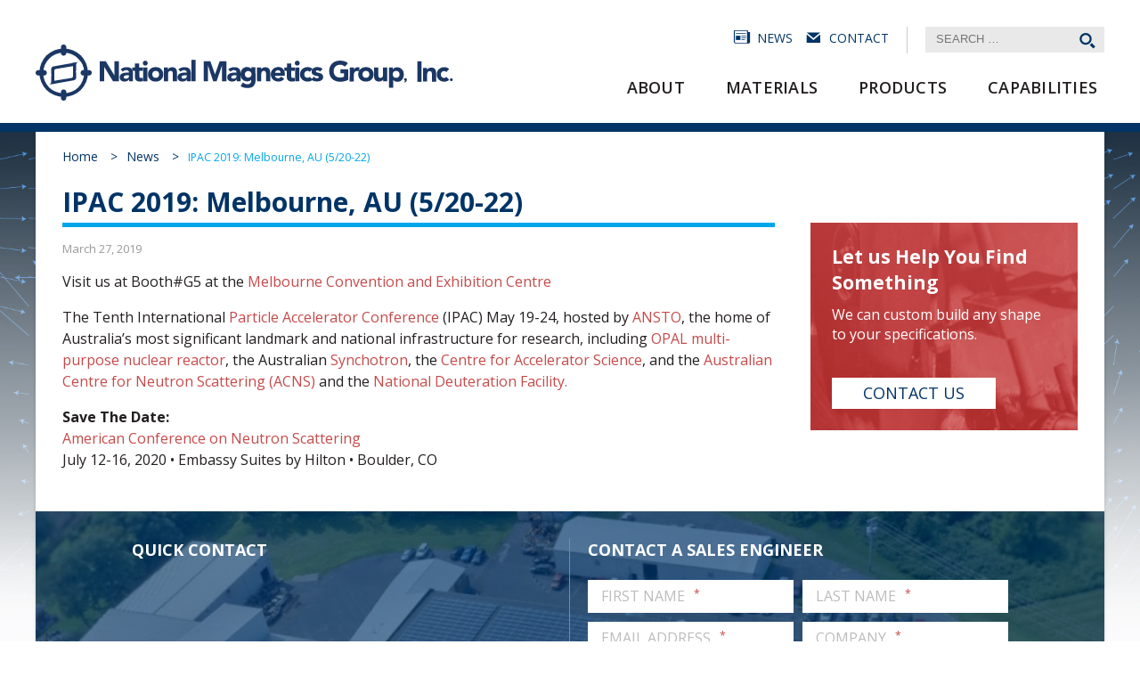

--- FILE ---
content_type: text/html; charset=UTF-8
request_url: https://www.magneticsgroup.com/ipac-2019-melbourne-au-520-22/
body_size: 14147
content:
<!DOCTYPE html>
<!--[if IE 7 ]>     <html lang="en-US" class="no-js ie ie7"> <![endif]-->
<!--[if IE 8 ]>     <html lang="en-US" class="no-js ie ie8"> <![endif]-->
<!--[if gte IE 9 ]> <html lang="en-US" class="no-js ie ie9"> <![endif]-->
<!--[if !IE]><!-->  <html lang="en-US" class="no-js"><!--<![endif]-->
<head>
<meta charset="UTF-8" />
<script type="text/javascript">
/* <![CDATA[ */
var gform;gform||(document.addEventListener("gform_main_scripts_loaded",function(){gform.scriptsLoaded=!0}),document.addEventListener("gform/theme/scripts_loaded",function(){gform.themeScriptsLoaded=!0}),window.addEventListener("DOMContentLoaded",function(){gform.domLoaded=!0}),gform={domLoaded:!1,scriptsLoaded:!1,themeScriptsLoaded:!1,isFormEditor:()=>"function"==typeof InitializeEditor,callIfLoaded:function(o){return!(!gform.domLoaded||!gform.scriptsLoaded||!gform.themeScriptsLoaded&&!gform.isFormEditor()||(gform.isFormEditor()&&console.warn("The use of gform.initializeOnLoaded() is deprecated in the form editor context and will be removed in Gravity Forms 3.1."),o(),0))},initializeOnLoaded:function(o){gform.callIfLoaded(o)||(document.addEventListener("gform_main_scripts_loaded",()=>{gform.scriptsLoaded=!0,gform.callIfLoaded(o)}),document.addEventListener("gform/theme/scripts_loaded",()=>{gform.themeScriptsLoaded=!0,gform.callIfLoaded(o)}),window.addEventListener("DOMContentLoaded",()=>{gform.domLoaded=!0,gform.callIfLoaded(o)}))},hooks:{action:{},filter:{}},addAction:function(o,r,e,t){gform.addHook("action",o,r,e,t)},addFilter:function(o,r,e,t){gform.addHook("filter",o,r,e,t)},doAction:function(o){gform.doHook("action",o,arguments)},applyFilters:function(o){return gform.doHook("filter",o,arguments)},removeAction:function(o,r){gform.removeHook("action",o,r)},removeFilter:function(o,r,e){gform.removeHook("filter",o,r,e)},addHook:function(o,r,e,t,n){null==gform.hooks[o][r]&&(gform.hooks[o][r]=[]);var d=gform.hooks[o][r];null==n&&(n=r+"_"+d.length),gform.hooks[o][r].push({tag:n,callable:e,priority:t=null==t?10:t})},doHook:function(r,o,e){var t;if(e=Array.prototype.slice.call(e,1),null!=gform.hooks[r][o]&&((o=gform.hooks[r][o]).sort(function(o,r){return o.priority-r.priority}),o.forEach(function(o){"function"!=typeof(t=o.callable)&&(t=window[t]),"action"==r?t.apply(null,e):e[0]=t.apply(null,e)})),"filter"==r)return e[0]},removeHook:function(o,r,t,n){var e;null!=gform.hooks[o][r]&&(e=(e=gform.hooks[o][r]).filter(function(o,r,e){return!!(null!=n&&n!=o.tag||null!=t&&t!=o.priority)}),gform.hooks[o][r]=e)}});
/* ]]> */
</script>

<meta name="viewport" content="width=device-width, initial-scale=1, maximum-scale=1">
<title>IPAC 2019: Melbourne, AU (5/20-22) - National Magnetics Group, Inc. - National Magnetics Group, Inc.</title>
<meta http-equiv="X-UA-Compatible" content="IE=edge" />

<link rel="stylesheet" type="text/css" media="all" href="https://www.magneticsgroup.com/wp-content/themes/nmg2015/style.css?401cb=1588956906" />
<link href='https://fonts.googleapis.com/css?family=Open+Sans:400,600,700' rel='stylesheet' type='text/css'>

            <!-- Google Tag Manager -->
            <script>(function(w,d,s,l,i){w[l]=w[l]||[];w[l].push({'gtm.start':
            new Date().getTime(),event:'gtm.js'});var f=d.getElementsByTagName(s)[0],
            j=d.createElement(s),dl=l!='dataLayer'?'&l='+l:'';j.async=true;j.src=
            'https://www.googletagmanager.com/gtm.js?id='+i+dl;f.parentNode.insertBefore(j,f);
            })(window,document,'script','dataLayer','GTM-5XCDBG2');</script>
            <!-- End Google Tag Manager -->
            

<meta name='robots' content='index, follow, max-image-preview:large, max-snippet:-1, max-video-preview:-1' />
	<style>img:is([sizes="auto" i], [sizes^="auto," i]) { contain-intrinsic-size: 3000px 1500px }</style>
	
	<!-- This site is optimized with the Yoast SEO plugin v26.2 - https://yoast.com/wordpress/plugins/seo/ -->
	<meta name="description" content="IPAC 2019 - The Tenth International Particle Accelerator Conference, hosted by ANSTO." />
	<link rel="canonical" href="https://www.magneticsgroup.com/ipac-2019-melbourne-au-520-22/" />
	<meta property="og:locale" content="en_US" />
	<meta property="og:type" content="article" />
	<meta property="og:title" content="IPAC 2019: Melbourne, AU (5/20-22) - National Magnetics Group, Inc." />
	<meta property="og:description" content="IPAC 2019 - The Tenth International Particle Accelerator Conference, hosted by ANSTO." />
	<meta property="og:url" content="https://www.magneticsgroup.com/ipac-2019-melbourne-au-520-22/" />
	<meta property="og:site_name" content="National Magnetics Group, Inc." />
	<meta property="article:published_time" content="2019-03-27T22:49:20+00:00" />
	<meta property="article:modified_time" content="2019-10-15T19:14:23+00:00" />
	<meta name="author" content="4our0h1neNmG" />
	<meta name="twitter:card" content="summary_large_image" />
	<meta name="twitter:label1" content="Written by" />
	<meta name="twitter:data1" content="4our0h1neNmG" />
	<script type="application/ld+json" class="yoast-schema-graph">{"@context":"https://schema.org","@graph":[{"@type":"Article","@id":"https://www.magneticsgroup.com/ipac-2019-melbourne-au-520-22/#article","isPartOf":{"@id":"https://www.magneticsgroup.com/ipac-2019-melbourne-au-520-22/"},"author":{"name":"4our0h1neNmG","@id":"https://www.magneticsgroup.com/#/schema/person/23569a2a0846b4c111dea63c46fa1f94"},"headline":"IPAC 2019: Melbourne, AU (5/20-22)","datePublished":"2019-03-27T22:49:20+00:00","dateModified":"2019-10-15T19:14:23+00:00","mainEntityOfPage":{"@id":"https://www.magneticsgroup.com/ipac-2019-melbourne-au-520-22/"},"wordCount":82,"commentCount":0,"publisher":{"@id":"https://www.magneticsgroup.com/#organization"},"articleSection":["News"],"inLanguage":"en-US","potentialAction":[{"@type":"CommentAction","name":"Comment","target":["https://www.magneticsgroup.com/ipac-2019-melbourne-au-520-22/#respond"]}]},{"@type":"WebPage","@id":"https://www.magneticsgroup.com/ipac-2019-melbourne-au-520-22/","url":"https://www.magneticsgroup.com/ipac-2019-melbourne-au-520-22/","name":"IPAC 2019: Melbourne, AU (5/20-22) - National Magnetics Group, Inc.","isPartOf":{"@id":"https://www.magneticsgroup.com/#website"},"datePublished":"2019-03-27T22:49:20+00:00","dateModified":"2019-10-15T19:14:23+00:00","description":"IPAC 2019 - The Tenth International Particle Accelerator Conference, hosted by ANSTO.","breadcrumb":{"@id":"https://www.magneticsgroup.com/ipac-2019-melbourne-au-520-22/#breadcrumb"},"inLanguage":"en-US","potentialAction":[{"@type":"ReadAction","target":["https://www.magneticsgroup.com/ipac-2019-melbourne-au-520-22/"]}]},{"@type":"BreadcrumbList","@id":"https://www.magneticsgroup.com/ipac-2019-melbourne-au-520-22/#breadcrumb","itemListElement":[{"@type":"ListItem","position":1,"name":"Home","item":"https://www.magneticsgroup.com/"},{"@type":"ListItem","position":2,"name":"IPAC 2019: Melbourne, AU (5/20-22)"}]},{"@type":"WebSite","@id":"https://www.magneticsgroup.com/#website","url":"https://www.magneticsgroup.com/","name":"National Magnetics Group, Inc.","description":"","publisher":{"@id":"https://www.magneticsgroup.com/#organization"},"potentialAction":[{"@type":"SearchAction","target":{"@type":"EntryPoint","urlTemplate":"https://www.magneticsgroup.com/?s={search_term_string}"},"query-input":{"@type":"PropertyValueSpecification","valueRequired":true,"valueName":"search_term_string"}}],"inLanguage":"en-US"},{"@type":"Organization","@id":"https://www.magneticsgroup.com/#organization","name":"National Magnetics Group, Inc.","url":"https://www.magneticsgroup.com/","logo":{"@type":"ImageObject","inLanguage":"en-US","@id":"https://www.magneticsgroup.com/#/schema/logo/image/","url":"https://www.magneticsgroup.com/wp-content/uploads/2019/10/nmg-logo-1.jpg","contentUrl":"https://www.magneticsgroup.com/wp-content/uploads/2019/10/nmg-logo-1.jpg","width":452,"height":111,"caption":"National Magnetics Group, Inc."},"image":{"@id":"https://www.magneticsgroup.com/#/schema/logo/image/"},"sameAs":["https://www.linkedin.com/company/national-magnetics-group-inc."]},{"@type":"Person","@id":"https://www.magneticsgroup.com/#/schema/person/23569a2a0846b4c111dea63c46fa1f94","name":"4our0h1neNmG","image":{"@type":"ImageObject","inLanguage":"en-US","@id":"https://www.magneticsgroup.com/#/schema/person/image/","url":"https://secure.gravatar.com/avatar/d93fe4fecc949ea55b01e01ea0ec6ad7228a158b92a103297b11522658994ec6?s=96&d=mm&r=g","contentUrl":"https://secure.gravatar.com/avatar/d93fe4fecc949ea55b01e01ea0ec6ad7228a158b92a103297b11522658994ec6?s=96&d=mm&r=g","caption":"4our0h1neNmG"},"url":"https://www.magneticsgroup.com/author/4our0h1nenmg/"}]}</script>
	<!-- / Yoast SEO plugin. -->


<link rel="alternate" type="application/rss+xml" title="National Magnetics Group, Inc. &raquo; IPAC 2019: Melbourne, AU (5/20-22) Comments Feed" href="https://www.magneticsgroup.com/ipac-2019-melbourne-au-520-22/feed/" />
<script type="text/javascript">
/* <![CDATA[ */
window._wpemojiSettings = {"baseUrl":"https:\/\/s.w.org\/images\/core\/emoji\/16.0.1\/72x72\/","ext":".png","svgUrl":"https:\/\/s.w.org\/images\/core\/emoji\/16.0.1\/svg\/","svgExt":".svg","source":{"concatemoji":"https:\/\/www.magneticsgroup.com\/wp-includes\/js\/wp-emoji-release.min.js?ver=6.8.3"}};
/*! This file is auto-generated */
!function(s,n){var o,i,e;function c(e){try{var t={supportTests:e,timestamp:(new Date).valueOf()};sessionStorage.setItem(o,JSON.stringify(t))}catch(e){}}function p(e,t,n){e.clearRect(0,0,e.canvas.width,e.canvas.height),e.fillText(t,0,0);var t=new Uint32Array(e.getImageData(0,0,e.canvas.width,e.canvas.height).data),a=(e.clearRect(0,0,e.canvas.width,e.canvas.height),e.fillText(n,0,0),new Uint32Array(e.getImageData(0,0,e.canvas.width,e.canvas.height).data));return t.every(function(e,t){return e===a[t]})}function u(e,t){e.clearRect(0,0,e.canvas.width,e.canvas.height),e.fillText(t,0,0);for(var n=e.getImageData(16,16,1,1),a=0;a<n.data.length;a++)if(0!==n.data[a])return!1;return!0}function f(e,t,n,a){switch(t){case"flag":return n(e,"\ud83c\udff3\ufe0f\u200d\u26a7\ufe0f","\ud83c\udff3\ufe0f\u200b\u26a7\ufe0f")?!1:!n(e,"\ud83c\udde8\ud83c\uddf6","\ud83c\udde8\u200b\ud83c\uddf6")&&!n(e,"\ud83c\udff4\udb40\udc67\udb40\udc62\udb40\udc65\udb40\udc6e\udb40\udc67\udb40\udc7f","\ud83c\udff4\u200b\udb40\udc67\u200b\udb40\udc62\u200b\udb40\udc65\u200b\udb40\udc6e\u200b\udb40\udc67\u200b\udb40\udc7f");case"emoji":return!a(e,"\ud83e\udedf")}return!1}function g(e,t,n,a){var r="undefined"!=typeof WorkerGlobalScope&&self instanceof WorkerGlobalScope?new OffscreenCanvas(300,150):s.createElement("canvas"),o=r.getContext("2d",{willReadFrequently:!0}),i=(o.textBaseline="top",o.font="600 32px Arial",{});return e.forEach(function(e){i[e]=t(o,e,n,a)}),i}function t(e){var t=s.createElement("script");t.src=e,t.defer=!0,s.head.appendChild(t)}"undefined"!=typeof Promise&&(o="wpEmojiSettingsSupports",i=["flag","emoji"],n.supports={everything:!0,everythingExceptFlag:!0},e=new Promise(function(e){s.addEventListener("DOMContentLoaded",e,{once:!0})}),new Promise(function(t){var n=function(){try{var e=JSON.parse(sessionStorage.getItem(o));if("object"==typeof e&&"number"==typeof e.timestamp&&(new Date).valueOf()<e.timestamp+604800&&"object"==typeof e.supportTests)return e.supportTests}catch(e){}return null}();if(!n){if("undefined"!=typeof Worker&&"undefined"!=typeof OffscreenCanvas&&"undefined"!=typeof URL&&URL.createObjectURL&&"undefined"!=typeof Blob)try{var e="postMessage("+g.toString()+"("+[JSON.stringify(i),f.toString(),p.toString(),u.toString()].join(",")+"));",a=new Blob([e],{type:"text/javascript"}),r=new Worker(URL.createObjectURL(a),{name:"wpTestEmojiSupports"});return void(r.onmessage=function(e){c(n=e.data),r.terminate(),t(n)})}catch(e){}c(n=g(i,f,p,u))}t(n)}).then(function(e){for(var t in e)n.supports[t]=e[t],n.supports.everything=n.supports.everything&&n.supports[t],"flag"!==t&&(n.supports.everythingExceptFlag=n.supports.everythingExceptFlag&&n.supports[t]);n.supports.everythingExceptFlag=n.supports.everythingExceptFlag&&!n.supports.flag,n.DOMReady=!1,n.readyCallback=function(){n.DOMReady=!0}}).then(function(){return e}).then(function(){var e;n.supports.everything||(n.readyCallback(),(e=n.source||{}).concatemoji?t(e.concatemoji):e.wpemoji&&e.twemoji&&(t(e.twemoji),t(e.wpemoji)))}))}((window,document),window._wpemojiSettings);
/* ]]> */
</script>
<style id='wp-emoji-styles-inline-css' type='text/css'>

	img.wp-smiley, img.emoji {
		display: inline !important;
		border: none !important;
		box-shadow: none !important;
		height: 1em !important;
		width: 1em !important;
		margin: 0 0.07em !important;
		vertical-align: -0.1em !important;
		background: none !important;
		padding: 0 !important;
	}
</style>
<link rel='stylesheet' id='wp-block-library-css' href='https://www.magneticsgroup.com/wp-includes/css/dist/block-library/style.min.css?ver=6.8.3' type='text/css' media='all' />
<style id='classic-theme-styles-inline-css' type='text/css'>
/*! This file is auto-generated */
.wp-block-button__link{color:#fff;background-color:#32373c;border-radius:9999px;box-shadow:none;text-decoration:none;padding:calc(.667em + 2px) calc(1.333em + 2px);font-size:1.125em}.wp-block-file__button{background:#32373c;color:#fff;text-decoration:none}
</style>
<style id='global-styles-inline-css' type='text/css'>
:root{--wp--preset--aspect-ratio--square: 1;--wp--preset--aspect-ratio--4-3: 4/3;--wp--preset--aspect-ratio--3-4: 3/4;--wp--preset--aspect-ratio--3-2: 3/2;--wp--preset--aspect-ratio--2-3: 2/3;--wp--preset--aspect-ratio--16-9: 16/9;--wp--preset--aspect-ratio--9-16: 9/16;--wp--preset--color--black: #000000;--wp--preset--color--cyan-bluish-gray: #abb8c3;--wp--preset--color--white: #ffffff;--wp--preset--color--pale-pink: #f78da7;--wp--preset--color--vivid-red: #cf2e2e;--wp--preset--color--luminous-vivid-orange: #ff6900;--wp--preset--color--luminous-vivid-amber: #fcb900;--wp--preset--color--light-green-cyan: #7bdcb5;--wp--preset--color--vivid-green-cyan: #00d084;--wp--preset--color--pale-cyan-blue: #8ed1fc;--wp--preset--color--vivid-cyan-blue: #0693e3;--wp--preset--color--vivid-purple: #9b51e0;--wp--preset--gradient--vivid-cyan-blue-to-vivid-purple: linear-gradient(135deg,rgba(6,147,227,1) 0%,rgb(155,81,224) 100%);--wp--preset--gradient--light-green-cyan-to-vivid-green-cyan: linear-gradient(135deg,rgb(122,220,180) 0%,rgb(0,208,130) 100%);--wp--preset--gradient--luminous-vivid-amber-to-luminous-vivid-orange: linear-gradient(135deg,rgba(252,185,0,1) 0%,rgba(255,105,0,1) 100%);--wp--preset--gradient--luminous-vivid-orange-to-vivid-red: linear-gradient(135deg,rgba(255,105,0,1) 0%,rgb(207,46,46) 100%);--wp--preset--gradient--very-light-gray-to-cyan-bluish-gray: linear-gradient(135deg,rgb(238,238,238) 0%,rgb(169,184,195) 100%);--wp--preset--gradient--cool-to-warm-spectrum: linear-gradient(135deg,rgb(74,234,220) 0%,rgb(151,120,209) 20%,rgb(207,42,186) 40%,rgb(238,44,130) 60%,rgb(251,105,98) 80%,rgb(254,248,76) 100%);--wp--preset--gradient--blush-light-purple: linear-gradient(135deg,rgb(255,206,236) 0%,rgb(152,150,240) 100%);--wp--preset--gradient--blush-bordeaux: linear-gradient(135deg,rgb(254,205,165) 0%,rgb(254,45,45) 50%,rgb(107,0,62) 100%);--wp--preset--gradient--luminous-dusk: linear-gradient(135deg,rgb(255,203,112) 0%,rgb(199,81,192) 50%,rgb(65,88,208) 100%);--wp--preset--gradient--pale-ocean: linear-gradient(135deg,rgb(255,245,203) 0%,rgb(182,227,212) 50%,rgb(51,167,181) 100%);--wp--preset--gradient--electric-grass: linear-gradient(135deg,rgb(202,248,128) 0%,rgb(113,206,126) 100%);--wp--preset--gradient--midnight: linear-gradient(135deg,rgb(2,3,129) 0%,rgb(40,116,252) 100%);--wp--preset--font-size--small: 13px;--wp--preset--font-size--medium: 20px;--wp--preset--font-size--large: 36px;--wp--preset--font-size--x-large: 42px;--wp--preset--spacing--20: 0.44rem;--wp--preset--spacing--30: 0.67rem;--wp--preset--spacing--40: 1rem;--wp--preset--spacing--50: 1.5rem;--wp--preset--spacing--60: 2.25rem;--wp--preset--spacing--70: 3.38rem;--wp--preset--spacing--80: 5.06rem;--wp--preset--shadow--natural: 6px 6px 9px rgba(0, 0, 0, 0.2);--wp--preset--shadow--deep: 12px 12px 50px rgba(0, 0, 0, 0.4);--wp--preset--shadow--sharp: 6px 6px 0px rgba(0, 0, 0, 0.2);--wp--preset--shadow--outlined: 6px 6px 0px -3px rgba(255, 255, 255, 1), 6px 6px rgba(0, 0, 0, 1);--wp--preset--shadow--crisp: 6px 6px 0px rgba(0, 0, 0, 1);}:where(.is-layout-flex){gap: 0.5em;}:where(.is-layout-grid){gap: 0.5em;}body .is-layout-flex{display: flex;}.is-layout-flex{flex-wrap: wrap;align-items: center;}.is-layout-flex > :is(*, div){margin: 0;}body .is-layout-grid{display: grid;}.is-layout-grid > :is(*, div){margin: 0;}:where(.wp-block-columns.is-layout-flex){gap: 2em;}:where(.wp-block-columns.is-layout-grid){gap: 2em;}:where(.wp-block-post-template.is-layout-flex){gap: 1.25em;}:where(.wp-block-post-template.is-layout-grid){gap: 1.25em;}.has-black-color{color: var(--wp--preset--color--black) !important;}.has-cyan-bluish-gray-color{color: var(--wp--preset--color--cyan-bluish-gray) !important;}.has-white-color{color: var(--wp--preset--color--white) !important;}.has-pale-pink-color{color: var(--wp--preset--color--pale-pink) !important;}.has-vivid-red-color{color: var(--wp--preset--color--vivid-red) !important;}.has-luminous-vivid-orange-color{color: var(--wp--preset--color--luminous-vivid-orange) !important;}.has-luminous-vivid-amber-color{color: var(--wp--preset--color--luminous-vivid-amber) !important;}.has-light-green-cyan-color{color: var(--wp--preset--color--light-green-cyan) !important;}.has-vivid-green-cyan-color{color: var(--wp--preset--color--vivid-green-cyan) !important;}.has-pale-cyan-blue-color{color: var(--wp--preset--color--pale-cyan-blue) !important;}.has-vivid-cyan-blue-color{color: var(--wp--preset--color--vivid-cyan-blue) !important;}.has-vivid-purple-color{color: var(--wp--preset--color--vivid-purple) !important;}.has-black-background-color{background-color: var(--wp--preset--color--black) !important;}.has-cyan-bluish-gray-background-color{background-color: var(--wp--preset--color--cyan-bluish-gray) !important;}.has-white-background-color{background-color: var(--wp--preset--color--white) !important;}.has-pale-pink-background-color{background-color: var(--wp--preset--color--pale-pink) !important;}.has-vivid-red-background-color{background-color: var(--wp--preset--color--vivid-red) !important;}.has-luminous-vivid-orange-background-color{background-color: var(--wp--preset--color--luminous-vivid-orange) !important;}.has-luminous-vivid-amber-background-color{background-color: var(--wp--preset--color--luminous-vivid-amber) !important;}.has-light-green-cyan-background-color{background-color: var(--wp--preset--color--light-green-cyan) !important;}.has-vivid-green-cyan-background-color{background-color: var(--wp--preset--color--vivid-green-cyan) !important;}.has-pale-cyan-blue-background-color{background-color: var(--wp--preset--color--pale-cyan-blue) !important;}.has-vivid-cyan-blue-background-color{background-color: var(--wp--preset--color--vivid-cyan-blue) !important;}.has-vivid-purple-background-color{background-color: var(--wp--preset--color--vivid-purple) !important;}.has-black-border-color{border-color: var(--wp--preset--color--black) !important;}.has-cyan-bluish-gray-border-color{border-color: var(--wp--preset--color--cyan-bluish-gray) !important;}.has-white-border-color{border-color: var(--wp--preset--color--white) !important;}.has-pale-pink-border-color{border-color: var(--wp--preset--color--pale-pink) !important;}.has-vivid-red-border-color{border-color: var(--wp--preset--color--vivid-red) !important;}.has-luminous-vivid-orange-border-color{border-color: var(--wp--preset--color--luminous-vivid-orange) !important;}.has-luminous-vivid-amber-border-color{border-color: var(--wp--preset--color--luminous-vivid-amber) !important;}.has-light-green-cyan-border-color{border-color: var(--wp--preset--color--light-green-cyan) !important;}.has-vivid-green-cyan-border-color{border-color: var(--wp--preset--color--vivid-green-cyan) !important;}.has-pale-cyan-blue-border-color{border-color: var(--wp--preset--color--pale-cyan-blue) !important;}.has-vivid-cyan-blue-border-color{border-color: var(--wp--preset--color--vivid-cyan-blue) !important;}.has-vivid-purple-border-color{border-color: var(--wp--preset--color--vivid-purple) !important;}.has-vivid-cyan-blue-to-vivid-purple-gradient-background{background: var(--wp--preset--gradient--vivid-cyan-blue-to-vivid-purple) !important;}.has-light-green-cyan-to-vivid-green-cyan-gradient-background{background: var(--wp--preset--gradient--light-green-cyan-to-vivid-green-cyan) !important;}.has-luminous-vivid-amber-to-luminous-vivid-orange-gradient-background{background: var(--wp--preset--gradient--luminous-vivid-amber-to-luminous-vivid-orange) !important;}.has-luminous-vivid-orange-to-vivid-red-gradient-background{background: var(--wp--preset--gradient--luminous-vivid-orange-to-vivid-red) !important;}.has-very-light-gray-to-cyan-bluish-gray-gradient-background{background: var(--wp--preset--gradient--very-light-gray-to-cyan-bluish-gray) !important;}.has-cool-to-warm-spectrum-gradient-background{background: var(--wp--preset--gradient--cool-to-warm-spectrum) !important;}.has-blush-light-purple-gradient-background{background: var(--wp--preset--gradient--blush-light-purple) !important;}.has-blush-bordeaux-gradient-background{background: var(--wp--preset--gradient--blush-bordeaux) !important;}.has-luminous-dusk-gradient-background{background: var(--wp--preset--gradient--luminous-dusk) !important;}.has-pale-ocean-gradient-background{background: var(--wp--preset--gradient--pale-ocean) !important;}.has-electric-grass-gradient-background{background: var(--wp--preset--gradient--electric-grass) !important;}.has-midnight-gradient-background{background: var(--wp--preset--gradient--midnight) !important;}.has-small-font-size{font-size: var(--wp--preset--font-size--small) !important;}.has-medium-font-size{font-size: var(--wp--preset--font-size--medium) !important;}.has-large-font-size{font-size: var(--wp--preset--font-size--large) !important;}.has-x-large-font-size{font-size: var(--wp--preset--font-size--x-large) !important;}
:where(.wp-block-post-template.is-layout-flex){gap: 1.25em;}:where(.wp-block-post-template.is-layout-grid){gap: 1.25em;}
:where(.wp-block-columns.is-layout-flex){gap: 2em;}:where(.wp-block-columns.is-layout-grid){gap: 2em;}
:root :where(.wp-block-pullquote){font-size: 1.5em;line-height: 1.6;}
</style>
<link rel='stylesheet' id='tablepress-default-css' href='https://www.magneticsgroup.com/wp-content/plugins/tablepress/css/build/default.css?ver=3.2.4' type='text/css' media='all' />
<script type="text/javascript" src="https://www.magneticsgroup.com/wp-includes/js/jquery/jquery.min.js?ver=3.7.1" id="jquery-core-js"></script>
<script type="text/javascript" src="https://www.magneticsgroup.com/wp-includes/js/jquery/jquery-migrate.min.js?ver=3.4.1" id="jquery-migrate-js"></script>
<script type="text/javascript" src="https://www.magneticsgroup.com/wp-content/themes/nmg2015/js/header-scripts.min.js?ver=6.8.3" id="fourohone-header-js"></script>
<link rel="https://api.w.org/" href="https://www.magneticsgroup.com/wp-json/" /><link rel="alternate" title="JSON" type="application/json" href="https://www.magneticsgroup.com/wp-json/wp/v2/posts/2240" /><link rel="EditURI" type="application/rsd+xml" title="RSD" href="https://www.magneticsgroup.com/xmlrpc.php?rsd" />
<meta name="generator" content="WordPress 6.8.3" />
<link rel='shortlink' href='https://www.magneticsgroup.com/?p=2240' />
<link rel="alternate" title="oEmbed (JSON)" type="application/json+oembed" href="https://www.magneticsgroup.com/wp-json/oembed/1.0/embed?url=https%3A%2F%2Fwww.magneticsgroup.com%2Fipac-2019-melbourne-au-520-22%2F" />
<link rel="alternate" title="oEmbed (XML)" type="text/xml+oembed" href="https://www.magneticsgroup.com/wp-json/oembed/1.0/embed?url=https%3A%2F%2Fwww.magneticsgroup.com%2Fipac-2019-melbourne-au-520-22%2F&#038;format=xml" />
<link rel="shortcut icon" type="image/x-icon" href="https://www.magneticsgroup.com/favicon.ico"><link rel="icon" href="https://www.magneticsgroup.com/wp-content/uploads/2020/05/cropped-logo-icon-32x32.png" sizes="32x32" />
<link rel="icon" href="https://www.magneticsgroup.com/wp-content/uploads/2020/05/cropped-logo-icon-192x192.png" sizes="192x192" />
<link rel="apple-touch-icon" href="https://www.magneticsgroup.com/wp-content/uploads/2020/05/cropped-logo-icon-180x180.png" />
<meta name="msapplication-TileImage" content="https://www.magneticsgroup.com/wp-content/uploads/2020/05/cropped-logo-icon-270x270.png" />
</head>

<body class="wp-singular post-template-default single single-post postid-2240 single-format-standard wp-theme-nmg2015">

            <!-- Google Tag Manager (noscript) -->
        <noscript><iframe src="https://www.googletagmanager.com/ns.html?id=GTM-5XCDBG2"
        height="0" width="0" style="display:none;visibility:hidden"></iframe></noscript>
        <!-- End Google Tag Manager (noscript) -->
    
<div class="header-wrap">

	<div class="header container clearfix">

		<nav>
		<ul id="menu-secondary-nav" class="secondary-nav nav"><li id="menu-item-70" class="news menu-item menu-item-type-taxonomy menu-item-object-category current-post-ancestor current-menu-parent current-post-parent menu-item-70"><a href="https://www.magneticsgroup.com/category/news/">News</a></li>
<li id="menu-item-52" class="contact menu-item menu-item-type-post_type menu-item-object-page menu-item-52"><a href="https://www.magneticsgroup.com/contact/">Contact</a></li>
<li class="menu-item menu-item-search"><form role="search" method="get" class="search-form" action="https://www.magneticsgroup.com/">
				<label>
					<span class="screen-reader-text">Search for:</span>
					<input type="search" class="search-field" placeholder="Search &hellip;" value="" name="s" />
				</label>
				<input type="submit" class="search-submit" value="Search" />
			</form></li></ul><ul id="menu-main-nav" class="main-nav nav"><li id="menu-item-439" class="menu-item menu-item-type-post_type menu-item-object-page menu-item-has-children menu-item-439"><a href="https://www.magneticsgroup.com/about/">About</a>
<ul class="sub-menu">
	<li id="menu-item-524" class="menu-item menu-item-type-post_type menu-item-object-page menu-item-524"><a href="https://www.magneticsgroup.com/about/">Overview</a></li>
	<li id="menu-item-440" class="menu-item menu-item-type-post_type menu-item-object-page menu-item-440"><a href="https://www.magneticsgroup.com/about/history/">History</a></li>
	<li id="menu-item-450" class="menu-item menu-item-type-post_type menu-item-object-page menu-item-450"><a href="https://www.magneticsgroup.com/about/quality-assurance/">Quality Assurance</a></li>
	<li id="menu-item-1956" class="menu-item menu-item-type-post_type menu-item-object-page menu-item-1956"><a href="https://www.magneticsgroup.com/about/useful-info/">Useful Info</a></li>
</ul>
</li>
<li id="menu-item-453" class="menu-item menu-item-type-post_type menu-item-object-page menu-item-has-children menu-item-453"><a href="https://www.magneticsgroup.com/materials/">Materials</a>
<ul class="sub-menu">
	<li id="menu-item-2310" class="menu-item menu-item-type-post_type menu-item-object-material menu-item-2310"><a href="https://www.magneticsgroup.com/material/nickel-zinc-ferrite/">Ferrite: NiZn</a></li>
	<li id="menu-item-2311" class="menu-item menu-item-type-post_type menu-item-object-material menu-item-2311"><a href="https://www.magneticsgroup.com/material/mnzn/">Ferrite: MnZn</a></li>
	<li id="menu-item-2312" class="menu-item menu-item-type-post_type menu-item-object-material menu-item-2312"><a href="https://www.magneticsgroup.com/material/ultradense/">Ferrite: Ultra Dense</a></li>
	<li id="menu-item-2313" class="menu-item menu-item-type-post_type menu-item-object-material menu-item-2313"><a href="https://www.magneticsgroup.com/material/curie/">Ferrite: Controlled Curie Temp.</a></li>
	<li id="menu-item-2314" class="menu-item menu-item-type-post_type menu-item-object-material menu-item-2314"><a href="https://www.magneticsgroup.com/material/c1-2/">Magnet: Ceramic 1</a></li>
	<li id="menu-item-2315" class="menu-item menu-item-type-post_type menu-item-object-material menu-item-2315"><a href="https://www.magneticsgroup.com/material/magnetother/">Magnet: Other</a></li>
	<li id="menu-item-2316" class="menu-item menu-item-type-post_type menu-item-object-material menu-item-2316"><a href="https://www.magneticsgroup.com/material/iron/">Powdered Iron</a></li>
	<li id="menu-item-2317" class="menu-item menu-item-type-post_type menu-item-object-material menu-item-2317"><a href="https://www.magneticsgroup.com/material/garnet/">Microwave: Garnet</a></li>
	<li id="menu-item-2318" class="menu-item menu-item-type-post_type menu-item-object-material menu-item-2318"><a href="https://www.magneticsgroup.com/material/mwferrite/">Microwave: Ferrite</a></li>
	<li id="menu-item-2319" class="menu-item menu-item-type-post_type menu-item-object-material menu-item-2319"><a href="https://www.magneticsgroup.com/material/k/">Microwave: Dielectric</a></li>
	<li id="menu-item-2320" class="menu-item menu-item-type-post_type menu-item-object-material menu-item-2320"><a href="https://www.magneticsgroup.com/material/dr/">MW: Dielectric Resonator</a></li>
	<li id="menu-item-2321" class="menu-item menu-item-type-post_type menu-item-object-material menu-item-2321"><a href="https://www.magneticsgroup.com/material/ignot/">Advanced</a></li>
	<li id="menu-item-2322" class="menu-item menu-item-type-post_type menu-item-object-material menu-item-2322"><a href="https://www.magneticsgroup.com/material/cp/">Powder: Ferrite</a></li>
</ul>
</li>
<li id="menu-item-563" class="menu-item menu-item-type-post_type menu-item-object-page menu-item-has-children menu-item-563"><a href="https://www.magneticsgroup.com/products/">Products</a>
<ul class="sub-menu">
	<li id="menu-item-1982" class="menu-item menu-item-type-post_type menu-item-object-page menu-item-1982"><a href="https://www.magneticsgroup.com/products/soft-ferrite-pressed/">Ferrite: Pressed</a></li>
	<li id="menu-item-1984" class="menu-item menu-item-type-post_type menu-item-object-page menu-item-1984"><a href="https://www.magneticsgroup.com/products/soft-ferrite-extruded/">Ferrite: Extruded</a></li>
	<li id="menu-item-1983" class="menu-item menu-item-type-post_type menu-item-object-page menu-item-1983"><a href="https://www.magneticsgroup.com/products/soft-ferrite-machined/">Ferrite: Machined</a></li>
	<li id="menu-item-2299" class="menu-item menu-item-type-post_type menu-item-object-page menu-item-2299"><a href="https://www.magneticsgroup.com/products/soft-ferrite-wound-assembled/">Ferrite: Assembled/Wound</a></li>
	<li id="menu-item-1988" class="menu-item menu-item-type-post_type menu-item-object-page menu-item-1988"><a href="https://www.magneticsgroup.com/products/powdered-iron/">Powdered Iron</a></li>
	<li id="menu-item-1987" class="menu-item menu-item-type-post_type menu-item-object-page menu-item-1987"><a href="https://www.magneticsgroup.com/products/hard-ferrite/">Magnet</a></li>
	<li id="menu-item-1986" class="menu-item menu-item-type-post_type menu-item-object-page menu-item-1986"><a href="https://www.magneticsgroup.com/products/microwave/">Microwave</a></li>
	<li id="menu-item-1985" class="menu-item menu-item-type-post_type menu-item-object-page menu-item-1985"><a href="https://www.magneticsgroup.com/products/advanced-materials-ingots/">Adv. Matl.: Ingot</a></li>
	<li id="menu-item-1981" class="menu-item menu-item-type-post_type menu-item-object-page menu-item-1981"><a href="https://www.magneticsgroup.com/products/ceramic-powders/">Ceramic Powders</a></li>
</ul>
</li>
<li id="menu-item-48" class="menu-item menu-item-type-post_type menu-item-object-page menu-item-48"><a href="https://www.magneticsgroup.com/services-capabilities/">Capabilities</a></li>
</ul>	    </nav>

        <ul id="menu-secondary-nav-1" class="secondary-nav nav desktop"><li class="news menu-item menu-item-type-taxonomy menu-item-object-category current-post-ancestor current-menu-parent current-post-parent menu-item-70"><a href="https://www.magneticsgroup.com/category/news/">News</a></li>
<li class="contact menu-item menu-item-type-post_type menu-item-object-page menu-item-52"><a href="https://www.magneticsgroup.com/contact/">Contact</a></li>
<li class="menu-item menu-item-search"><form role="search" method="get" class="search-form" action="https://www.magneticsgroup.com/">
				<label>
					<span class="screen-reader-text">Search for:</span>
					<input type="search" class="search-field" placeholder="Search &hellip;" value="" name="s" />
				</label>
				<input type="submit" class="search-submit" value="Search" />
			</form></li></ul><ul id="menu-main-nav-1" class="main-nav nav desktop"><li class="menu-item menu-item-type-post_type menu-item-object-page menu-item-has-children menu-item-439"><a href="https://www.magneticsgroup.com/about/">About</a>
<ul class="sub-menu">
	<li class="menu-item menu-item-type-post_type menu-item-object-page menu-item-524"><a href="https://www.magneticsgroup.com/about/">Overview</a></li>
	<li class="menu-item menu-item-type-post_type menu-item-object-page menu-item-440"><a href="https://www.magneticsgroup.com/about/history/">History</a></li>
	<li class="menu-item menu-item-type-post_type menu-item-object-page menu-item-450"><a href="https://www.magneticsgroup.com/about/quality-assurance/">Quality Assurance</a></li>
	<li class="menu-item menu-item-type-post_type menu-item-object-page menu-item-1956"><a href="https://www.magneticsgroup.com/about/useful-info/">Useful Info</a></li>
</ul>
</li>
<li class="menu-item menu-item-type-post_type menu-item-object-page menu-item-has-children menu-item-453"><a href="https://www.magneticsgroup.com/materials/">Materials</a>
<ul class="sub-menu">
	<li class="menu-item menu-item-type-post_type menu-item-object-material menu-item-2310"><a href="https://www.magneticsgroup.com/material/nickel-zinc-ferrite/">Ferrite: NiZn</a></li>
	<li class="menu-item menu-item-type-post_type menu-item-object-material menu-item-2311"><a href="https://www.magneticsgroup.com/material/mnzn/">Ferrite: MnZn</a></li>
	<li class="menu-item menu-item-type-post_type menu-item-object-material menu-item-2312"><a href="https://www.magneticsgroup.com/material/ultradense/">Ferrite: Ultra Dense</a></li>
	<li class="menu-item menu-item-type-post_type menu-item-object-material menu-item-2313"><a href="https://www.magneticsgroup.com/material/curie/">Ferrite: Controlled Curie Temp.</a></li>
	<li class="menu-item menu-item-type-post_type menu-item-object-material menu-item-2314"><a href="https://www.magneticsgroup.com/material/c1-2/">Magnet: Ceramic 1</a></li>
	<li class="menu-item menu-item-type-post_type menu-item-object-material menu-item-2315"><a href="https://www.magneticsgroup.com/material/magnetother/">Magnet: Other</a></li>
	<li class="menu-item menu-item-type-post_type menu-item-object-material menu-item-2316"><a href="https://www.magneticsgroup.com/material/iron/">Powdered Iron</a></li>
	<li class="menu-item menu-item-type-post_type menu-item-object-material menu-item-2317"><a href="https://www.magneticsgroup.com/material/garnet/">Microwave: Garnet</a></li>
	<li class="menu-item menu-item-type-post_type menu-item-object-material menu-item-2318"><a href="https://www.magneticsgroup.com/material/mwferrite/">Microwave: Ferrite</a></li>
	<li class="menu-item menu-item-type-post_type menu-item-object-material menu-item-2319"><a href="https://www.magneticsgroup.com/material/k/">Microwave: Dielectric</a></li>
	<li class="menu-item menu-item-type-post_type menu-item-object-material menu-item-2320"><a href="https://www.magneticsgroup.com/material/dr/">MW: Dielectric Resonator</a></li>
	<li class="menu-item menu-item-type-post_type menu-item-object-material menu-item-2321"><a href="https://www.magneticsgroup.com/material/ignot/">Advanced</a></li>
	<li class="menu-item menu-item-type-post_type menu-item-object-material menu-item-2322"><a href="https://www.magneticsgroup.com/material/cp/">Powder: Ferrite</a></li>
</ul>
</li>
<li class="menu-item menu-item-type-post_type menu-item-object-page menu-item-has-children menu-item-563"><a href="https://www.magneticsgroup.com/products/">Products</a>
<ul class="sub-menu">
	<li class="menu-item menu-item-type-post_type menu-item-object-page menu-item-1982"><a href="https://www.magneticsgroup.com/products/soft-ferrite-pressed/">Ferrite: Pressed</a></li>
	<li class="menu-item menu-item-type-post_type menu-item-object-page menu-item-1984"><a href="https://www.magneticsgroup.com/products/soft-ferrite-extruded/">Ferrite: Extruded</a></li>
	<li class="menu-item menu-item-type-post_type menu-item-object-page menu-item-1983"><a href="https://www.magneticsgroup.com/products/soft-ferrite-machined/">Ferrite: Machined</a></li>
	<li class="menu-item menu-item-type-post_type menu-item-object-page menu-item-2299"><a href="https://www.magneticsgroup.com/products/soft-ferrite-wound-assembled/">Ferrite: Assembled/Wound</a></li>
	<li class="menu-item menu-item-type-post_type menu-item-object-page menu-item-1988"><a href="https://www.magneticsgroup.com/products/powdered-iron/">Powdered Iron</a></li>
	<li class="menu-item menu-item-type-post_type menu-item-object-page menu-item-1987"><a href="https://www.magneticsgroup.com/products/hard-ferrite/">Magnet</a></li>
	<li class="menu-item menu-item-type-post_type menu-item-object-page menu-item-1986"><a href="https://www.magneticsgroup.com/products/microwave/">Microwave</a></li>
	<li class="menu-item menu-item-type-post_type menu-item-object-page menu-item-1985"><a href="https://www.magneticsgroup.com/products/advanced-materials-ingots/">Adv. Matl.: Ingot</a></li>
	<li class="menu-item menu-item-type-post_type menu-item-object-page menu-item-1981"><a href="https://www.magneticsgroup.com/products/ceramic-powders/">Ceramic Powders</a></li>
</ul>
</li>
<li class="menu-item menu-item-type-post_type menu-item-object-page menu-item-48"><a href="https://www.magneticsgroup.com/services-capabilities/">Capabilities</a></li>
</ul>		
		<h1 class="logo">
            <a class="icon" href="https://www.magneticsgroup.com">National Magnetics Group, Inc.</a>
            <a class="name" href="https://www.magneticsgroup.com">National Magnetics Group, Inc.</a>
        </h1>

		<div class="m">
            <div class="icon">
                <span></span>
                <span></span>
                <span></span>
                <span></span>
            </div>
        </div>
		
	</div><!-- header -->
</div><!-- header wrap -->


<div class="content-wrap container clearfix">
<div class="content clearfix">
<div class="crumbs"><!-- Breadcrumb NavXT 7.4.1 -->
<span typeof="v:Breadcrumb"><a rel="v:url" property="v:title" title="Go to National Magnetics Group, Inc.." href="https://www.magneticsgroup.com" class="home">Home</a></span> <span class="sep">&gt;</span><span typeof="v:Breadcrumb"><a rel="v:url" property="v:title" title="Go to the News category archives." href="https://www.magneticsgroup.com/category/news/" class="taxonomy category">News</a></span> <span class="sep">&gt;</span><span typeof="v:Breadcrumb"><span property="v:title">IPAC 2019: Melbourne, AU (5/20-22)</span></span></div> 

<h2 class="page-title">IPAC 2019: Melbourne, AU (5/20-22)</h2>
    
            <span class="date">March 27, 2019</span>
            
            <div class="first-section section clearfix">
<p>Visit us at Booth#G5 at the <a href="https://mcec.com.au/">Melbourne Convention and Exhibition Centre</a></p>
<p>The Tenth International <a href="https://ipac19.org/">Particle Accelerator Conference</a> (IPAC) May 19-24, hosted by <a href="https://www.ansto.gov.au/">ANSTO</a>, the home of Australia&#8217;s most significant landmark and national infrastructure for research, including <a href="https://www.ansto.gov.au/research/facilities/opal-multi-purpose-reactor">OPAL multi-purpose nuclear reactor</a>, the Australian <a href="https://en.wikipedia.org/wiki/Synchrotron">Synchotron</a>, the <a href="https://www.ansto.gov.au/research/facilities/centre-for-accelerator-science">Centre for Accelerator Science</a>, and the <a href="https://www.mrs.org/acns-2020">Australian Centre for Neutron Scattering (ACNS)</a> and the <a href="https://www.ansto.gov.au/research/facilities/national-deuteration-facility">National Deuteration Facility.</a></p>
<p><strong>Save The Date:<br />
</strong><span style="font-size: inherit;"><a href="https://www.mrs.org/acns-2020">American Conference on Neutron Scattering</a><br />
</span><span style="font-size: inherit;">July 12-16, 2020 • Embassy Suites by Hilton • Boulder, CO</span></p>
</div>

        </div><!-- content -->

        <div class="sidebar">
            <div id="cta-widget-6" class="cta-complex cta-widget module clearfix call-to-action"><div class="product-cta side" style="background-image:url(https://www.magneticsgroup.com/wp-content/uploads/2017/08/cta-bg.jpg);"><h2><strong>Let us Help You Find Something</strong>We can custom build any shape to your specifications.</h2><a  href="https://www.magneticsgroup.com/contact/" title="Let us Help You Find Something">Contact Us</a></div></div>        </div><!-- sidebar -->
    
        <div class="footer-contact clearfix">
        <div class="map">
        <h3>Quick Contact</h3>
            <iframe class="hidemobile" src="https://www.google.com/maps/embed?pb=!1m18!1m12!1m3!1d3028.180099816689!2d-75.35099199999999!3d40.62591!2m3!1f0!2f0!3f0!3m2!1i1024!2i768!4f13.1!3m3!1m2!1s0x89c43fd258b920b3%3A0xd730d876ed8853c3!2sNational+Magnetics+Group+Inc!5e0!3m2!1sen!2sus!4v1434547630510" width="100%" height="215" frameborder="0" style="border:0"></iframe>
            <p class="address"><a href="https://goo.gl/maps/bZs1e48VRf92" target="_blank">1210 Win Drive Bethlehem, PA 18017-7061 USA</a></p>
            <p class="phone">TEL: <a href="tel:16108677600">610-867-7600</a>    <span class="hidemobile">|    FAX: 610-867-0200</span></p>
        </div><!-- map -->

        <div class="contact">
            
                <div class='gf_browser_chrome gform_wrapper gform_legacy_markup_wrapper gform-theme--no-framework fancyform_wrapper' data-form-theme='legacy' data-form-index='0' id='gform_wrapper_1' ><div id='gf_1' class='gform_anchor' tabindex='-1'></div>
                        <div class='gform_heading'>
                            <h3 class="gform_title">contact a Sales Engineer</h3>
                        </div><form method='post' enctype='multipart/form-data' target='gform_ajax_frame_1' id='gform_1' class='fancyform' action='/ipac-2019-melbourne-au-520-22/#gf_1' data-formid='1' novalidate>					<div style="display: none !important;" class="akismet-fields-container gf_invisible" data-prefix="ak_">
						<label>&#916;<textarea name="ak_hp_textarea" cols="45" rows="8" maxlength="100"></textarea></label>
						<input type="hidden" id="ak_js_1" name="ak_js" value="86" />
						<script type="text/javascript">
/* <![CDATA[ */
document.getElementById( "ak_js_1" ).setAttribute( "value", ( new Date() ).getTime() );
/* ]]> */
</script>

					</div>
                        <div class='gform-body gform_body'><ul id='gform_fields_1' class='gform_fields top_label form_sublabel_below description_below validation_below'><li id="field_1_8" class="gfield gfield--type-honeypot gform_validation_container field_sublabel_below gfield--has-description field_description_below field_validation_below gfield_visibility_visible honeypot"  data-field-class="honeypot" ><label class='gfield_label gform-field-label' for='input_1_8'>Name</label><div class='ginput_container'><input name='input_8' id='input_1_8' type='text' value='' autocomplete='new-password'/></div><div class='gfield_description' id='gfield_description_1_8'>This field is for validation purposes and should be left unchanged.</div></li><li id="field_1_1" class="gfield gfield--type-text form-left gfield_contains_required field_sublabel_below gfield--no-description field_description_below field_validation_below gfield_visibility_visible text"  data-field-class="text" ><label class='gfield_label gform-field-label' for='input_1_1'>First Name<span class="gfield_required"><span class="gfield_required gfield_required_asterisk">*</span></span></label><div class='ginput_container ginput_container_text'><input name='input_1' id='input_1_1' type='text' value='' class='medium'   tabindex='10'  aria-required="true" aria-invalid="false"   /></div></li><li id="field_1_2" class="gfield gfield--type-text form-right gfield_contains_required field_sublabel_below gfield--no-description field_description_below field_validation_below gfield_visibility_visible text"  data-field-class="text" ><label class='gfield_label gform-field-label' for='input_1_2'>Last Name<span class="gfield_required"><span class="gfield_required gfield_required_asterisk">*</span></span></label><div class='ginput_container ginput_container_text'><input name='input_2' id='input_1_2' type='text' value='' class='medium'   tabindex='11'  aria-required="true" aria-invalid="false"   /></div></li><li id="field_1_3" class="gfield gfield--type-email form-left gfield_contains_required field_sublabel_below gfield--no-description field_description_below field_validation_below gfield_visibility_visible email"  data-field-class="email" ><label class='gfield_label gform-field-label' for='input_1_3'>Email Address<span class="gfield_required"><span class="gfield_required gfield_required_asterisk">*</span></span></label><div class='ginput_container ginput_container_email'>
                            <input name='input_3' id='input_1_3' type='email' value='' class='medium' tabindex='12'   aria-required="true" aria-invalid="false"  />
                        </div></li><li id="field_1_5" class="gfield gfield--type-text form-right gfield_contains_required field_sublabel_below gfield--no-description field_description_below field_validation_below gfield_visibility_visible text"  data-field-class="text" ><label class='gfield_label gform-field-label' for='input_1_5'>Company<span class="gfield_required"><span class="gfield_required gfield_required_asterisk">*</span></span></label><div class='ginput_container ginput_container_text'><input name='input_5' id='input_1_5' type='text' value='' class='medium'   tabindex='13'  aria-required="true" aria-invalid="false"   /></div></li><li id="field_1_4" class="gfield gfield--type-textarea field_sublabel_below gfield--no-description field_description_below field_validation_below gfield_visibility_visible textarea"  data-field-class="textarea" ><label class='gfield_label gform-field-label' for='input_1_4'>Message</label><div class='ginput_container ginput_container_textarea'><textarea name='input_4' id='input_1_4' class='textarea medium' tabindex='14'     aria-invalid="false"   rows='10' cols='50'></textarea></div></li><li id="field_1_7" class="gfield gfield--type-captcha gfield--width-full field_sublabel_below gfield--no-description field_description_below field_validation_below gfield_visibility_visible captcha"  data-field-class="captcha" ><label class='gfield_label gform-field-label' for='input_1_7'>CAPTCHA</label><div id='input_1_7' class='ginput_container ginput_recaptcha' data-sitekey='6Lffd_QUAAAAACJSZ9iszaRMYqrWIYiZgCx6bgXz'  data-theme='light' data-tabindex='15'  data-badge=''></div></li></ul></div>
        <div class='gform-footer gform_footer top_label'> <input type='submit' id='gform_submit_button_1' class='gform_button button' onclick='gform.submission.handleButtonClick(this);' data-submission-type='submit' value='Submit' tabindex='16' /> <input type='hidden' name='gform_ajax' value='form_id=1&amp;title=1&amp;description=&amp;tabindex=10&amp;theme=legacy&amp;hash=51d48af673f9ab9085c9de2fe4999933' />
            <input type='hidden' class='gform_hidden' name='gform_submission_method' data-js='gform_submission_method_1' value='iframe' />
            <input type='hidden' class='gform_hidden' name='gform_theme' data-js='gform_theme_1' id='gform_theme_1' value='legacy' />
            <input type='hidden' class='gform_hidden' name='gform_style_settings' data-js='gform_style_settings_1' id='gform_style_settings_1' value='' />
            <input type='hidden' class='gform_hidden' name='is_submit_1' value='1' />
            <input type='hidden' class='gform_hidden' name='gform_submit' value='1' />
            
            <input type='hidden' class='gform_hidden' name='gform_unique_id' value='' />
            <input type='hidden' class='gform_hidden' name='state_1' value='WyJbXSIsIjA1NTEyOTFjYzkzYTY2NTU1NWQzY2E0M2Y0MTVjYjk3Il0=' />
            <input type='hidden' autocomplete='off' class='gform_hidden' name='gform_target_page_number_1' id='gform_target_page_number_1' value='0' />
            <input type='hidden' autocomplete='off' class='gform_hidden' name='gform_source_page_number_1' id='gform_source_page_number_1' value='1' />
            <input type='hidden' name='gform_field_values' value='' />
            
        </div>
                        </form>
                        </div>
		                <iframe style='display:none;width:0px;height:0px;' src='about:blank' name='gform_ajax_frame_1' id='gform_ajax_frame_1' title='This iframe contains the logic required to handle Ajax powered Gravity Forms.'></iframe>
		                <script type="text/javascript">
/* <![CDATA[ */
 gform.initializeOnLoaded( function() {gformInitSpinner( 1, 'https://www.magneticsgroup.com/wp-content/themes/nmg2015/images/ajax-loader.gif', true );jQuery('#gform_ajax_frame_1').on('load',function(){var contents = jQuery(this).contents().find('*').html();var is_postback = contents.indexOf('GF_AJAX_POSTBACK') >= 0;if(!is_postback){return;}var form_content = jQuery(this).contents().find('#gform_wrapper_1');var is_confirmation = jQuery(this).contents().find('#gform_confirmation_wrapper_1').length > 0;var is_redirect = contents.indexOf('gformRedirect(){') >= 0;var is_form = form_content.length > 0 && ! is_redirect && ! is_confirmation;var mt = parseInt(jQuery('html').css('margin-top'), 10) + parseInt(jQuery('body').css('margin-top'), 10) + 100;if(is_form){jQuery('#gform_wrapper_1').html(form_content.html());if(form_content.hasClass('gform_validation_error')){jQuery('#gform_wrapper_1').addClass('gform_validation_error');} else {jQuery('#gform_wrapper_1').removeClass('gform_validation_error');}setTimeout( function() { /* delay the scroll by 50 milliseconds to fix a bug in chrome */ jQuery(document).scrollTop(jQuery('#gform_wrapper_1').offset().top - mt); }, 50 );if(window['gformInitDatepicker']) {gformInitDatepicker();}if(window['gformInitPriceFields']) {gformInitPriceFields();}var current_page = jQuery('#gform_source_page_number_1').val();gformInitSpinner( 1, 'https://www.magneticsgroup.com/wp-content/themes/nmg2015/images/ajax-loader.gif', true );jQuery(document).trigger('gform_page_loaded', [1, current_page]);window['gf_submitting_1'] = false;}else if(!is_redirect){var confirmation_content = jQuery(this).contents().find('.GF_AJAX_POSTBACK').html();if(!confirmation_content){confirmation_content = contents;}jQuery('#gform_wrapper_1').replaceWith(confirmation_content);jQuery(document).scrollTop(jQuery('#gf_1').offset().top - mt);jQuery(document).trigger('gform_confirmation_loaded', [1]);window['gf_submitting_1'] = false;wp.a11y.speak(jQuery('#gform_confirmation_message_1').text());}else{jQuery('#gform_1').append(contents);if(window['gformRedirect']) {gformRedirect();}}jQuery(document).trigger("gform_pre_post_render", [{ formId: "1", currentPage: "current_page", abort: function() { this.preventDefault(); } }]);        if (event && event.defaultPrevented) {                return;        }        const gformWrapperDiv = document.getElementById( "gform_wrapper_1" );        if ( gformWrapperDiv ) {            const visibilitySpan = document.createElement( "span" );            visibilitySpan.id = "gform_visibility_test_1";            gformWrapperDiv.insertAdjacentElement( "afterend", visibilitySpan );        }        const visibilityTestDiv = document.getElementById( "gform_visibility_test_1" );        let postRenderFired = false;        function triggerPostRender() {            if ( postRenderFired ) {                return;            }            postRenderFired = true;            gform.core.triggerPostRenderEvents( 1, current_page );            if ( visibilityTestDiv ) {                visibilityTestDiv.parentNode.removeChild( visibilityTestDiv );            }        }        function debounce( func, wait, immediate ) {            var timeout;            return function() {                var context = this, args = arguments;                var later = function() {                    timeout = null;                    if ( !immediate ) func.apply( context, args );                };                var callNow = immediate && !timeout;                clearTimeout( timeout );                timeout = setTimeout( later, wait );                if ( callNow ) func.apply( context, args );            };        }        const debouncedTriggerPostRender = debounce( function() {            triggerPostRender();        }, 200 );        if ( visibilityTestDiv && visibilityTestDiv.offsetParent === null ) {            const observer = new MutationObserver( ( mutations ) => {                mutations.forEach( ( mutation ) => {                    if ( mutation.type === 'attributes' && visibilityTestDiv.offsetParent !== null ) {                        debouncedTriggerPostRender();                        observer.disconnect();                    }                });            });            observer.observe( document.body, {                attributes: true,                childList: false,                subtree: true,                attributeFilter: [ 'style', 'class' ],            });        } else {            triggerPostRender();        }    } );} ); 
/* ]]> */
</script>
        </div><!-- contact -->
    </div><!-- footer contact -->

</div><!-- content  wrap -->

<div class="footer-wrap">
    <div class="footer container clearfix">
        <ul class="footer-social nav clearfix">
            <li class="email"><a href="mailto:sales@magneticsgroup.com" target="_blank">E</a></li>
            <li class="linkedin"><a href="https://www.linkedin.com/company/national-magnetics-group-inc." target="_blank">L</a></li>
        </ul>

        <ul id="menu-footer-nav" class="footer-menu clearfix nav"><li id="menu-item-415" class="menu-item menu-item-type-post_type menu-item-object-page menu-item-415"><a href="https://www.magneticsgroup.com/sitemap/">Sitemap</a></li>
</ul>
        <div class="circles">
          
            
               <img src="https://www.magneticsgroup.com/wp-content/uploads/2020/05/icon-usa.jpg" alt="icon">
                          <a href="https://www.magneticsgroup.com/ddtc-registration-m35712-thru-06-30-25-web-copy-1/"><img src="https://www.magneticsgroup.com/wp-content/uploads/2020/05/icon-itar.jpg" alt="icon"></a>      
                          <a href="https://www.magneticsgroup.com/wp-content/uploads/2023/04/nmg-incl-divisions-rohs-3-reach-250-conflict-minerals-cobalt-Prop-65-TSCA-062725.pdf"><img src="https://www.magneticsgroup.com/wp-content/uploads/2020/05/rohslogo.png" alt="icon"></a>      
              
               <img src="https://www.magneticsgroup.com/wp-content/uploads/2020/05/icon-hubzone.jpg" alt="icon">
                          <a href="https://www.magneticsgroup.com/wp-content/uploads/2023/04/ISO-9001_2015-thru-11-30-26.pdf"><img src="https://www.magneticsgroup.com/wp-content/uploads/2020/05/icon-iso.jpg" alt="icon"></a>      
                    </div>

        <p class="copyright">&copy; 2026 National Magnetics Group, Inc.. All Rights Reserved.</p>
    </div><!-- footer -->
</div><!-- footer wrap -->

<script type="speculationrules">
{"prefetch":[{"source":"document","where":{"and":[{"href_matches":"\/*"},{"not":{"href_matches":["\/wp-*.php","\/wp-admin\/*","\/wp-content\/uploads\/*","\/wp-content\/*","\/wp-content\/plugins\/*","\/wp-content\/themes\/nmg2015\/*","\/*\\?(.+)"]}},{"not":{"selector_matches":"a[rel~=\"nofollow\"]"}},{"not":{"selector_matches":".no-prefetch, .no-prefetch a"}}]},"eagerness":"conservative"}]}
</script>
<script type="text/javascript" src="https://www.magneticsgroup.com/wp-content/themes/nmg2015/js/scripts.min.js" id="fourohone-footer-js"></script>
<script type="text/javascript" src="https://www.magneticsgroup.com/wp-includes/js/dist/dom-ready.min.js?ver=f77871ff7694fffea381" id="wp-dom-ready-js"></script>
<script type="text/javascript" src="https://www.magneticsgroup.com/wp-includes/js/dist/hooks.min.js?ver=4d63a3d491d11ffd8ac6" id="wp-hooks-js"></script>
<script type="text/javascript" src="https://www.magneticsgroup.com/wp-includes/js/dist/i18n.min.js?ver=5e580eb46a90c2b997e6" id="wp-i18n-js"></script>
<script type="text/javascript" id="wp-i18n-js-after">
/* <![CDATA[ */
wp.i18n.setLocaleData( { 'text direction\u0004ltr': [ 'ltr' ] } );
/* ]]> */
</script>
<script type="text/javascript" src="https://www.magneticsgroup.com/wp-includes/js/dist/a11y.min.js?ver=3156534cc54473497e14" id="wp-a11y-js"></script>
<script type="text/javascript" defer='defer' src="https://www.magneticsgroup.com/wp-content/plugins/gravityforms/js/jquery.json.min.js?ver=2.9.20" id="gform_json-js"></script>
<script type="text/javascript" id="gform_gravityforms-js-extra">
/* <![CDATA[ */
var gform_i18n = {"datepicker":{"days":{"monday":"Mo","tuesday":"Tu","wednesday":"We","thursday":"Th","friday":"Fr","saturday":"Sa","sunday":"Su"},"months":{"january":"January","february":"February","march":"March","april":"April","may":"May","june":"June","july":"July","august":"August","september":"September","october":"October","november":"November","december":"December"},"firstDay":1,"iconText":"Select date"}};
var gf_legacy_multi = [];
var gform_gravityforms = {"strings":{"invalid_file_extension":"This type of file is not allowed. Must be one of the following:","delete_file":"Delete this file","in_progress":"in progress","file_exceeds_limit":"File exceeds size limit","illegal_extension":"This type of file is not allowed.","max_reached":"Maximum number of files reached","unknown_error":"There was a problem while saving the file on the server","currently_uploading":"Please wait for the uploading to complete","cancel":"Cancel","cancel_upload":"Cancel this upload","cancelled":"Cancelled","error":"Error","message":"Message"},"vars":{"images_url":"https:\/\/www.magneticsgroup.com\/wp-content\/plugins\/gravityforms\/images"}};
var gf_global = {"gf_currency_config":{"name":"U.S. Dollar","symbol_left":"$","symbol_right":"","symbol_padding":"","thousand_separator":",","decimal_separator":".","decimals":2,"code":"USD"},"base_url":"https:\/\/www.magneticsgroup.com\/wp-content\/plugins\/gravityforms","number_formats":[],"spinnerUrl":"https:\/\/www.magneticsgroup.com\/wp-content\/plugins\/gravityforms\/images\/spinner.svg","version_hash":"e7f5bfa79288ede7a625678c9eef814f","strings":{"newRowAdded":"New row added.","rowRemoved":"Row removed","formSaved":"The form has been saved.  The content contains the link to return and complete the form."}};
/* ]]> */
</script>
<script type="text/javascript" defer='defer' src="https://www.magneticsgroup.com/wp-content/plugins/gravityforms/js/gravityforms.min.js?ver=2.9.20" id="gform_gravityforms-js"></script>
<script type="text/javascript" defer='defer' src="https://www.google.com/recaptcha/api.js?hl=en&amp;ver=6.8.3#038;render=explicit" id="gform_recaptcha-js"></script>
<script type="text/javascript" defer='defer' src="https://www.magneticsgroup.com/wp-content/plugins/gravityforms/assets/js/dist/utils.min.js?ver=380b7a5ec0757c78876bc8a59488f2f3" id="gform_gravityforms_utils-js"></script>
<script type="text/javascript" defer='defer' src="https://www.magneticsgroup.com/wp-content/plugins/gravityforms/assets/js/dist/vendor-theme.min.js?ver=21e5a4db1670166692ac5745329bfc80" id="gform_gravityforms_theme_vendors-js"></script>
<script type="text/javascript" id="gform_gravityforms_theme-js-extra">
/* <![CDATA[ */
var gform_theme_config = {"common":{"form":{"honeypot":{"version_hash":"e7f5bfa79288ede7a625678c9eef814f"},"ajax":{"ajaxurl":"https:\/\/www.magneticsgroup.com\/wp-admin\/admin-ajax.php","ajax_submission_nonce":"14b480ccc6","i18n":{"step_announcement":"Step %1$s of %2$s, %3$s","unknown_error":"There was an unknown error processing your request. Please try again."}}}},"hmr_dev":"","public_path":"https:\/\/www.magneticsgroup.com\/wp-content\/plugins\/gravityforms\/assets\/js\/dist\/","config_nonce":"38f4ad43eb"};
/* ]]> */
</script>
<script type="text/javascript" defer='defer' src="https://www.magneticsgroup.com/wp-content/plugins/gravityforms/assets/js/dist/scripts-theme.min.js?ver=8fa5e6390c795318e567cd2b080e169b" id="gform_gravityforms_theme-js"></script>
<script type="text/javascript">
/* <![CDATA[ */
 gform.initializeOnLoaded( function() { jQuery(document).on('gform_post_render', function(event, formId, currentPage){if(formId == 1) {} } );jQuery(document).on('gform_post_conditional_logic', function(event, formId, fields, isInit){} ) } ); 
/* ]]> */
</script>
<script type="text/javascript">
/* <![CDATA[ */
 gform.initializeOnLoaded( function() {jQuery(document).trigger("gform_pre_post_render", [{ formId: "1", currentPage: "1", abort: function() { this.preventDefault(); } }]);        if (event && event.defaultPrevented) {                return;        }        const gformWrapperDiv = document.getElementById( "gform_wrapper_1" );        if ( gformWrapperDiv ) {            const visibilitySpan = document.createElement( "span" );            visibilitySpan.id = "gform_visibility_test_1";            gformWrapperDiv.insertAdjacentElement( "afterend", visibilitySpan );        }        const visibilityTestDiv = document.getElementById( "gform_visibility_test_1" );        let postRenderFired = false;        function triggerPostRender() {            if ( postRenderFired ) {                return;            }            postRenderFired = true;            gform.core.triggerPostRenderEvents( 1, 1 );            if ( visibilityTestDiv ) {                visibilityTestDiv.parentNode.removeChild( visibilityTestDiv );            }        }        function debounce( func, wait, immediate ) {            var timeout;            return function() {                var context = this, args = arguments;                var later = function() {                    timeout = null;                    if ( !immediate ) func.apply( context, args );                };                var callNow = immediate && !timeout;                clearTimeout( timeout );                timeout = setTimeout( later, wait );                if ( callNow ) func.apply( context, args );            };        }        const debouncedTriggerPostRender = debounce( function() {            triggerPostRender();        }, 200 );        if ( visibilityTestDiv && visibilityTestDiv.offsetParent === null ) {            const observer = new MutationObserver( ( mutations ) => {                mutations.forEach( ( mutation ) => {                    if ( mutation.type === 'attributes' && visibilityTestDiv.offsetParent !== null ) {                        debouncedTriggerPostRender();                        observer.disconnect();                    }                });            });            observer.observe( document.body, {                attributes: true,                childList: false,                subtree: true,                attributeFilter: [ 'style', 'class' ],            });        } else {            triggerPostRender();        }    } ); 
/* ]]> */
</script>
</body>
</html>

--- FILE ---
content_type: text/html; charset=utf-8
request_url: https://www.google.com/recaptcha/api2/anchor?ar=1&k=6Lffd_QUAAAAACJSZ9iszaRMYqrWIYiZgCx6bgXz&co=aHR0cHM6Ly93d3cubWFnbmV0aWNzZ3JvdXAuY29tOjQ0Mw..&hl=en&v=PoyoqOPhxBO7pBk68S4YbpHZ&theme=light&size=normal&anchor-ms=20000&execute-ms=30000&cb=29hi2zj11o8c
body_size: 49337
content:
<!DOCTYPE HTML><html dir="ltr" lang="en"><head><meta http-equiv="Content-Type" content="text/html; charset=UTF-8">
<meta http-equiv="X-UA-Compatible" content="IE=edge">
<title>reCAPTCHA</title>
<style type="text/css">
/* cyrillic-ext */
@font-face {
  font-family: 'Roboto';
  font-style: normal;
  font-weight: 400;
  font-stretch: 100%;
  src: url(//fonts.gstatic.com/s/roboto/v48/KFO7CnqEu92Fr1ME7kSn66aGLdTylUAMa3GUBHMdazTgWw.woff2) format('woff2');
  unicode-range: U+0460-052F, U+1C80-1C8A, U+20B4, U+2DE0-2DFF, U+A640-A69F, U+FE2E-FE2F;
}
/* cyrillic */
@font-face {
  font-family: 'Roboto';
  font-style: normal;
  font-weight: 400;
  font-stretch: 100%;
  src: url(//fonts.gstatic.com/s/roboto/v48/KFO7CnqEu92Fr1ME7kSn66aGLdTylUAMa3iUBHMdazTgWw.woff2) format('woff2');
  unicode-range: U+0301, U+0400-045F, U+0490-0491, U+04B0-04B1, U+2116;
}
/* greek-ext */
@font-face {
  font-family: 'Roboto';
  font-style: normal;
  font-weight: 400;
  font-stretch: 100%;
  src: url(//fonts.gstatic.com/s/roboto/v48/KFO7CnqEu92Fr1ME7kSn66aGLdTylUAMa3CUBHMdazTgWw.woff2) format('woff2');
  unicode-range: U+1F00-1FFF;
}
/* greek */
@font-face {
  font-family: 'Roboto';
  font-style: normal;
  font-weight: 400;
  font-stretch: 100%;
  src: url(//fonts.gstatic.com/s/roboto/v48/KFO7CnqEu92Fr1ME7kSn66aGLdTylUAMa3-UBHMdazTgWw.woff2) format('woff2');
  unicode-range: U+0370-0377, U+037A-037F, U+0384-038A, U+038C, U+038E-03A1, U+03A3-03FF;
}
/* math */
@font-face {
  font-family: 'Roboto';
  font-style: normal;
  font-weight: 400;
  font-stretch: 100%;
  src: url(//fonts.gstatic.com/s/roboto/v48/KFO7CnqEu92Fr1ME7kSn66aGLdTylUAMawCUBHMdazTgWw.woff2) format('woff2');
  unicode-range: U+0302-0303, U+0305, U+0307-0308, U+0310, U+0312, U+0315, U+031A, U+0326-0327, U+032C, U+032F-0330, U+0332-0333, U+0338, U+033A, U+0346, U+034D, U+0391-03A1, U+03A3-03A9, U+03B1-03C9, U+03D1, U+03D5-03D6, U+03F0-03F1, U+03F4-03F5, U+2016-2017, U+2034-2038, U+203C, U+2040, U+2043, U+2047, U+2050, U+2057, U+205F, U+2070-2071, U+2074-208E, U+2090-209C, U+20D0-20DC, U+20E1, U+20E5-20EF, U+2100-2112, U+2114-2115, U+2117-2121, U+2123-214F, U+2190, U+2192, U+2194-21AE, U+21B0-21E5, U+21F1-21F2, U+21F4-2211, U+2213-2214, U+2216-22FF, U+2308-230B, U+2310, U+2319, U+231C-2321, U+2336-237A, U+237C, U+2395, U+239B-23B7, U+23D0, U+23DC-23E1, U+2474-2475, U+25AF, U+25B3, U+25B7, U+25BD, U+25C1, U+25CA, U+25CC, U+25FB, U+266D-266F, U+27C0-27FF, U+2900-2AFF, U+2B0E-2B11, U+2B30-2B4C, U+2BFE, U+3030, U+FF5B, U+FF5D, U+1D400-1D7FF, U+1EE00-1EEFF;
}
/* symbols */
@font-face {
  font-family: 'Roboto';
  font-style: normal;
  font-weight: 400;
  font-stretch: 100%;
  src: url(//fonts.gstatic.com/s/roboto/v48/KFO7CnqEu92Fr1ME7kSn66aGLdTylUAMaxKUBHMdazTgWw.woff2) format('woff2');
  unicode-range: U+0001-000C, U+000E-001F, U+007F-009F, U+20DD-20E0, U+20E2-20E4, U+2150-218F, U+2190, U+2192, U+2194-2199, U+21AF, U+21E6-21F0, U+21F3, U+2218-2219, U+2299, U+22C4-22C6, U+2300-243F, U+2440-244A, U+2460-24FF, U+25A0-27BF, U+2800-28FF, U+2921-2922, U+2981, U+29BF, U+29EB, U+2B00-2BFF, U+4DC0-4DFF, U+FFF9-FFFB, U+10140-1018E, U+10190-1019C, U+101A0, U+101D0-101FD, U+102E0-102FB, U+10E60-10E7E, U+1D2C0-1D2D3, U+1D2E0-1D37F, U+1F000-1F0FF, U+1F100-1F1AD, U+1F1E6-1F1FF, U+1F30D-1F30F, U+1F315, U+1F31C, U+1F31E, U+1F320-1F32C, U+1F336, U+1F378, U+1F37D, U+1F382, U+1F393-1F39F, U+1F3A7-1F3A8, U+1F3AC-1F3AF, U+1F3C2, U+1F3C4-1F3C6, U+1F3CA-1F3CE, U+1F3D4-1F3E0, U+1F3ED, U+1F3F1-1F3F3, U+1F3F5-1F3F7, U+1F408, U+1F415, U+1F41F, U+1F426, U+1F43F, U+1F441-1F442, U+1F444, U+1F446-1F449, U+1F44C-1F44E, U+1F453, U+1F46A, U+1F47D, U+1F4A3, U+1F4B0, U+1F4B3, U+1F4B9, U+1F4BB, U+1F4BF, U+1F4C8-1F4CB, U+1F4D6, U+1F4DA, U+1F4DF, U+1F4E3-1F4E6, U+1F4EA-1F4ED, U+1F4F7, U+1F4F9-1F4FB, U+1F4FD-1F4FE, U+1F503, U+1F507-1F50B, U+1F50D, U+1F512-1F513, U+1F53E-1F54A, U+1F54F-1F5FA, U+1F610, U+1F650-1F67F, U+1F687, U+1F68D, U+1F691, U+1F694, U+1F698, U+1F6AD, U+1F6B2, U+1F6B9-1F6BA, U+1F6BC, U+1F6C6-1F6CF, U+1F6D3-1F6D7, U+1F6E0-1F6EA, U+1F6F0-1F6F3, U+1F6F7-1F6FC, U+1F700-1F7FF, U+1F800-1F80B, U+1F810-1F847, U+1F850-1F859, U+1F860-1F887, U+1F890-1F8AD, U+1F8B0-1F8BB, U+1F8C0-1F8C1, U+1F900-1F90B, U+1F93B, U+1F946, U+1F984, U+1F996, U+1F9E9, U+1FA00-1FA6F, U+1FA70-1FA7C, U+1FA80-1FA89, U+1FA8F-1FAC6, U+1FACE-1FADC, U+1FADF-1FAE9, U+1FAF0-1FAF8, U+1FB00-1FBFF;
}
/* vietnamese */
@font-face {
  font-family: 'Roboto';
  font-style: normal;
  font-weight: 400;
  font-stretch: 100%;
  src: url(//fonts.gstatic.com/s/roboto/v48/KFO7CnqEu92Fr1ME7kSn66aGLdTylUAMa3OUBHMdazTgWw.woff2) format('woff2');
  unicode-range: U+0102-0103, U+0110-0111, U+0128-0129, U+0168-0169, U+01A0-01A1, U+01AF-01B0, U+0300-0301, U+0303-0304, U+0308-0309, U+0323, U+0329, U+1EA0-1EF9, U+20AB;
}
/* latin-ext */
@font-face {
  font-family: 'Roboto';
  font-style: normal;
  font-weight: 400;
  font-stretch: 100%;
  src: url(//fonts.gstatic.com/s/roboto/v48/KFO7CnqEu92Fr1ME7kSn66aGLdTylUAMa3KUBHMdazTgWw.woff2) format('woff2');
  unicode-range: U+0100-02BA, U+02BD-02C5, U+02C7-02CC, U+02CE-02D7, U+02DD-02FF, U+0304, U+0308, U+0329, U+1D00-1DBF, U+1E00-1E9F, U+1EF2-1EFF, U+2020, U+20A0-20AB, U+20AD-20C0, U+2113, U+2C60-2C7F, U+A720-A7FF;
}
/* latin */
@font-face {
  font-family: 'Roboto';
  font-style: normal;
  font-weight: 400;
  font-stretch: 100%;
  src: url(//fonts.gstatic.com/s/roboto/v48/KFO7CnqEu92Fr1ME7kSn66aGLdTylUAMa3yUBHMdazQ.woff2) format('woff2');
  unicode-range: U+0000-00FF, U+0131, U+0152-0153, U+02BB-02BC, U+02C6, U+02DA, U+02DC, U+0304, U+0308, U+0329, U+2000-206F, U+20AC, U+2122, U+2191, U+2193, U+2212, U+2215, U+FEFF, U+FFFD;
}
/* cyrillic-ext */
@font-face {
  font-family: 'Roboto';
  font-style: normal;
  font-weight: 500;
  font-stretch: 100%;
  src: url(//fonts.gstatic.com/s/roboto/v48/KFO7CnqEu92Fr1ME7kSn66aGLdTylUAMa3GUBHMdazTgWw.woff2) format('woff2');
  unicode-range: U+0460-052F, U+1C80-1C8A, U+20B4, U+2DE0-2DFF, U+A640-A69F, U+FE2E-FE2F;
}
/* cyrillic */
@font-face {
  font-family: 'Roboto';
  font-style: normal;
  font-weight: 500;
  font-stretch: 100%;
  src: url(//fonts.gstatic.com/s/roboto/v48/KFO7CnqEu92Fr1ME7kSn66aGLdTylUAMa3iUBHMdazTgWw.woff2) format('woff2');
  unicode-range: U+0301, U+0400-045F, U+0490-0491, U+04B0-04B1, U+2116;
}
/* greek-ext */
@font-face {
  font-family: 'Roboto';
  font-style: normal;
  font-weight: 500;
  font-stretch: 100%;
  src: url(//fonts.gstatic.com/s/roboto/v48/KFO7CnqEu92Fr1ME7kSn66aGLdTylUAMa3CUBHMdazTgWw.woff2) format('woff2');
  unicode-range: U+1F00-1FFF;
}
/* greek */
@font-face {
  font-family: 'Roboto';
  font-style: normal;
  font-weight: 500;
  font-stretch: 100%;
  src: url(//fonts.gstatic.com/s/roboto/v48/KFO7CnqEu92Fr1ME7kSn66aGLdTylUAMa3-UBHMdazTgWw.woff2) format('woff2');
  unicode-range: U+0370-0377, U+037A-037F, U+0384-038A, U+038C, U+038E-03A1, U+03A3-03FF;
}
/* math */
@font-face {
  font-family: 'Roboto';
  font-style: normal;
  font-weight: 500;
  font-stretch: 100%;
  src: url(//fonts.gstatic.com/s/roboto/v48/KFO7CnqEu92Fr1ME7kSn66aGLdTylUAMawCUBHMdazTgWw.woff2) format('woff2');
  unicode-range: U+0302-0303, U+0305, U+0307-0308, U+0310, U+0312, U+0315, U+031A, U+0326-0327, U+032C, U+032F-0330, U+0332-0333, U+0338, U+033A, U+0346, U+034D, U+0391-03A1, U+03A3-03A9, U+03B1-03C9, U+03D1, U+03D5-03D6, U+03F0-03F1, U+03F4-03F5, U+2016-2017, U+2034-2038, U+203C, U+2040, U+2043, U+2047, U+2050, U+2057, U+205F, U+2070-2071, U+2074-208E, U+2090-209C, U+20D0-20DC, U+20E1, U+20E5-20EF, U+2100-2112, U+2114-2115, U+2117-2121, U+2123-214F, U+2190, U+2192, U+2194-21AE, U+21B0-21E5, U+21F1-21F2, U+21F4-2211, U+2213-2214, U+2216-22FF, U+2308-230B, U+2310, U+2319, U+231C-2321, U+2336-237A, U+237C, U+2395, U+239B-23B7, U+23D0, U+23DC-23E1, U+2474-2475, U+25AF, U+25B3, U+25B7, U+25BD, U+25C1, U+25CA, U+25CC, U+25FB, U+266D-266F, U+27C0-27FF, U+2900-2AFF, U+2B0E-2B11, U+2B30-2B4C, U+2BFE, U+3030, U+FF5B, U+FF5D, U+1D400-1D7FF, U+1EE00-1EEFF;
}
/* symbols */
@font-face {
  font-family: 'Roboto';
  font-style: normal;
  font-weight: 500;
  font-stretch: 100%;
  src: url(//fonts.gstatic.com/s/roboto/v48/KFO7CnqEu92Fr1ME7kSn66aGLdTylUAMaxKUBHMdazTgWw.woff2) format('woff2');
  unicode-range: U+0001-000C, U+000E-001F, U+007F-009F, U+20DD-20E0, U+20E2-20E4, U+2150-218F, U+2190, U+2192, U+2194-2199, U+21AF, U+21E6-21F0, U+21F3, U+2218-2219, U+2299, U+22C4-22C6, U+2300-243F, U+2440-244A, U+2460-24FF, U+25A0-27BF, U+2800-28FF, U+2921-2922, U+2981, U+29BF, U+29EB, U+2B00-2BFF, U+4DC0-4DFF, U+FFF9-FFFB, U+10140-1018E, U+10190-1019C, U+101A0, U+101D0-101FD, U+102E0-102FB, U+10E60-10E7E, U+1D2C0-1D2D3, U+1D2E0-1D37F, U+1F000-1F0FF, U+1F100-1F1AD, U+1F1E6-1F1FF, U+1F30D-1F30F, U+1F315, U+1F31C, U+1F31E, U+1F320-1F32C, U+1F336, U+1F378, U+1F37D, U+1F382, U+1F393-1F39F, U+1F3A7-1F3A8, U+1F3AC-1F3AF, U+1F3C2, U+1F3C4-1F3C6, U+1F3CA-1F3CE, U+1F3D4-1F3E0, U+1F3ED, U+1F3F1-1F3F3, U+1F3F5-1F3F7, U+1F408, U+1F415, U+1F41F, U+1F426, U+1F43F, U+1F441-1F442, U+1F444, U+1F446-1F449, U+1F44C-1F44E, U+1F453, U+1F46A, U+1F47D, U+1F4A3, U+1F4B0, U+1F4B3, U+1F4B9, U+1F4BB, U+1F4BF, U+1F4C8-1F4CB, U+1F4D6, U+1F4DA, U+1F4DF, U+1F4E3-1F4E6, U+1F4EA-1F4ED, U+1F4F7, U+1F4F9-1F4FB, U+1F4FD-1F4FE, U+1F503, U+1F507-1F50B, U+1F50D, U+1F512-1F513, U+1F53E-1F54A, U+1F54F-1F5FA, U+1F610, U+1F650-1F67F, U+1F687, U+1F68D, U+1F691, U+1F694, U+1F698, U+1F6AD, U+1F6B2, U+1F6B9-1F6BA, U+1F6BC, U+1F6C6-1F6CF, U+1F6D3-1F6D7, U+1F6E0-1F6EA, U+1F6F0-1F6F3, U+1F6F7-1F6FC, U+1F700-1F7FF, U+1F800-1F80B, U+1F810-1F847, U+1F850-1F859, U+1F860-1F887, U+1F890-1F8AD, U+1F8B0-1F8BB, U+1F8C0-1F8C1, U+1F900-1F90B, U+1F93B, U+1F946, U+1F984, U+1F996, U+1F9E9, U+1FA00-1FA6F, U+1FA70-1FA7C, U+1FA80-1FA89, U+1FA8F-1FAC6, U+1FACE-1FADC, U+1FADF-1FAE9, U+1FAF0-1FAF8, U+1FB00-1FBFF;
}
/* vietnamese */
@font-face {
  font-family: 'Roboto';
  font-style: normal;
  font-weight: 500;
  font-stretch: 100%;
  src: url(//fonts.gstatic.com/s/roboto/v48/KFO7CnqEu92Fr1ME7kSn66aGLdTylUAMa3OUBHMdazTgWw.woff2) format('woff2');
  unicode-range: U+0102-0103, U+0110-0111, U+0128-0129, U+0168-0169, U+01A0-01A1, U+01AF-01B0, U+0300-0301, U+0303-0304, U+0308-0309, U+0323, U+0329, U+1EA0-1EF9, U+20AB;
}
/* latin-ext */
@font-face {
  font-family: 'Roboto';
  font-style: normal;
  font-weight: 500;
  font-stretch: 100%;
  src: url(//fonts.gstatic.com/s/roboto/v48/KFO7CnqEu92Fr1ME7kSn66aGLdTylUAMa3KUBHMdazTgWw.woff2) format('woff2');
  unicode-range: U+0100-02BA, U+02BD-02C5, U+02C7-02CC, U+02CE-02D7, U+02DD-02FF, U+0304, U+0308, U+0329, U+1D00-1DBF, U+1E00-1E9F, U+1EF2-1EFF, U+2020, U+20A0-20AB, U+20AD-20C0, U+2113, U+2C60-2C7F, U+A720-A7FF;
}
/* latin */
@font-face {
  font-family: 'Roboto';
  font-style: normal;
  font-weight: 500;
  font-stretch: 100%;
  src: url(//fonts.gstatic.com/s/roboto/v48/KFO7CnqEu92Fr1ME7kSn66aGLdTylUAMa3yUBHMdazQ.woff2) format('woff2');
  unicode-range: U+0000-00FF, U+0131, U+0152-0153, U+02BB-02BC, U+02C6, U+02DA, U+02DC, U+0304, U+0308, U+0329, U+2000-206F, U+20AC, U+2122, U+2191, U+2193, U+2212, U+2215, U+FEFF, U+FFFD;
}
/* cyrillic-ext */
@font-face {
  font-family: 'Roboto';
  font-style: normal;
  font-weight: 900;
  font-stretch: 100%;
  src: url(//fonts.gstatic.com/s/roboto/v48/KFO7CnqEu92Fr1ME7kSn66aGLdTylUAMa3GUBHMdazTgWw.woff2) format('woff2');
  unicode-range: U+0460-052F, U+1C80-1C8A, U+20B4, U+2DE0-2DFF, U+A640-A69F, U+FE2E-FE2F;
}
/* cyrillic */
@font-face {
  font-family: 'Roboto';
  font-style: normal;
  font-weight: 900;
  font-stretch: 100%;
  src: url(//fonts.gstatic.com/s/roboto/v48/KFO7CnqEu92Fr1ME7kSn66aGLdTylUAMa3iUBHMdazTgWw.woff2) format('woff2');
  unicode-range: U+0301, U+0400-045F, U+0490-0491, U+04B0-04B1, U+2116;
}
/* greek-ext */
@font-face {
  font-family: 'Roboto';
  font-style: normal;
  font-weight: 900;
  font-stretch: 100%;
  src: url(//fonts.gstatic.com/s/roboto/v48/KFO7CnqEu92Fr1ME7kSn66aGLdTylUAMa3CUBHMdazTgWw.woff2) format('woff2');
  unicode-range: U+1F00-1FFF;
}
/* greek */
@font-face {
  font-family: 'Roboto';
  font-style: normal;
  font-weight: 900;
  font-stretch: 100%;
  src: url(//fonts.gstatic.com/s/roboto/v48/KFO7CnqEu92Fr1ME7kSn66aGLdTylUAMa3-UBHMdazTgWw.woff2) format('woff2');
  unicode-range: U+0370-0377, U+037A-037F, U+0384-038A, U+038C, U+038E-03A1, U+03A3-03FF;
}
/* math */
@font-face {
  font-family: 'Roboto';
  font-style: normal;
  font-weight: 900;
  font-stretch: 100%;
  src: url(//fonts.gstatic.com/s/roboto/v48/KFO7CnqEu92Fr1ME7kSn66aGLdTylUAMawCUBHMdazTgWw.woff2) format('woff2');
  unicode-range: U+0302-0303, U+0305, U+0307-0308, U+0310, U+0312, U+0315, U+031A, U+0326-0327, U+032C, U+032F-0330, U+0332-0333, U+0338, U+033A, U+0346, U+034D, U+0391-03A1, U+03A3-03A9, U+03B1-03C9, U+03D1, U+03D5-03D6, U+03F0-03F1, U+03F4-03F5, U+2016-2017, U+2034-2038, U+203C, U+2040, U+2043, U+2047, U+2050, U+2057, U+205F, U+2070-2071, U+2074-208E, U+2090-209C, U+20D0-20DC, U+20E1, U+20E5-20EF, U+2100-2112, U+2114-2115, U+2117-2121, U+2123-214F, U+2190, U+2192, U+2194-21AE, U+21B0-21E5, U+21F1-21F2, U+21F4-2211, U+2213-2214, U+2216-22FF, U+2308-230B, U+2310, U+2319, U+231C-2321, U+2336-237A, U+237C, U+2395, U+239B-23B7, U+23D0, U+23DC-23E1, U+2474-2475, U+25AF, U+25B3, U+25B7, U+25BD, U+25C1, U+25CA, U+25CC, U+25FB, U+266D-266F, U+27C0-27FF, U+2900-2AFF, U+2B0E-2B11, U+2B30-2B4C, U+2BFE, U+3030, U+FF5B, U+FF5D, U+1D400-1D7FF, U+1EE00-1EEFF;
}
/* symbols */
@font-face {
  font-family: 'Roboto';
  font-style: normal;
  font-weight: 900;
  font-stretch: 100%;
  src: url(//fonts.gstatic.com/s/roboto/v48/KFO7CnqEu92Fr1ME7kSn66aGLdTylUAMaxKUBHMdazTgWw.woff2) format('woff2');
  unicode-range: U+0001-000C, U+000E-001F, U+007F-009F, U+20DD-20E0, U+20E2-20E4, U+2150-218F, U+2190, U+2192, U+2194-2199, U+21AF, U+21E6-21F0, U+21F3, U+2218-2219, U+2299, U+22C4-22C6, U+2300-243F, U+2440-244A, U+2460-24FF, U+25A0-27BF, U+2800-28FF, U+2921-2922, U+2981, U+29BF, U+29EB, U+2B00-2BFF, U+4DC0-4DFF, U+FFF9-FFFB, U+10140-1018E, U+10190-1019C, U+101A0, U+101D0-101FD, U+102E0-102FB, U+10E60-10E7E, U+1D2C0-1D2D3, U+1D2E0-1D37F, U+1F000-1F0FF, U+1F100-1F1AD, U+1F1E6-1F1FF, U+1F30D-1F30F, U+1F315, U+1F31C, U+1F31E, U+1F320-1F32C, U+1F336, U+1F378, U+1F37D, U+1F382, U+1F393-1F39F, U+1F3A7-1F3A8, U+1F3AC-1F3AF, U+1F3C2, U+1F3C4-1F3C6, U+1F3CA-1F3CE, U+1F3D4-1F3E0, U+1F3ED, U+1F3F1-1F3F3, U+1F3F5-1F3F7, U+1F408, U+1F415, U+1F41F, U+1F426, U+1F43F, U+1F441-1F442, U+1F444, U+1F446-1F449, U+1F44C-1F44E, U+1F453, U+1F46A, U+1F47D, U+1F4A3, U+1F4B0, U+1F4B3, U+1F4B9, U+1F4BB, U+1F4BF, U+1F4C8-1F4CB, U+1F4D6, U+1F4DA, U+1F4DF, U+1F4E3-1F4E6, U+1F4EA-1F4ED, U+1F4F7, U+1F4F9-1F4FB, U+1F4FD-1F4FE, U+1F503, U+1F507-1F50B, U+1F50D, U+1F512-1F513, U+1F53E-1F54A, U+1F54F-1F5FA, U+1F610, U+1F650-1F67F, U+1F687, U+1F68D, U+1F691, U+1F694, U+1F698, U+1F6AD, U+1F6B2, U+1F6B9-1F6BA, U+1F6BC, U+1F6C6-1F6CF, U+1F6D3-1F6D7, U+1F6E0-1F6EA, U+1F6F0-1F6F3, U+1F6F7-1F6FC, U+1F700-1F7FF, U+1F800-1F80B, U+1F810-1F847, U+1F850-1F859, U+1F860-1F887, U+1F890-1F8AD, U+1F8B0-1F8BB, U+1F8C0-1F8C1, U+1F900-1F90B, U+1F93B, U+1F946, U+1F984, U+1F996, U+1F9E9, U+1FA00-1FA6F, U+1FA70-1FA7C, U+1FA80-1FA89, U+1FA8F-1FAC6, U+1FACE-1FADC, U+1FADF-1FAE9, U+1FAF0-1FAF8, U+1FB00-1FBFF;
}
/* vietnamese */
@font-face {
  font-family: 'Roboto';
  font-style: normal;
  font-weight: 900;
  font-stretch: 100%;
  src: url(//fonts.gstatic.com/s/roboto/v48/KFO7CnqEu92Fr1ME7kSn66aGLdTylUAMa3OUBHMdazTgWw.woff2) format('woff2');
  unicode-range: U+0102-0103, U+0110-0111, U+0128-0129, U+0168-0169, U+01A0-01A1, U+01AF-01B0, U+0300-0301, U+0303-0304, U+0308-0309, U+0323, U+0329, U+1EA0-1EF9, U+20AB;
}
/* latin-ext */
@font-face {
  font-family: 'Roboto';
  font-style: normal;
  font-weight: 900;
  font-stretch: 100%;
  src: url(//fonts.gstatic.com/s/roboto/v48/KFO7CnqEu92Fr1ME7kSn66aGLdTylUAMa3KUBHMdazTgWw.woff2) format('woff2');
  unicode-range: U+0100-02BA, U+02BD-02C5, U+02C7-02CC, U+02CE-02D7, U+02DD-02FF, U+0304, U+0308, U+0329, U+1D00-1DBF, U+1E00-1E9F, U+1EF2-1EFF, U+2020, U+20A0-20AB, U+20AD-20C0, U+2113, U+2C60-2C7F, U+A720-A7FF;
}
/* latin */
@font-face {
  font-family: 'Roboto';
  font-style: normal;
  font-weight: 900;
  font-stretch: 100%;
  src: url(//fonts.gstatic.com/s/roboto/v48/KFO7CnqEu92Fr1ME7kSn66aGLdTylUAMa3yUBHMdazQ.woff2) format('woff2');
  unicode-range: U+0000-00FF, U+0131, U+0152-0153, U+02BB-02BC, U+02C6, U+02DA, U+02DC, U+0304, U+0308, U+0329, U+2000-206F, U+20AC, U+2122, U+2191, U+2193, U+2212, U+2215, U+FEFF, U+FFFD;
}

</style>
<link rel="stylesheet" type="text/css" href="https://www.gstatic.com/recaptcha/releases/PoyoqOPhxBO7pBk68S4YbpHZ/styles__ltr.css">
<script nonce="Fbb75fUejXyjpMyhM2W-qw" type="text/javascript">window['__recaptcha_api'] = 'https://www.google.com/recaptcha/api2/';</script>
<script type="text/javascript" src="https://www.gstatic.com/recaptcha/releases/PoyoqOPhxBO7pBk68S4YbpHZ/recaptcha__en.js" nonce="Fbb75fUejXyjpMyhM2W-qw">
      
    </script></head>
<body><div id="rc-anchor-alert" class="rc-anchor-alert"></div>
<input type="hidden" id="recaptcha-token" value="[base64]">
<script type="text/javascript" nonce="Fbb75fUejXyjpMyhM2W-qw">
      recaptcha.anchor.Main.init("[\x22ainput\x22,[\x22bgdata\x22,\x22\x22,\[base64]/[base64]/[base64]/[base64]/[base64]/UltsKytdPUU6KEU8MjA0OD9SW2wrK109RT4+NnwxOTI6KChFJjY0NTEyKT09NTUyOTYmJk0rMTxjLmxlbmd0aCYmKGMuY2hhckNvZGVBdChNKzEpJjY0NTEyKT09NTYzMjA/[base64]/[base64]/[base64]/[base64]/[base64]/[base64]/[base64]\x22,\[base64]\x22,\x22GjvCnRFtIMO2wr0kJsOGwqs0E8KKw4Fhwp5JHMOXwoTDocKNczkzw7TDu8KbHznDo0vCuMOANDvDmjxFI2h9w5/[base64]/w6zCqWbCon3DmMOsw7EcW8KRWsKsEEjClDURw5HCm8Ofwq5jw6vDmMKAwoDDvm8qNcOAwpvChcKow51CW8O4U1bCmMO+IwfDlcKWf8KfY0dwfm1Aw54ec3pUdsOjfsK/w4HChMKVw5Y0X8KLQcKCOSJfDcKcw4zDuXvDq0HCvnrClGpgE8KgZsOew6Fjw40pwpRrICnClMKKaQfDp8KqasKuw6VPw7htNMKew4HCvsOdwpzDigHDqsK2w5LCscK7cn/CuFAdasODwqfDisKvwpBOCRg3LhzCqSlbwqfCk0wEw5PCqsOhw5nCvMOYwqPDu2PDrsO2w4/[base64]/Cs8KLIsO7OFDDtcKMw6V2JsKjw7RmwrfDvmxpw6vCg2bDhnzCp8KYw5fCrRJ4BMOXw5AUeyfCmcKuB1Qrw5MeOMOrUTNbTMOkwo1kcMK3w4/DuGvCscKuwrsqw712KMO0w5AsQXMmUzp1w5QyWSPDjHA6w4bDoMKHcUgxYsK8B8K+GixFwrTCqXdrVBlSH8KVwrnDvyo0wqJ0w5B7FGzDokjCvcKRCsK+wpTDpMOjwofDlcOhDAHCusKKdyrCjcOVwrlcwoTDrcKtwoJwdsOXwp1AwowAwp3DnHUnw7JmZ8O/wpgFNMO7w6DCocOQw4gpwqjDmsOZQMKUw75swr3CtRYpPcOVw4IMw73Cpl7CnXnDpRQCwqtfS0zCinrDkRYOwrLDv8OPdgpxw4paJkjCmcOxw4rCph/DuDfDhCPCrsOlwqtlw6Acw4fChGjCqcKEQsKDw5EoZm1Aw4cVwqBeW0RLbcK+w65CwqzDmi8nwpDCqWDChVzCk1V7woXClcKqw6nCpjcWwpRsw4x/CsONwpLCjcOCwpTChcKYbE0kwofCosK4UA3DksOvw6g3w77DqMKlw6VWfm/DhsKRMwTCnMKQwr5Eck96w5VzE8OGw7bClsOUK3Qew4kkUMOCwpcoLzdGw5VJS23DgMKPXwHDoH0kS8Odwp/Ck8O+w4/Cv8Ohw4xMw7/Dt8KawqpXw5/DpcOlwqvCgMOsHAUhw67Ck8OXw7PDqxoMNFpmw7rDuMOUJ2/[base64]/OcOLwoAiVsO2RlhkQcOvAcOzfsOcwrXCrlvCgngeEsOEEDbCv8KkwrPCuTVDwrVnI8OrPMOAw7nDrB52wpDDlHBcw43Cq8KwwrPCp8OcwpDCmV7DpAVYw7fCsS/[base64]/DuntUw55tPsK4OcOlwoh7ecK2Cmkqw7nCpQTDrcKqwoceLcKOHgkRwqATwpAoLj3DuAA+w5wVw5thw6/[base64]/Cj2l7wpkBH8OawpzCkQHCjcOPw4kvwqYQwqVHw5kZwrjCp8KtwqbCuMOKK8O9w6xtw7nDogUtcsO8BsKjw5fDgsKYwq3Ds8KgTcKfw7XCgSl1wr1lw4gJex/[base64]/DqHJYw6A1OSbDnxkPQMOGwq3DpF0cw7DCsMO8QF8cw6zCssO+w57DvcOKTQdgwpIHwo3CrDw+EizDnBvCvMOzwqvCsTt4LcKbWcOKwq3DpU7CnmDCjcKHJm4lw708Fm3Dg8O+VMO4wq7DnEDCpMKAw4ItQkNGw4XCnsOmwpsWw7fDnF3DogfDmk03w4/[base64]/wrtRMsOKScK0HS1GUcO4KxEBwpw/w50SO8OqZcOAwrvDuEvCgzFZA8KowqrDmUMRdMK/FMO9emNmw4fDmMOYMRvDuMKcw4YxXzbDtsKPw7VQDMKbYhHDmF10wpdSwpPDp8OwZsOZwqHCisKlwp/CvFJWw6DCksKrChjCncKQw5FCIsOAJRMUf8KZGsOGwp/DrmYLZcOtdsKtwp7DhjXCmMKPdMKSAF7CjMKeBcOGw6lbXQ4gR8KlPsOXw7bCscKWwqNOWcK7VMKaw6ZFwr3DhMKdA1XDiBM4wqpOCGppw4HDmDnDssO+b0E1wrIADk/DnsOwwqXCp8OywqTCgcKQwqXDsykxwpHCjnHDocKvwokHcT7DncOFwpbCgMKGwrpfwonDp08xWHfCmzfCuEN9ZHLDuHkywqPDu1EBDcOlXCFTV8Ocwo/DlMO/wrHDslEtacKEJ8KOOsOEw6UnF8KkIMKPw7nDjHrCg8KPwroDwonDtg8BFCfCksOVwqEnKCN4wodnw7coEcKOw4rChjkUw7wwbVHDksK8wq9qw5XDt8OES8KLY3VfdX0jSMOcw5/DlMKXQQQ/w6lAw7LCs8Onw7c+wqvDhQEEwpLCrhnCoRbClcKEwq1XwqbCvcOQw6wdwoHDksOvw47DtcOMS8O7EWzDkmALwonDhsKVwpd4w6PCmsOLw7B6BDLCu8Kvw7YNwrQjwq/Cvi8Qw7w/wp7Djx5owplGKX7CmMKSw5wEGlo2wofCiMORPVZWEsKFw6MYw4xZRwxBW8OIwqcdJXFjTQJUwp5YQcOsw6ZTw5scw5bCp8KLw4wlYcKnSkDCrMOVw5/CvsOQw4MBOMOfZsO9w7zCvyRoG8Kqw7DCqsKDwoZcwo/Dqz4IUMO/fwstFMOcwoYzO8O7VMO0IVjCnV1sOMKQdnbDgMOSK3PCtsK4w5nChMKXMsOwwo3DkljCuMOSw7rCnBPClhHCiMO0D8OEwpsBREhMwqweJSM2w6zCvcK5w5zDqsKmwpDCmcKowqddTsOFw5rChcOdw54nQAfDsCU+JlMTw7kew7hfwqHCrV7DlmU7NB/Cn8OCfQrCqTHDgMOtCTnDicOBw7LCicKfCH9cGmRsGMKdw78MJx/Dm0xbw4bCm0Faw4lywoHDssOXMMKlw77DpcKzBHDChMOgD8K9wptnw6zDtcK8EnvDq0Abw4rDqRYcV8KJUV1hw6rCksO3wpbDsMKnA2nCqgJ4dsOJNMOpYsOIw6w/DT/DpMKPw4nCpcK2w4bCjsKPw5dcGcKcwpHDjMKqcwrCocOVRsOSw69bw4PCvcKPwolPMsOxZsKewr0Rw6rDvsKoOV3DuMOswqXDpXUpwpkXZMK1wrwzYE/DmsKIOlVJw4bCtQNuwrjDmm7CmQvDpkDCsQ9YworDicKgw4jCmMOywqswQ8OEesO9YMKFMlfCoMOkIjxcw5HDvjlIwowmCzYvFUotw5zChsObwrDDv8Oxwoxbw4EzSSE/wopEbBTCm8Osw7nDr8K9w53DuifDsGEmwoLCpcOIJMKQfjjDvFTCm2LCpcKkZhMPUnPCn1vDscKOwoFlUT91w7vDjTwjVEPCs1HDlA0VdRrCn8O9acOCYCthw5JFFsOtw7saFFY2WsO1w7rDtMKVFiBIw6XCvsKPB0sHfcK4CsOXW3/Ciy0OwobDisKjwrsUJy7DosKqPcKmMVHCvQTDlsKYSBFcGTDDuMK8wpYxwo4iHMKWSMO+wofCmcOqTmBTwpl3V8KRN8Kzw4vDv0BuGsKbwqJFRigAAMOZw6/CjkvDp8OJw7/DgMKsw7fDp8KCA8KVSx0EYVfDnsK4w7ktEcOxw6zCrUXCtcODw5vCosKnw4DDm8Osw6HCi8Klwq8Ywo9rwrXCr8OcJETDocOFGw55wo4APSBLwqfDoF7CjlbDr8OHw5Y/ZnfCtyZKw6HDr3nDpsO/NMOefMKRaTbCp8KteUzDqnoeYsK1d8Obw7Mkw4RFOBZYwo1/w48UEMOgGcKHwqFAOMOLw5TCuMKbKyNOw4BIwrDDi2l/wonCrcKMMGzDm8Ocwp0WBcOfKsKDwrbDjcOSIMOIawUKwo0ccMKQdsOvw5rChgxZwrUwEChjw7jDtsK7d8Kkw4FdwoPCtMO1wqfDmHpFOcOzH8O0PB7CvULCmsOkw73CvsKdwozDvsOeKkh4wrV/[base64]/wr7CrsOpw6nDs0Zqw7pcw51NJGgwIVhlwpDClk3Cjk/DmQTDrj/CsmzDrjvCrsOYwoMNcnjDmzM+W8OgwrZEwpfDmcK+w6Fiw48uesOgJ8Kqw6dPBMKTw6fCisKVw5A8woNKwq9hwoBxNcKswqxSImjCtXciw5vCtQnChcOtw5UZF0DCgSdIwrxowp8BOMOpRMK/wrM5w7IPw6tywq4RfWrDhC/CgwfDhGZ/[base64]/Cn1HCnMOMWCldFDo/[base64]/Do8OuTsOQWjkhMkBcwpLCuxl3w7LDu8ObBisAw43CtcKewpRtw5Baw6TCvUUtw45ZFzhiw6rDusKKwrXDtzjDkEpeLcKgCMOJw5PDo8O1w7J1QnR+fRklS8OaacKLP8OUAlXCrcKNI8KSbMKewpTDs0TCgxpqUB4Nw5TDsMKUJVHCncO/NWbCn8OgVBfDi1XDhnnDvV3Ct8K8w4x9w5TCm106Q0fDs8Kad8KQwpBSaGvDm8K4CBs3wp1gBTobGGkNw5LCoMOAwpd/worCscOBBMKBIMO4JmnDt8KLOsOPN8Oiw5Nyei/CrsOpOMOmIsKOwoBkHhB+wpHDnFYJFcO+wqLDuMOBwox9w4nDmjV8JQdSCsKIecKDw4AdwqosesKyS39KwqvCqljDk3vClcKew6jCpsKOwoMYw4FgF8Oaw73ClsK4e2zCtTh4wqLDuVR9w5YxUcOEYsK9NB8xwpBfR8OPwrDCmsKiDcO/AMK/wo10MlzClMKCf8KgUsKIZ20Jwrlfw7gFb8O6w4LCjsOOwqVjJsKObCgnw7gOw4fCpHvDrsKRw7YzwqTCrsK9NcKmJ8K6cxNdw6RkcBjDq8KnX3hfw6TDpcKpVsOefzDCl1XCiwUld8O0ZsOpR8OBM8O1V8KSNMKmw4/DkRvCt2/ChcOQSVnDuAbCtsKYIsK8woHDsMKFw7dww67Dvj5MRC3CrMK3w4PCgmrDuMKiwrknBsOYUsOFVsKOw5pDw6PDgDbDk3jCpC7DiCfDhkjDmsO9w7Euw5/CqcOKw6dswrxow7gowpwvwqTDvsKjV0nDhXTDhTHCscKVUcOJeMK2D8OtQsOeOMKkOlhzWRbCo8KjFsKAwpwxN1gIIMOow6JgA8OlE8O2O8KXwrvDgMO8wroURcOnTAHCtRnDkHfCgFjDvlddwochV1YnD8K9wqzDlyTDnncUwpDCmh3DtsO2fsKewod0wp/[base64]/DgMKNA8OraMOQDkovw77CpUXDgCEkw67CrcOIwpN3M8KCfHNqLMKWwoYDw6LDhsKKGsKNfUlewoPDhXPDk3U2MiDDncO3wpJHw7x0wqrCjlXDrMOpJcOqwoY5csObAcK2w7LDlUgnJ8ONTR/CvA/DqGw/RsOXwrXDqUs3K8KWwotvdcOvBjDDo8KIFsOzXsO8TA3CiMOCPsK+NX4+Zk3DusK8KcKAwo9VXHR0w6UGWMKBw4fDhMOucsKtwo5ET3PDt0nClXtjKcKoDcO/[base64]/[base64]/wqTDvH9nIhRlDx1PKkPCj8OWQyksI2/DrGjDphDDsMOKIXtjPEIHY8KGw5DDkgIOPhojw5/CncO/PMOzwqIZbcO+HkcdI0jCg8KgDGrDlTl4UcKHw7rCnMKqPMKrL8O2BS3DhMOjwp/DlR/DsT5gSMKowqbDsMOQw41Mw4YOwoXCoXDDinJZGsOPwpvCscKvKghRasKww7p9wqbDoHPCg8O+VEswwok5wp9OZsKsbFs5T8Okb8Ohw53DnzNowrdWwonDmWVdwqwMw6HDvcKdRcKNw5fDlAw/w61TKG0vwq/DlsOkw5HDnMKzZnLDoFjDjsKJahprKjvDjMOBB8OUfDtSFjwxP0HDsMO/CF00UU1+wozCvznDrcKIw5Vzw6/CvkQfwrQewpRrWnHDrcO5UMOfwonCo8KoSMOIasOzbzVhPCB9AhhSwrfCpTfDjAUdKADCp8O+FX7CrsKcTEHDkwkcaMK3RCHDgMKQw7XDi0RMYsOLeMKwwrMVwqLDs8ObcC9jwprCocKzw7YPTC/DjsKmw7pOwpbCpcOTK8KUVR9xwqPDv8O8w496w5zCvV7Dgx4nWcKrw64ZJmICMMKyXcOcwqPDmsKHw6/DjsKgw6kuwrnCjMOjFsOtXsOdYDLCicOvwq9gwpkSw5Q7fgfCmxnCkT0me8OHSlPDpMOTdMKpG2bDhcOIAMOvBX/DoMO4JgjDmDDCqcOCPcKyIBLDmcKYfk8hcWsifcOLPQAOw496YMKNw5Ntw6nCml8zwr3Cu8Kvw4LDtsK0OsKaXggXEDctWA/DpsOnO2dwLsKrdB7CgMKfw6HDpUwww7DCj8Ozai9EwpgNNMOCIMKjGQPClsKawqUDTkbDhcOSLMK+w5AYwqzDmwvDpyTDlxoPw7gcwrrDt8O9wpIaHkfDvcOqwrLDkhpdw5/Do8K3I8KIw4vDpxzDv8ODwp7CtMKIw7zDjMOawq3DtFfDicKuw51FTgdlwrPCkcOxw6rDpys5MDLCoiUcY8KnfsK/w4/Ci8Kew7Z7w7gRI8KDKDbCtiLCt1XCmcKwZ8Oww6MwGMOfbsOYwrnCicOIEMOmb8KIw5jDvHQyUsOpMBTDrWzDiVbDo0QSw78HLX7Dn8K8w5fDhsKgI8KXAMKlZsKKaMOhG3FAw5cNQkoKwozCuMKRNgXDq8K4JsOkwpEmwpcEd8O1worDhcKXJMO5GA/DtMK7LwhBZxHCpBI8w5YCwp3DrMKcPcKmcsOuw450wrA6WQ1wTCDDmcOPwqPDtMKLGkhWIsO1GDY0w6JWB2hBPMKURMONIlHCsQTCuTw4wqDCu2vDqD/Cvnp6w6Vpcz8+NcK8TsKCEChFCjxaAMOHwqvDjj/DsMOzwpPDpSvCj8Opwp8iAiXCkcKQVsO2QkZhwoplwoHDh8OZw5PCpMKbwqBYWsOfwqBRc8K5YkV5YzPCjFfCumfDssK7wofDtsK5wpPCsVwcHMOSGg/DlcKjw6ArE1XDl37DjFzDocOLwpvDqsOow6tgP0nDthfCmkZtFMKbw7zDs3TCgTvCk2NsQcO1wpYpdD1TMMOrwoJJw6fDs8OrwoR1w6XDlT84w73ChxLDpMOywq10OBzCpQ/[base64]/[base64]/woUJXMO1w6tkw7HDpcOcN8O8wo5aAAw8w6BAGxZ7w4gqM8ObAAk7wo3DksKywoU5V8OzO8O5w5fChsKzwoRxwrHDjsKFD8K6w7nDnF3Dgiw1U8KdOiHCsybCjhscaEjClsKpwrEZw7hceMOwbwvDmMKxw6fDhsK/c07Dh8KMwptxwpB3SFJrA8O5XSdLwpXCicKnZgkwYF5VEMKbU8OwJw7CsgQQWsK/[base64]/[base64]/DnT/DicOmwq1WNsOPw7RAw6pgw71jw6txwrQ4w5vCisKZIHHCrlFUw54NwrnDnX/Dknd8w7tCwq97w6kMwofDoCYlYMK4R8Kswr3CpsOuw45owqnDvcK3wpPDlVESwpYPw4nDlibCnFHDgkvCqX3ClsK2w7fDgMOgfHxFwpEAwqHDgnzDncKNwpbDqTZ/[base64]/DmWjCiMKeZA/DusKowqw7My5FI8OvNsKLw7XDscKJw6nCnnAcQkDCgsKjecKrwpUEVifCsMKywo3DkSciRBTDqsOkSMKjwpXDiw1Lwo9YwpzClMOsc8OUw6/Cu0HCmxVcw63DoDRqwpLCn8KTwofCjcOwasOowpjDgGTCilDCnUVmw4HClFbCi8KQWF4mTsOyw7zDqT19FzTDt8OHIsKxwo/DmA7DvsOHOcO4GWZtacOJU8OjOTBvYsOKDcONwqzDncKsw5bDkwpXw4xhw43DtMKLOMK9XcKkKcOgFsK5ScKxw4PCoFDCtlXCt3hgFsORw4rCjcOew7nDvsK2UcKewpXDh21mCijDhzTDnENIB8KEw5/DuTDDsUkfC8OlwolKwpFPWgzCgFtqTcKzwqXCo8ODw4YAW8OEGsKqw5BdwoM9wo3Dj8KHwp0vaWDCmMO/wrogwp0eNcOCK8Kjw4nCvxc5PMKaWcK3w7PDmsO9USFxwpLDugLDqRvCmAx9OEIbF1zDq8KkF04jw5LCtAfCryLCtsK0wqrDuMKsfxPCtgvChhtVVE3Ci3fCtj/[base64]/wojCv0/[base64]/[base64]/CvcO+BEHDgMOhw6/DtsOWM2vCt8Osw4UfImzDnMKmwrJ+wr7ClVlRZVXDpnHCmcO7dCDCicKoIX19OcOpA8KCK8Odwqlcw7HCvxxmO8KvGcOyXMKeMcOtcwDChnPCllXDs8KGAMOUGcK5wqdSTsOcKMOVwpwCw58wP2dIRcOdLGjCq8K5wrvDv8KIw6vCtMO2CsKzbMOILMOQOcOWwq1/wpLCjTPCt2ZwPnPChcKgWmzDkAc/QU/DrG0kwoUNVMKqXlLCuCFkwqcawq/CuwfDusOyw7hjw5cOw50GSgLDsMOPwohYW0MBwpHCri3ChcOiLsOwXcOwwpzClk5pGA5FKjnCknrDmybDrWvCplIvQjE/csOZFjzCgEDCjmzDu8OJw57DqsOlIcKIwr4UOsO7PMOCw5fCqjnCkjptF8KqwpsiIFVBH2AhGMOrQHPDtcOlwoc6w4Z9w6ZcKgXDhybCgcOLw7nCm3ggw6HCul1xw4PDvhbDpxI8PRvDlMKSwqjCkcK+wqI6w5PDhBbClcOOw6DCs0fCrB/[base64]/CmsOBwrLCg8OoBE0qw4l5B8KWw5fCkkrCv8Ojw4Idw5tUPcO8UsKAZkzDi8KxwrHDhksNXywfw4MWUMOqw7TCrsOYJ29Xw6YTKsOcdhjDqsKgwpQyBsK6WgbDv8KoPcOHdnUIEsKATA9EMisVw5fCtsOSB8KIwptgYFvCojjCh8KRcywmwoAQIsOyCjHDicK4Cj8Fw4/CgsKGKHMtLcOxwpkOLhJ8AMKlY1DCuGXDgQhgVnzCvHo5w6B0wrA/czcmYH/DtcOUwqpPV8OGJz1BM8K/W2FGwr4twrLDjnZ9BnXCngPChcOeJcK0wqbDs2EqZMOqwrp+SMKGHXvDk206GmgQHGbCoMOZwoXDtsKEwpTDr8OoVcKAeWsaw6PCrWhFwogpYMKYeW/CrcOnwo7Co8O+w4LDtcOCBsOPAcOrw6jCoyjCrsKyw7tVaGQwwobDnMOoVcOVfMK6GcKqwpAZOV9eaRlYQWrDphXDinvDucKHw6DCkTjDoMOaYMKxZcO/GGgHw6QwNAwgwqAow67ClcOSwrcua0zDo8K6wp7CgmrCtMOOwrhNPMOlwqBgHsKfVj7CuFV9wqx1ThjDtj3Dij3CvsOpN8KgBW/DkcOEwrzDilBpw4bCi8OrwpvCtsO/[base64]/CjWfCrcOuwqLCpjLCjsKUTsKuw7ogwr/DusOOwqxFFMOjRsOfw6rCqi1rAwDDiRnCoX/DusK8QsO/MwM4w4RrCk7CqMKdH8K2w6tvwoExw7UWwprDssKUwrbDkGgJK1vCkMO2wqrDg8OPwrrDpgxUwpYTw7nDi3rCpcO5QsKlw5nDo8KDWcOycV8qTcORwr3DnknDosO1SMKQw7VgwosJwpLDocOuw6/[base64]/Cmh1TNxXDqmtkwqE7MsOSw7A0dMKtwooTwoc+B8KfCsKFw7/[base64]/w7dmw5QJXsOpw65Iw5h/wqHDp8OCw7MzQHlCwqrDlcKHcsOIXibCh2xMwrDCg8O3w7Y7ABN/w4TDnsOvVxZcw7LDhsO4YMKrw7/[base64]/CngnCnXrDu3fCm8KAXcO0WMKEOcKxO8Opw519w6/Ci8KSw7HCm8O6w5fDlcOpbD9ywrt+f8O2XCTDlsKtPFTDtXgkVcK5DsKaUcKYw4M/w6ASw4ZCw5A6BnsidDTDsFdIwpzCocKCWDXCkSDCnMObwp5KwqvDnFvDl8O2D8KUHi0PKMOjYMKHETHDnUrDqQtKRMKmw57DqsKSw5DDryjDq8Odw77DvlvDsyBgw6IOw5YKw75Iw7zDo8O7w5DDicKYw44Sag50MmHCssO1wopWf8KjdU8Rw5I6w7/DgcKNwo89w5ZbwpfCucO+w4HCssOnw4s8eV7DrVPCujM5w5JBw4g4w4bDmGofwp8jV8KAfcOewpLCsSl1cMKPI8Kvwrpjw4NJw5gSw6bDqXMkwqxzGgxDJcOIaMOAwp/Di1gefsOmAnFKDiBTHTEhw6bDoMKfw7ZMw6VpWjcfa8KAw4FOw5kgwqzCuC9Zw5/CtUEUwqHChhQpHhMUZQp5RAMVw6QvbsKZecKDMwrDrH/Cl8Knw7E2aG7DnExew6zCv8KRwqPCqMK8w6XDusKOw64iwqvCjw7CscKQUMObwqFlw7lPw4VvXcOAS3TCpjBSw5vDssOgbUzDuABOwrxSK8K9w7LCnW/Cs8OdMwzDrMKFdUbDrMOXISPCgTXDgXAGMcORwr88w7fCkwzDqcK2w7/DssK8WMKZwq4ywoHDt8Oqwp9bw7bCiMKiacOfw6gXd8Ohci4gw7jClMKNwr0tDlnDukPDrQIDYD1sw4DCg8OuwqPCkcKrc8Kpw7/[base64]/Cu1rDnMKgMRzCpA3CrcOSEMOGZ8OHwqHDl8KnPcK1wpjCh8K3w4XChxrDq8OJME5LaXnCp0pZwoBJwpEJw6PDrlNRKcK4XcO1EsOwwooIZMOKwrTDosKHLBvDvsO1w5tFI8KkIhVawoJcWsO5FiwHSHsAw6A9YxJDVsKSUMK2bMORwrTCoMO/w6BJwp0vacOxw7B/RHJBwqnDnlkwI8ObQlwkwozDscKkw6JFw67DncKffMKhwrfDvjTDlcK9dsOCw7TDiRzCvizCg8KBwpFCwpLDolHCgsO+dMOONkjDhMObA8KQD8OOw6QXwqRww7tbeU7ComTCvATCrMOsEXFjKzfClm53wr8GflnCqcOkQl8+L8KMwrNew63ClxzDsMKDw7pmw7/[base64]/Ct0HCtsKuw7/Duj7CuUbClx4HPsODIsKiwpUKZGvDmMKMEcKbwrvCsDoow5PDqMK2ejdYwrEjE8KGw6VVw53CoRzCpETDu0rCng8Zw5EcfEzDsDfDmsKkw5oXRxjDncKWUDQ6wq7DlcOVw5XDkQZvYMOZwo93w5dGJcOlC8ORY8OswodOEcOMLcOxb8Omw5/Dl8KXHD1XVghyIiVlwrlowoPDrMKuf8ODTSDDrsKsTGcUWcOZJsOyw5HCq8KabAYiw6HCvj/[base64]/[base64]/Dn8OjwpEMw6rDmcKvwoE9worCsWbDkiB1KjtNw5UEwp/Co3HCpxjCpnsLRXAhbsOiOMOkw6/[base64]/[base64]/[base64]/CpMOSwr3Cv8OIw5HDosOnw47CncOQwpjCusOHSMOXXjfDjm7CtMOrR8OhwroAVCtXDCrDpjwdd23DkgIuw7EbaFhONcK6wp7Dv8O1w6rCpmrDsVHCg2QiTcO0fMK8wq1JIH3ComhAw4pSwqfCrhFCwo7CpgnDj14vSWvDrwnClRpAw4IjScKjKsKACV/DucOuwpPDjcKqwp/Do8OqXcK7RMORwqxgwrPDucOFwr9CwqDCt8KfF3vCrAwqwo7DiC3CiGPCk8KzwpwxwrbCpUvClR9AdsOFw5/Co8O9EyvCkcOfwrAww5fCjwbCncOWXMOXwq3CmMKMwpgrFsOwOsKLw6DDpDTDtcOnw77CoRPDlBAuIsK7W8KqBMKdw7BgwofDhAULTMO2w6fCrHQKNcOOw5fDlsOkLMOAw4XDusOCwoBEXiULwrFNEMOqw4/DuBttwq7DvkTCrQXCpsKEw5sNR8KLwoZqAklHw5/[base64]/WcO6aMOpwoErw7LDuj1OZ3lfNcO6GWTCl8O+KXZYw6/Dj8KBw75+fz3CoyfChcOIO8OnaA/CsBZaw6M9H3nDvsOLX8KSLn98fcKFGWFVwp8Pw5nCksOodBPCvCsdw6XDr8OFw6cEwrPDqMODwp/Dv2PDnQ9Iw67Cg8O/wp9dJVl5w5lEw584w6HClmxee3nCrCfCkxR0JFM9dsOkTUIowp0uW1lnTw/Dm10pwrnDmcKEw5wECgDCl2N6wrwWw7zCmiV0ccKiaRFRwpBgG8OZw7k6w6vCiHELwqvDr8OEEVrDnxnDsiZCwqE7AsKuwp4Zwr/ClcKuw4vDohRAesK2f8ObGQ3CmiPDksKLwoJlY8Obw4ccScOCw7tnwr90fcKeHEbDsEvCqMO8LSAIw40rFDbCli0ww5/CisKIG8ONW8OqPMOZw4TDiMOvw4JCw4toaTrDsnQnUlVEw5pKdcKww59VwpDDghtdBcKCIzlvU8OGw4jDiitNwrVhcU3DowjChQnCokrDs8KMfMKFw6p6CxhlwoNxw5RBw4dtE1PDv8OsZh/DgiVBCsKJwrjDoThDUkjDmSLCocKhwqg7wqkMBBxGUMKHwrNKw71Kw6N+ZAsBEsOWwrtPwrPChMORLcOMI15kVMOIFztYXyrDpMOSP8OJP8OtfsKEw7/[base64]/DqknDlcKzwrNWGk9VwqLCoCwgZsOjcMOgBMOPI2RoAMOvLyEPw6Eiw7YTCMKAwrXCpcOBG8Odw4rCp398Ok/Dgn3DvsKnMlTDo8OBXhB+PMO1wqAiJhnDoVXCpTDCk8KvE2HCgMOjwqNhLiQaKH7DmB3CscOdKypVw5h2OzXDicKmw5RAw5k4IsKgw4kFw4/CgsOsw5s9P3QiW1DDusKKFx/CqMO3w7PCgsK3w5wHBMO8Y296WkTDkMOJwpctLGHCkMKUwpJSRBNhwp0eIl7DpyPCgWUmw7zDjkPCv8KcGMK1w45ow5JRUz4dHg59w63CrRVDw43DpSDCnXM4ZzHCpcKxdB/ClcO3QMOFwrU1wrzCsjJJwp8aw7J4w7/CicOXaD3Dk8KOw7bDvBfDpMOWw7PDrMKAQ8KDw5vDuyZzFsOlw5ZhMlAOw4DDq2PDoHktFx3Ckh/CkxN7bsOECxcUwrg9w45+w5rCqxjDkgvCtcOCV3ZLTMOuWhLDpU4MO1s/woDDrcOJcxt4ccKFecKww4Afw4jDsMO/w6p/[base64]/DrcOXMsO2DiEwwrRxSxnDrMO1w6o/w5rDoEbCoXHCqcObJcO6w71Yw7pudHbCpnnDnwFlcTzCiiLDo8KMFWnDihx7w5/CvsOew4rCj3dJw7tVEm3CjTdXw7zDpsOlIsOaWg0yN0fClQPCm8K7wqDCi8OPwrfDocKVwqtdw7bCmsOcdwMwwrRtwr/DvVzDj8O5w69WF8ODw5caM8K6w7tyw6YmCn/DgcORXcOQeMKAworDvcOuwqpoSlEjw5TDjE9rbHDCqMOHOhtvwrvDjcKQwpYYbcOFE2ZbM8KSB8OawoXCqMK1HMKkwqrDrMK+QcKBP8OwZwJbw6Q4SBI/HsOhD1tdcC/[base64]/CgQHDsEXCq8OKw5jDoHJrdMOIw4rCscOrQ8OhwrZjwq3DncO7Z8Kqf8O/w6/[base64]/Dv3PDnMKMeAjCsznCkMOwD8Kvw40UVMKxGiXDtsK1w7PDvmXDjVXDqVQQwofCs2fDnsOMfcOzayR9MXrCqcKBwoZhw7Umw7tRw5fDpMKLWcKtbMKuwrN8UyAHScO0YSkwwqEnQVIhwqE0wqsuYRYDIyh6wpfDmgLDoFjDq8O/wrIWwoPCtxvDmcO9Z1DDl2Jtwp3CjjtFYRPDoy5rw7vCvH8Qwo3Dv8OTw5LDoR3CgwrCmmZxQQArwpPCmmVAwrrCosK8w5jDkHx9wqcfK1bChR9vw6TCq8OOFgfCqcOCWhTCjzzCusOqw4LCksKuwrHDscOneXTCmsKIBS4MBsKwwq/CnRxOQ1IvVMKNHcKUbWXDmUTCqMKMTRnDg8OwK8OSdMOVwrRMMMKjOsOuFD8qJMKvwqBpX0vDucOebcOgFMK/fWPDgsOyw7jDs8KDFyLDnT1ow7UKw6PDuMKgw6YMwoRjw4zDkMOIw7s0w5QHw6gHw7bDgcKowpTDjUjCr8OiOzHDgmXCvl7Djn3Cl8OmPMO7BMKIw6TCqMKEJTvCqsO5w6IZS2/Dj8OTZMKWD8Ozb8OxKmTCkhHDkyXDlzI0AkYEYFYIw7QYw7/[base64]/[base64]/w5vCncOWQho/CMOHUHMQw6HDtcOhQH0mw6cJwp7CiMKtR0YYK8OGwr0BDsKnEAMpw4/ClMKVw4NmU8OeS8Knwo4Pw6gresO0w6ohw6fCp8KlR37CsMK7w51pwrU8w4HCnsKmdwxFLMKOGsKhTijDvUPDksOnwrMIwqJNwqTCrXI/ViTCp8KKwrTDmMK/wrjDsg4NR2Q+w4d0w6TCsR9hLiPCr3rDpMOlw4rDiRPCr8OoFXvCkcKtWg7Dv8O4w48Mf8Oiw7PDmGfCu8OgY8KOdsO/wqPDo3HCiMKCSsObw6/DiCVRw5N9U8O9wpDCm2o5wp58woTDnErDogAzw4bDjEvDgRkAMsKEJlfCjXF3asODPygIAsKjS8K8FwjDkgPDgcOmGnJYw6YHwrcVRcKtw6HCscKgTmPCpMKRw7JGw5txwpg8cQXCrMOlwopdwqHCrQ/Doz3Cs8ObLsKnQwVMXD59w5DDpg4Xw6fDtMOOwqrDtSNHC0LCvsO1J8KIwrkEeVwJUcKQcMOVUCtAD0XDocKgNlhcw5IbwroGCsOQw6LDjsOMSsO+w5wNFcOdwrLCujnDtiolZmF0B8Kvwqk/w4EqVFM+wqDDhw3Cj8KlDsKFfizCssK7w5AEw6kgecOKJ0vDpUPCrsOswoJLAMKFf3gGw7XCvsO0w5dpw67DqsK8dcOUTx5JwocwKVUFw40vwpzCoFjDinLCgMOBwoXCo8KbKzrDoMKxQz5nw6bCqjAowqI7YgBDw4rDh8Okw6vDl8KZTcKewq/CgcOjdcONaMOEDMO6wqUkRsOFM8KOAcOvLVjCvWrCqlXCv8OPHiDCnsKkd3/Ds8OiDsK3SMOHAcKhwrPCn2jDpsOhw5IxTMKgaMOUE28kQ8OMwobCnsKvw6UCwqvDjRzCnsOvMgfDpcKiX3NBwo/[base64]/ChybCu8KZw4xKw6jCgHjClcOCwojCgiNYR8KVwotlwq4tw7F2P2TDu3dzTjXCqcOfwoTCp2Zlw7gJw482wonCkMOgeMK1Z3PCmMOSw5LDicKhG8KlNAvDkyAbVcK5cClNw6nCjg/[base64]/[base64]/Cjg1FwrzDrTzCo8OAc8Kdw4cjw71RwoEvwql+wp1cw4rCsy89KcODaMOMFQ3CmTfChzgndzg5wq0Ew6VTw6Znw6RPw6jCp8KAXMKhwqzCnTVIw7oWwp/Cg2cEw4RCw7jCn8OcMTLCpzNhOMOfwo5IwpM4w6DCsn/[base64]/DlcOxwqjCksOxYMOfFW8awot2WBLCqMOHekvDscOjAsKJLHXDlMKtBSstAsKiWHLCq8OmZMKxwp7Dmylcwo3Dk0IlKsO0GcOsQF8Nwr3DpS9Bw5kcFj4eG1QrLsK1QkUGw7Y/wrPCjQk1dSTCqzrCvcKCeV0Tw7h/wrdMEMOtLlZjw5/DjsOFw5wZw73Dr1LDnsOAMhIIdTUcw5c/WsK6w6TDix0Yw7/Cvxc7eSTCgcOsw4vCpMOXwqgMwqHChAd1woHDpsOoIMK5wqg/wrXDrArDqcOlFjxHM8Krwp1PYzAGw4pTZkQSHcK9JcOBw6/CgMK3LCJgHzcwecKWw61Bw7NXKDDDjAhxw5rDjEpOw4pEw6jComhHSiTCmMKDwp9MKMKrw4XDiyjCl8OhwovDvMOGYMOaw6PCrWQYwqxAesKZw7vDg8KJPl0Zwo3DtCLCgcOUIU/Cj8O8wrnDr8KdwozDuQXCmMOHwoDCrzEiI0VRUnpBVcK1M3RDcF9DdxfCvj3CnUxsw5fCnFIEIcKhw65Ewq7DtADDixzCusKrw6xrOmg9SsOKaEbCgcOVXj7DnMOaw5lvwpopXsOUwol8eMO9V3VmeMOtw4bDlDlowqjCnlPDsjDCgU3DvsK+wrxQw4/DoA3DngAZw5gIwq7CucOrw601QGzDusK8LiV6RVBNwpBSYn7Cv8OZBcOCO3AUwpdHwphxHMOIFsKIw4LDp8KuwrrDhX4sQcOJNVPCsl97HCEWwo5vYW8PYMKOL0VWUkRoW3lCRDRsDMO9MVZowofDswnDssKTw55Tw4/Doj3Cu0xpdcK4w6fCtXpBN8K0OFfCocOMwrBUw7XCt3QXwqnCkMO+w6/Co8KBHsKdworDpEhxNcKZwo43wpJewqY+E00ARxE+OsK7wq/DksKmCMOZwq7Ct3J8w6DCkUMOw6tTw4gTw6IgUsO7AsOTwrJQS8OjwrA5ZjMJwqpzEhhpw5AGfMOQw6jCmU3DtsKiwpPDojTClyzClMK7QsONaMO1w5o/wq8ANMK7wo4Va8OswrQlw6HDgmLCoUonMwLDii5kI8KjwozDvMObcX/[base64]/[base64]/w6tSwqF3aCnCgl7Dqw/CpsOzJS01T8OUZjo0Ex3ComI0Aj/[base64]/CrU1uacOUwrYZwqsuw5bDsEc4MMOqwqYxDcK5w7YVCBxpw43Du8OZMMOKwpbCjsK4L8KsRzPDucOfw4lpwpLDpcO5woXCqMKgGMOVJg1iw5cTfcOTU8OXQlpbwoEAbAvDn0lJM10rwobCk8Kjwrciwq3DhcOCB0fCiBTDuMKqGMOLw5/CiErCs8OmDsOjHcOYXXYkwr0pSMKKVcOZKsKxw6nDvgLDrMKCw6svI8O2IkHDvV9NwpgSTsOHCidfYcOawqtBSwTCpGnDtkvCqQnDlVxBwrQTwpjDgx7CqgQgwodJw7bCrj3DrsO/a3/[base64]/DoMKcScKbwpFKw5rDqjAjwrDCqcOQQcO+J8K0wrzChsKBFcOMwoZNw7vCtMKwbjYBw67CmmVqwphfKmxFwp3DnBDCkV/DicOEfTnCuMOdV0V2YjYDwrccDiYNVsOTAUpNN3QjNT41OsOjHsOaI8KkLsKZwpAwOMOIH8OLVW/[base64]/ClsKEwqTDisKWLcKLw6LCgsKUw43ChsOxw4gFwpQ6ZHgrG8KFw5bDnMO/Mh9cDno4w5pnNDrCrcOVFsOcw53CisOLw6HDpMOsP8OZBQDDl8KkNMOvGALDhMKTw5V5wrbDkMO9w67DmEDCizbCjMKOTzPClEfDgWsmwoTClsOPwr89worClMOVHMK0wqjClcOCwpsvesKhw63DlxjDvELDsQ/[base64]/[base64]/[base64]/OsO1wq9zU8OfTF5ywqNpw4rCrcO6CSpsw7N3w7HDnhJBw6ZtQytzH8OUDivCusK+wpDCsXLDnkMHW2FZYcKZV8KnwqjDnCEcTGDCt8O5PcOiQgRNNgV/w5PCtFIqGXxbw5vDi8OFwoRewrbDkCc7ARlSw6vDozBFwqfDiMOmwo8Ow6cOFVjCisOHcMOUw4sGIcOow6lZdzPDgsOzfcOHV8OmIAzChTDCkCbDsGvCo8O5KcK/L8O/UFHDoBzDtQrDl8KewobCrcKew55EWcO5w6lENwfDtkjCln/CrFXDpRYtfFvDi8KRwpXDqMKXwoPCu0N6blTCo1hbf8KCw7rCicKHw4bCvhvDsxEPSmg+M29Lb1nDmkrCl8OawofDjMK3VcO2wpDDqcKGfUXCjTHClC/[base64]/[base64]/[base64]/DuMKbwpk6KsOow4B7Z8KtacOFdsONwr3DvsKsLSnCtjltTmYZwoB7ScOCVDsCU8OCworClMOfwr1zPsOrw5nDiggewpvDvsO9wr7DpsKxwpV/[base64]/w6bCmMO0UMORN8Ku\x22],null,[\x22conf\x22,null,\x226Lffd_QUAAAAACJSZ9iszaRMYqrWIYiZgCx6bgXz\x22,0,null,null,null,0,[21,125,63,73,95,87,41,43,42,83,102,105,109,121],[1017145,159],0,null,null,null,null,0,null,0,1,700,1,null,0,\[base64]/76lBhnEnQkZnOKMAhmv8xEZ\x22,0,0,null,null,1,null,0,1,null,null,null,0],\x22https://www.magneticsgroup.com:443\x22,null,[1,1,1],null,null,null,0,3600,[\x22https://www.google.com/intl/en/policies/privacy/\x22,\x22https://www.google.com/intl/en/policies/terms/\x22],\x22nNQclyXyNDnZwezCzSZTa00BI5C4UtGjqUAmBOVBCH4\\u003d\x22,0,0,null,1,1768980526173,0,0,[235],null,[4,220,183,175,194],\x22RC-_dKsMM0VIFiiHA\x22,null,null,null,null,null,\x220dAFcWeA7q2cBgTC_Yuv-OQm2QkxVxLmlZRjo166XoOLuDSVyX_zp-uCiwkVZhx0Os-znFFyGe6MyxiOkj29muw5uRyBh6cEyr5g\x22,1769063326153]");
    </script></body></html>

--- FILE ---
content_type: text/css
request_url: https://www.magneticsgroup.com/wp-content/themes/nmg2015/style.css?401cb=1588956906
body_size: 15862
content:
@charset "UTF-8";
/*!
Theme Name: NMG Theme 2015
Author: Weidenhammer! creative
Author URI: http://weidenhammercreative.com
*/
html, body, div, span, applet, object, iframe, h1, h2, h3, h4, h5, h6, p, blockquote, pre, a, abbr, acronym, address, big, cite, code, del, dfn, em, font, img, ins, kbd, q, s, samp, small, strike, strong, sub, sup, tt, var, b, u, i, center, dl, dt, dd, ol, ul, li, fieldset, form, label, legend, table, caption, tbody, tfoot, thead, tr, th, td {
  margin: 0;
  padding: 0;
  border: 0;
  outline: 0;
  font-size: 100%;
  vertical-align: baseline;
  background: transparent; }

html {
  overflow-y: scroll;
  -webkit-text-size-adjust: 100%;
  -ms-text-size-adjust: 100%; }

article, aside, details, figcaption, figure, footer, header, hgroup, nav, section, img {
  display: block; }

body {
  line-height: 1; }

blockquote, q {
  quotes: none; }

h1 a, h2 a, h3 a, h4 a, h5 a, h6 a {
  font-weight: inherit;
  color: inherit; }

:focus {
  outline: none; }

strong {
  font-weight: bold; }

/* tables still need 'cellspacing="0"' in the markup */
table {
  border-collapse: collapse;
  border-spacing: 0; }

sub, sup {
  font-size: 75%;
  line-height: 0;
  position: relative; }

sup {
  top: -0.5em; }

sub {
  bottom: -0.25em; }

ul, ol {
  margin-left: 0;
  padding: 0 0 0 30px; }

nav ul, nav ol {
  list-style: none;
  list-style-image: none;
  padding: 0; }

button, input[type=button], input[type=reset], input[type=submit] {
  cursor: pointer;
  -webkit-appearance: button;
  overflow: visible; }

input[type=checkbox], input[type=radio] {
  box-sizing: border-box;
  padding: 0; }

input[type=search] {
  -webkit-appearance: textfield; }

input[type=search]::-webkit-search-decoration {
  -webkit-appearance: none; }

button::-moz-focus-inner, input::-moz-focus-inner {
  border: 0;
  padding: 0; }

textarea {
  overflow: auto;
  vertical-align: top; }

/* Wordpress */
.alignleft {
  float: left;
  margin: 0 25px 15px 0; }

.alignright {
  float: right;
  margin: 0 0 15px 25px; }

.alignnone {
  margin: 10px 0 15px 0; }

.aligncenter {
  margin: 15px auto; }

.clearfix:before,
.clearfix:after {
  content: "";
  display: table; }

.clearfix:after {
  clear: both; }

.clearfix {
  *zoom: 1; }

html {
  box-sizing: border-box; }

*, *::after, *::before {
  box-sizing: inherit; }

/**
 * Returns a list of all text-based input types (excluding textarea)
 * @pseudo {String} 	An optional pseudo selector (eg: :hover, :focus)
 * @additional {List} 	An optional list of additional input types posible types include: color, date, datetime, datetime-local, month, time, week
 */
@font-face {
  font-family: 'nmg';
  src: url("fonts/nmg.eot?34393033");
  src: url("fonts/nmg.eot?34393033#iefix") format("embedded-opentype"), url("fonts/nmg.woff?34393033") format("woff"), url("fonts/nmg.ttf?34393033") format("truetype"), url("fonts/nmg.svg?34393033#nmg") format("svg");
  font-weight: normal;
  font-style: normal; }
[class^="icon-"]:before, [class*=" icon-"]:before {
  font-family: "nmg";
  font-style: normal;
  font-weight: normal;
  speak: none;
  display: inline-block;
  text-decoration: inherit;
  width: 1em;
  margin-right: .2em;
  text-align: center;
  font-variant: normal;
  text-transform: none;
  line-height: 1em;
  margin-left: .2em;
  -webkit-font-smoothing: antialiased;
  -moz-osx-font-smoothing: grayscale; }

.icon-left:before {
  content: '\3c'; }

/* '&lt;' */
.icon-right:before {
  content: '\3e'; }

/* '&gt;' */
.icon-mail:before {
  content: '\45'; }

/* 'E' */
.icon-linkedin:before {
  content: '\4c'; }

/* 'L' */
.icon-search:before {
  content: '\73'; }

/* 's' */
.icon-contact:before {
  content: '\e800'; }

/* '' */
.icon-map:before {
  content: '\e801'; }

/* '' */
.icon-phone:before {
  content: '\e802'; }

/* '' */
.icon-industries-aerospace:before {
  content: '\e803'; }

/* '' */
.icon-industries-automobile:before {
  content: '\e804'; }

/* '' */
.icon-industries-communications:before {
  content: '\e805'; }

/* '' */
.icon-industries-oil:before {
  content: '\e806'; }

/* '' */
.icon-industries-science:before {
  content: '\e807'; }

/* '' */
.icon-news:before {
  content: '\e808'; }

/* '' */
.icon-list:before {
  content: '\e809'; }

/* '' */
.icon-icon-science2:before {
  content: '\e80f'; }

/* '' */
.icon-icon-medical:before {
  content: '\e810'; }

/* '' */
html, body {
  height: 100%; }

body {
  margin: 0;
  padding: 0;
  color: #231f20;
  font: normal 16px/1.5 "Open Sans", sans-serif;
  background: url(images/bg2.jpg) no-repeat top center;
  background-size: cover; }

* {
  box-sizing: border-box;
  -moz-box-sizing: border-box;
  -webkit-box-sizing: border-box; }

h2, h3, h4, h5, h6 {
  font-weight: normal;
  margin-bottom: 20px;
  line-height: 1.5;
  color: #003466; }

h2 {
  font-size: 1.875em;
  font-weight: 700;
  display: block;
  border-bottom: 5px solid #00a6eb;
  padding-bottom: 8px;
  margin-bottom: 25px;
  line-height: 1; }

h3 {
  font-size: 1.5em; }

h4 {
  font-size: 1.375em; }

h5 {
  font-size: 1.125em; }

p {
  margin: 0 0 1em; }

strong {
  font-weight: strong; }

a,
a:visited {
  text-decoration: none; }

a:hover {
  text-decoration: none; }

blockquote {
  background: #f9f9f9;
  border-left: 10px solid #00a6eb;
  margin: 1.5em 0px;
  padding: 0.75em 10px;
  quotes: "“" "”" "‘" "’"; }
  blockquote:before {
    color: #ccc;
    content: open-quote;
    font-size: 4em;
    line-height: 0.1em;
    margin-right: 0.25em;
    vertical-align: -0.4em; }
  blockquote p {
    display: inline; }

.container {
  max-width: 1200px;
  width: 100%;
  margin: 0 auto;
  padding: 0 20px; }

.content-wrap {
  background: white;
  box-shadow: 0 0 4px rgba(0, 0, 0, 0.15);
  min-height: 100%;
  margin-bottom: -142px;
  -webkit-transition: padding 350ms ease-in-out;
  -moz-transition: padding 350ms ease-in-out;
  transition: padding 350ms ease-in-out; }
  .content-wrap:after {
    content: "";
    display: block;
    height: 142px; }

iframe {
  max-width: 100%; }

.btn, table.tablepress a, .product-cta a, .gform_wrapper .gform_footer .gform_button {
  color: white;
  background: #c64a4a;
  display: inline-block;
  text-align: center;
  height: 40px;
  line-height: 40px;
  padding: 0 35px;
  text-transform: uppercase;
  border: 0;
  -webkit-transition: all 350ms ease-in-out;
  -moz-transition: all 350ms ease-in-out;
  transition: all 350ms ease-in-out; }
  .btn:hover, table.tablepress a:hover, .product-cta a:hover, .gform_wrapper .gform_footer .gform_button:hover {
    background: #003466;
    border: 0; }

.owl-nav .owl-prev,
.owl-nav .owl-next, .secondary-nav li.news a:before, .secondary-nav li.contact a:before, .secondary-nav li.menu-item-search:after, .content article.page-industries:before, table.tablepress.results .btn:before, .content .image-gallery .nav div, .footer-contact p:before, .footer .footer-social li a {
  -webkit-font-smoothing: antialiased;
  font-family: 'nmg'; }

.header-wrap {
  background: white;
  border-bottom: 10px solid #003466;
  height: 80px;
  position: relative;
  z-index: 1002;
  -webkit-transition: height 350ms ease-in-out;
  -moz-transition: height 350ms ease-in-out;
  transition: height 350ms ease-in-out; }

.logo {
  margin: 0;
  overflow: hidden;
  width: 72%;
  text-align: center;
  max-width: 472px;
  position: absolute;
  left: 20px;
  top: 50%;
  height: 35px;
  -webkit-transform: translateY(-50%);
  -moz-transform: translateY(-50%);
  -ms-transform: translateY(-50%);
  -o-transform: translateY(-50%);
  transform: translateY(-50%); }
  .logo a {
    display: block;
    text-decoration: none;
    text-indent: -9999em;
    width: 100%;
    position: relative;
    float: left;
    height: 100%;
    -webkit-backface-visibility: hidden; }
    .logo a.icon {
      background: url(images/logo-icon.svg) no-repeat 0 0px/contain;
      max-width: 64px;
      width: 13.55932%;
      -webkit-transition: all 800ms ease-in-out;
      -moz-transition: all 800ms ease-in-out;
      transition: all 800ms ease-in-out; }
    .logo a.name {
      background: url(images/logo-name.svg) no-repeat 0 0px/contain;
      max-width: 400px;
      width: 84.74576%;
      margin: 3.5% 0 0 1.69492%; }

.m {
  background: none;
  cursor: pointer;
  overflow: hidden;
  height: 40px;
  width: 40px;
  display: block;
  float: left;
  padding: 0;
  position: absolute;
  top: 15px;
  right: 20px;
  z-index: 1000;
  -webkit-transition: all 350ms ease-in-out;
  -moz-transition: all 350ms ease-in-out;
  transition: all 350ms ease-in-out; }
  .m .icon {
    width: 30px;
    height: 25px;
    position: relative;
    -webkit-transform: rotate(0deg);
    -moz-transform: rotate(0deg);
    -ms-transform: rotate(0deg);
    -o-transform: rotate(0deg);
    transform: rotate(0deg);
    -webkit-transition: all 350ms ease-in-out;
    -moz-transition: all 350ms ease-in-out;
    transition: all 350ms ease-in-out;
    position: absolute;
    top: 9px;
    left: 50%;
    margin-left: -15px; }
    .m .icon span {
      display: block;
      position: absolute;
      height: 5px;
      width: 100%;
      background: #003466;
      opacity: 1;
      left: 0;
      -webkit-transform: rotate(0deg);
      -moz-transform: rotate(0deg);
      -ms-transform: rotate(0deg);
      -o-transform: rotate(0deg);
      transform: rotate(0deg);
      -webkit-transition: all 350ms ease-in-out;
      -moz-transition: all 350ms ease-in-out;
      transition: all 350ms ease-in-out; }
      .m .icon span:nth-child(1) {
        top: 0px; }
      .m .icon span:nth-child(2), .m .icon span:nth-child(3) {
        top: 9px; }
      .m .icon span:nth-child(4) {
        top: 18px; }
  .m:hover, .m.on {
    background: #003466; }
    .m:hover .icon span, .m.on .icon span {
      background: #c64a4a; }
  .m.on .icon span:nth-child(1), .m.on .icon span:nth-child(4) {
    top: 14px;
    width: 0%;
    left: 50%; }
  .m.on .icon span:nth-child(2) {
    -webkit-transform: rotate(45deg);
    -moz-transform: rotate(45deg);
    -ms-transform: rotate(45deg);
    -o-transform: rotate(45deg);
    transform: rotate(45deg); }
  .m.on .icon span:nth-child(3) {
    -webkit-transform: rotate(-45deg);
    -moz-transform: rotate(-45deg);
    -ms-transform: rotate(-45deg);
    -o-transform: rotate(-45deg);
    transform: rotate(-45deg); }

.carousel-wrap {
  position: relative;
  overflow: hidden; }
  .carousel-wrap .carousel-item {
    height: 350px;
    margin: 0 auto;
    overflow: hidden;
    padding: 0;
    width: 100%;
    text-shadow: 1px 2px 2px rgba(0, 0, 0, 0.5), 0px 0px 5px rgba(0, 0, 0, 0.5);
    color: white;
    text-align: center; }
    .carousel-wrap .carousel-item .image {
      background-size: cover;
      background-position: 25% 50%;
      width: 100%;
      height: 100%;
      position: absolute;
      left: 0;
      top: 0;
      z-index: 0; }
    .carousel-wrap .carousel-item .carousel-content {
      position: absolute;
      left: 50%;
      top: 50%;
      width: 85%;
      max-width: 750px;
      transform: translate3d(-50%, -50%, 0);
      z-index: 10; }
    .carousel-wrap .carousel-item .list {
      display: none;
      position: absolute;
      right: 5%;
      top: 50%;
      transform: translate3d(0, -50%, 0);
      max-width: 28%;
      text-shadow: none; }
      .carousel-wrap .carousel-item .list li {
        font-size: 1.0625em;
        list-style: none;
        font-style: italic;
        padding-left: 25px;
        position: relative;
        font-weight: 700;
        text-shadow: 1px 2px 2px rgba(0, 0, 0, 0.5), 0px 0px 5px rgba(0, 0, 0, 0.5); }
        .carousel-wrap .carousel-item .list li:before {
          position: absolute;
          left: 0;
          top: 5px;
          content: "";
          width: 16px;
          height: 16px;
          background: url(images/bullet-blue.png) no-repeat 50% 50%/contain;
          line-height: 1; }
        .carousel-wrap .carousel-item .list li + li {
          margin-top: 13px; }
    .carousel-wrap .carousel-item h3 {
      font-size: 1.5em;
      font-weight: 700;
      letter-spacing: 0.025em;
      line-height: 1;
      position: relative;
      display: block;
      margin: 0 0 10px 0;
      color: white;
      padding: 0 15px;
      text-transform: uppercase;
      width: 100%;
      text-align: center; }
      .carousel-wrap .carousel-item h3 a {
        color: white;
        display: block;
        text-decoration: none; }
        .carousel-wrap .carousel-item h3 a:hover {
          text-decoration: none; }
    .carousel-wrap .carousel-item p {
      font-size: 0.9375em;
      padding: 0;
      color: white;
      font-weight: 700; }
    .carousel-wrap .carousel-item .btn {
      text-transform: uppercase;
      text-shadow: none;
      font-size: 1em;
      letter-spacing: 0.25px;
      height: 35px;
      line-height: 35px;
      padding: 0 25px; }
      .carousel-wrap .carousel-item .btn:hover {
        background: #00a6eb; }

.owl-nav .owl-prev,
.owl-nav .owl-next {
  color: rgba(0, 52, 102, 0.25);
  width: 65px;
  line-height: 0;
  height: 120px;
  top: 50%;
  margin-top: -80px;
  z-index: 501;
  background: none;
  border: 0;
  position: absolute;
  font-size: 5.625em;
  -webkit-transition: all 350ms ease-in-out;
  -moz-transition: all 350ms ease-in-out;
  transition: all 350ms ease-in-out; }
  .owl-nav .owl-prev:hover,
  .owl-nav .owl-next:hover {
    color: rgba(255, 255, 255, 0.95); }
.owl-nav .owl-prev {
  left: 5px; }
.owl-nav .owl-next {
  right: 5px; }

.owl-dots {
  padding: 0;
  text-align: center;
  margin: 0;
  bottom: 10px;
  left: 0;
  width: 100%;
  position: absolute;
  z-index: 501; }
  .owl-dots button span {
    cursor: pointer;
    height: 12px;
    width: 12px;
    text-indent: -9999em;
    background: #003466;
    border-radius: 50%;
    padding: 0;
    margin: 0; }
  .owl-dots button.active span {
    background: #c64a4a; }

.nav {
  padding: 0; }
  .nav li {
    float: left;
    list-style: none; }
    .nav li a {
      text-decoration: none; }

.main-nav li a {
  font-size: 0.9375em;
  text-transform: uppercase;
  letter-spacing: 0.25px;
  color: #231f20;
  padding: 5px 3px;
  font-weight: 600;
  position: relative; }
.main-nav li + li {
  margin-left: 12px; }

.secondary-nav li a {
  color: #003466;
  font-size: 0.8125em;
  text-transform: uppercase;
  -webkit-transition: color 350ms ease-in-out;
  -moz-transition: color 350ms ease-in-out;
  transition: color 350ms ease-in-out; }
  .secondary-nav li a:hover {
    color: #c64a4a; }
.secondary-nav li + li {
  margin-left: 10px; }
.secondary-nav li.news a, .secondary-nav li.contact a {
  position: relative;
  padding-left: 25px; }
  .secondary-nav li.news a:before, .secondary-nav li.contact a:before {
    display: inline-block;
    position: absolute;
    left: 3px;
    top: 9px;
    line-height: 0;
    font-size: 1.375em; }
.secondary-nav li.news a:before {
  content: '\e808';
  font-size: 1.875em;
  left: -8px; }
.secondary-nav li.contact {
  margin-left: 16px; }
  .secondary-nav li.contact a:before {
    content: '\e800'; }
.secondary-nav li.menu-item-search {
  border-left: 1px solid #ccc;
  padding-left: 20px;
  height: 30px;
  position: relative;
  max-width: 130px; }
  .secondary-nav li.menu-item-search:after {
    content: '\73';
    display: block;
    position: absolute;
    right: 2px;
    top: 3px;
    height: 30px;
    line-height: 1;
    color: #003466;
    font-size: 1.375em; }
  .secondary-nav li.menu-item-search label .screen-reader-text {
    display: none; }
  .secondary-nav li.menu-item-search label .search-field {
    background: #e9e9e9;
    border: 0;
    color: #8b8b8b;
    text-transform: uppercase;
    height: 29px;
    line-height: 30px;
    text-indent: 10px;
    border-bottom: 1px solid transparent;
    padding-right: 30px;
    width: 100%;
    -webkit-transition: border 350ms ease-in-out;
    -moz-transition: border 350ms ease-in-out;
    transition: border 350ms ease-in-out; }
    .secondary-nav li.menu-item-search label .search-field:focus {
      border-bottom: 1px solid #00a6eb; }
  .secondary-nav li.menu-item-search .search-submit {
    text-transform: uppercase;
    color: transparent;
    background: none;
    border: 0;
    padding: 0;
    float: right;
    height: 30px;
    width: 30px;
    display: block;
    cursor: pointer;
    text-indent: -9999em;
    z-index: 10;
    position: absolute;
    right: 0;
    top: 0; }

.home-boxes {
  clear: both;
  border-top: 1px solid white; }
  .home-boxes .module {
    overflow: hidden;
    position: relative;
    max-height: 150px; }
    .home-boxes .module .cta-image {
      position: relative;
      display: block;
      width: 100%;
      height: 100%; }
      .home-boxes .module .cta-image img {
        width: 100%;
        height: auto; }
      .home-boxes .module .cta-image:before {
        content: "";
        position: absolute;
        left: 0;
        top: 0;
        width: 100%;
        height: 100%;
        display: block;
        z-index: 0;
        background: rgba(0, 52, 102, 0.5);
        -webkit-transition: all 500ms ease-in-out;
        -moz-transition: all 500ms ease-in-out;
        transition: all 500ms ease-in-out; }
      .home-boxes .module .cta-image:after {
        opacity: 0;
        -ms-filter: "progid:DXImageTransform.Microsoft.Alpha(Opacity=" 0 ")";
        filter: alpha(opacity=0);
        zoom: 1;
        content: "";
        position: absolute;
        left: 0;
        top: 0;
        width: 100%;
        height: 100%;
        display: block;
        z-index: 0;
        background-color: rgba(35, 31, 32, 0.25);
        background-image: -webkit-radial-gradient(rgba(35, 31, 32, 0.25), rgba(35, 31, 32, 0.75));
        background-image: radial-gradient(rgba(35, 31, 32, 0.25), rgba(35, 31, 32, 0.75));
        -webkit-transition: all 500ms ease-in-out;
        -moz-transition: all 500ms ease-in-out;
        transition: all 500ms ease-in-out; }
    .home-boxes .module h4 {
      font-size: 1.5em;
      text-transform: uppercase;
      color: white;
      position: absolute;
      top: 50%;
      width: 100%;
      text-align: center;
      display: block;
      font-weight: 700;
      margin: 0;
      text-shadow: 0 0 3px rgba(0, 0, 0, 0.75);
      -webkit-transform: translateY(-50%);
      -moz-transform: translateY(-50%);
      -ms-transform: translateY(-50%);
      -o-transform: translateY(-50%);
      transform: translateY(-50%);
      -webkit-transition: all 500ms ease-in-out;
      -moz-transition: all 500ms ease-in-out;
      transition: all 500ms ease-in-out; }
      .home-boxes .module h4 a {
        display: block; }
    .home-boxes .module .cta-text {
      position: absolute;
      width: 100%;
      margin: 0;
      top: 110%;
      z-index: 20;
      color: white;
      font-size: 0.8125em;
      padding: 0 25px;
      text-align: center;
      text-shadow: 0 0 3px rgba(0, 0, 0, 0.75);
      opacity: 0;
      -ms-filter: "progid:DXImageTransform.Microsoft.Alpha(Opacity=" 0 ")";
      filter: alpha(opacity=0);
      zoom: 1;
      -webkit-transition: all 500ms ease-in-out;
      -moz-transition: all 500ms ease-in-out;
      transition: all 500ms ease-in-out;
      -webkit-transform: translateY(-50%);
      -moz-transform: translateY(-50%);
      -ms-transform: translateY(-50%);
      -o-transform: translateY(-50%);
      transform: translateY(-50%); }
      .home-boxes .module .cta-text p {
        margin: 0; }

.alert-bar {
  padding: 1em;
  text-align: center;
  background: #eaeaea; }
  .alert-bar p {
    margin: 0; }
  .alert-bar a {
    display: inline-block;
    margin-left: 10px;
    text-decoration: none;
    color: #c64a4a;
    font-weight: 500; }

.home-content {
  padding: 2.5% 0; }
  .home-content h3 {
    color: #00a6eb;
    font-size: 1.125em;
    font-weight: 700;
    text-transform: uppercase; }
  .home-content p {
    font-size: 0.875em;
    padding-right: 15px;
    margin-bottom: 15px; }
  .home-content .product-lines {
    padding: 0;
    text-align: center; }
    .home-content .product-lines .line {
      list-style: none;
      display: inline-block;
      width: 33.333%;
      margin-top: 8px; }
      .home-content .product-lines .line a {
        display: block;
        text-align: center; }
        .home-content .product-lines .line a img {
          max-width: 87%;
          height: auto;
          display: inline-block;
          -webkit-filter: grayscale(100%);
          filter: grayscale(100%);
          filter: gray;
          filter: url("data:image/svg+xml;utf8,<svg version='1.1' xmlns='http://www.w3.org/2000/svg' height='0'><filter id='greyscale'><feColorMatrix type='matrix' values='0.3333 0.3333 0.3333 0 0 0.3333 0.3333 0.3333 0 0 0.3333 0.3333 0.3333 0 0 0 0 0 1 0' /></filter></svg>#greyscale");
          -webkit-transition: all 350ms ease-in-out;
          -moz-transition: all 350ms ease-in-out;
          transition: all 350ms ease-in-out; }
        .home-content .product-lines .line a:hover img {
          filter: grayscale(0%);
          -webkit-filter: grayscale(0%);
          filter: url("data:image/svg+xml;utf8,<svg xmlns='http://www.w3.org/2000/svg'><filter id='grayscale'><feColorMatrix type='matrix' values='1 0 0 0 0, 0 1 0 0 0, 0 0 1 0 0, 0 0 0 1 0'/></filter></svg>#grayscale"); }

.content {
  width: 100%;
  padding: 20px 0; }
  .content.full {
    margin-right: 0; }
  .content img {
    max-width: 100%;
    height: auto; }
  .content a {
    color: #c64a4a;
    border-bottom: 1px solid transparent;
    -webkit-transition: border 350ms ease-in-out;
    -moz-transition: border 350ms ease-in-out;
    transition: border 350ms ease-in-out; }
    .content a:hover {
      border-color: #c64a4a; }
    .content a.btn {
      color: white;
      margin-top: 1em;
      -webkit-transition: background 350ms ease-in-out;
      -moz-transition: background 350ms ease-in-out;
      transition: background 350ms ease-in-out; }
  .content ul {
    padding-left: 10px; }
    .content ul ul {
      margin-top: 10px;
      margin-bottom: 15px; }
    .content ul li {
      list-style: none;
      position: relative;
      padding-left: 25px;
      margin-bottom: 10px; }
      .content ul li:before {
        position: absolute;
        left: 0;
        top: 5px;
        content: "";
        width: 16px;
        height: 16px;
        background: url(images/bullet.jpg) no-repeat 0px 0px;
        line-height: 1; }
  .content ol {
    margin-left: 0;
    padding-left: 10px;
    list-style-type: none; }
    .content ol li {
      margin-bottom: 10px;
      counter-increment: step-counter;
      position: relative;
      padding-left: 30px;
      font-size: 1.0625em; }
      .content ol li:before {
        content: counter(step-counter);
        position: absolute;
        left: 0;
        top: 3px;
        font-size: 80%;
        background-color: #c64a4a;
        color: white;
        font-weight: bold;
        height: 20px;
        width: 20px;
        line-height: 20px;
        text-align: center;
        border-radius: 3px; }
  .content .wp-caption-text {
    font-size: 0.9375em;
    color: #003466;
    margin: 8px 0 0; }
  .content .section + .section {
    background: url(images/divider.jpg) no-repeat top center;
    padding-top: 52px;
    margin-top: 15px; }
  .content .shape-wrap {
    clear: both;
    width: 100%; }
    .content .shape-wrap .shape {
      position: relative;
      overflow: hidden;
      max-height: 150px;
      border-bottom: 1px solid white; }
      .content .shape-wrap .shape a {
        width: 100%;
        height: 100%;
        display: block;
        position: absolute;
        left: 0;
        top: 0;
        background: white;
        z-index: 100;
        opacity: 0;
        -ms-filter: "progid:DXImageTransform.Microsoft.Alpha(Opacity=" 0 ")";
        filter: alpha(opacity=0);
        zoom: 1; }
      .content .shape-wrap .shape .img-wrap {
        position: relative;
        display: block;
        width: 100%;
        height: 100%; }
        .content .shape-wrap .shape .img-wrap img {
          width: 100%;
          height: auto; }
        .content .shape-wrap .shape .img-wrap:before, .content .shape-wrap .shape .img-wrap:after {
          content: "";
          position: absolute;
          left: 0;
          top: 0;
          width: 100%;
          height: 100%;
          display: block;
          z-index: 0; }
        .content .shape-wrap .shape .img-wrap:before {
          background: rgba(0, 52, 102, 0.5);
          -webkit-transition: all 500ms ease-in-out;
          -moz-transition: all 500ms ease-in-out;
          transition: all 500ms ease-in-out; }
        .content .shape-wrap .shape .img-wrap:after {
          opacity: 0;
          -ms-filter: "progid:DXImageTransform.Microsoft.Alpha(Opacity=" 0 ")";
          filter: alpha(opacity=0);
          zoom: 1;
          background-color: rgba(35, 31, 32, 0.25);
          background-image: -webkit-radial-gradient(rgba(35, 31, 32, 0.25), rgba(35, 31, 32, 0.75));
          background-image: radial-gradient(rgba(35, 31, 32, 0.25), rgba(35, 31, 32, 0.75));
          -webkit-transition: all 500ms ease-in-out;
          -moz-transition: all 500ms ease-in-out;
          transition: all 500ms ease-in-out; }
      .content .shape-wrap .shape h5 {
        font-size: 1.5em;
        text-transform: uppercase;
        color: white;
        position: absolute;
        top: 50%;
        width: 100%;
        text-align: center;
        display: block;
        font-weight: 700;
        margin: 0;
        text-shadow: 0 0 3px rgba(0, 0, 0, 0.75);
        -webkit-transform: translateY(-50%);
        -moz-transform: translateY(-50%);
        -ms-transform: translateY(-50%);
        -o-transform: translateY(-50%);
        transform: translateY(-50%);
        -webkit-transition: all 500ms ease-in-out;
        -moz-transition: all 500ms ease-in-out;
        transition: all 500ms ease-in-out; }
      .content .shape-wrap .shape p {
        position: absolute;
        width: 100%;
        margin: 0;
        top: 110%;
        z-index: 20;
        color: white;
        font-size: 0.8125em;
        padding: 0 25px;
        text-align: center;
        text-shadow: 0 0 3px rgba(0, 0, 0, 0.75);
        opacity: 0;
        -ms-filter: "progid:DXImageTransform.Microsoft.Alpha(Opacity=" 0 ")";
        filter: alpha(opacity=0);
        zoom: 1;
        -webkit-transition: all 500ms ease-in-out;
        -moz-transition: all 500ms ease-in-out;
        transition: all 500ms ease-in-out;
        -webkit-transform: translateY(-50%);
        -moz-transform: translateY(-50%);
        -ms-transform: translateY(-50%);
        -o-transform: translateY(-50%);
        transform: translateY(-50%); }
  .content .footnote {
    font-size: 0.75em; }
    .content .footnote li {
      padding-left: 26px; }
      .content .footnote li:before {
        width: 18px;
        height: 18px;
        line-height: 18px;
        top: 1px; }
  .content .references {
    clear: both;
    margin: 1.5em 0;
    padding: 0; }
    .content .references li {
      display: inline-block;
      margin: 0;
      padding: 0;
      text-align: center; }
      .content .references li:before {
        display: none; }
      .content .references li + li {
        margin-left: 5px; }
    .content .references span {
      font-size: 0.875em;
      color: #999;
      display: inline-block;
      padding: 5px 0 0 0; }
    .content .references img {
      width: 100%; }

.crumbs {
  margin: -15px 0 25px 0; }
  .crumbs span {
    font-size: 0.875em;
    color: #00a6eb; }
    .crumbs span a {
      color: #003466; }
      .crumbs span a:hover {
        border-color: #003466; }
    .crumbs span.sep {
      margin: 0 10px;
      color: #003466; }

.sidebar {
  clear: both;
  margin: 25px auto;
  position: relative;
  z-index: 100; }
  .sidebar .textwidget a {
    color: #c64a4a;
    border-bottom: 1px solid transparent;
    -webkit-transition: border 350ms ease-in-out;
    -moz-transition: border 350ms ease-in-out;
    transition: border 350ms ease-in-out; }
    .sidebar .textwidget a:hover {
      border-color: #c64a4a; }

body.single .date {
  display: block;
  color: #999;
  font-size: 0.8125em;
  margin-bottom: 15px; }
body.single h2 {
  margin-bottom: 15px; }

.content article + article {
  border-top: 1px solid #ccc;
  padding-top: 25px;
  margin-top: 25px; }
.content article .date {
  display: block;
  color: #999;
  font-size: 0.8125em; }
.content article h3 {
  margin-bottom: 10px;
  font-size: 1.25em; }
  .content article h3 a {
    text-transform: uppercase;
    color: #00a6eb;
    font-weight: 700;
    border: 0;
    -webkit-transition: color 350ms ease-in-out;
    -moz-transition: color 350ms ease-in-out;
    transition: color 350ms ease-in-out; }
    .content article h3 a:hover {
      color: #003466; }
.content article p {
  font-size: 0.875em;
  padding-right: 15px;
  margin-bottom: 10px; }
.content article .wp-post-image {
  float: left;
  margin: 8px 3% 10px 0; }
.content article.product-lines img {
  float: left;
  width: 212px;
  position: relative;
  border: 0; }
.content article.product-lines .description {
  float: left;
  width: 100%;
  margin-left: -212px;
  padding-left: 230px; }
.content article.product-lines h3 {
  font-size: 1.25em;
  margin-bottom: 5px;
  text-transform: uppercase;
  color: #00a6eb;
  font-weight: 700; }
.content article.page-industries {
  padding-left: 110px;
  position: relative; }
  .content article.page-industries:before {
    display: block;
    position: absolute;
    left: 0px;
    top: 17px;
    color: #003466;
    font-size: 3.125em;
    width: 85px;
    text-align: center; }
  .content article.page-industries h3 {
    font-size: 1.25em;
    margin-bottom: 5px;
    text-transform: uppercase;
    color: #00a6eb;
    font-weight: 700; }
  .content article.page-industries p {
    font-size: 0.875em;
    padding-right: 15px;
    margin-bottom: 10px; }
  .content article.page-industries.aerospace:before {
    content: '\e803';
    top: 8px;
    left: 5px; }
  .content article.page-industries.automobile:before {
    content: '\e804';
    top: 21px; }
  .content article.page-industries.communications:before {
    content: '\e805';
    top: 20px;
    left: 8px; }
  .content article.page-industries.oilgas:before {
    content: '\e806';
    left: 18px; }
  .content article.page-industries.science:before {
    content: '\e807';
    left: 14px; }

body.archive article h3 {
  margin-bottom: 5px; }
body.archive article .date {
  margin-bottom: 5px; }

.anchor {
  height: 100px;
  width: 100%;
  position: absolute;
  bottom: 250px; }

.line {
  position: relative; }

.product-lines.has-content .line {
  background: url(images/divider.jpg) no-repeat top center;
  padding-top: 52px;
  margin-top: 15px; }
  .product-lines.has-content .line .section {
    margin-top: 10px; }

.single-product .wp-post-image {
  width: 100%;
  margin: 0 0 1em 0;
  border: 5px solid #003466; }

.top-content {
  width: 100%; }

.product-filter {
  background: #003466;
  padding: 20px 30px;
  clear: both;
  position: relative; }
  .product-filter h3 {
    margin: 0 auto;
    color: white;
    font-size: 1.25em;
    text-transform: uppercase;
    line-height: 40px; }
  .product-filter p {
    margin: 6px 10px;
    color: white; }
  .product-filter .filter {
    width: 100%; }
    .product-filter .filter + .filter {
      margin-top: 1em; }

.tax-product_line .tax-thumb,
.tax-shape .tax-thumb,
.tax-material .tax-thumb {
  max-width: 100%;
  margin: 0 auto 1em auto; }

table.tablepress {
  width: 100%; }
  table.tablepress tbody td,
  table.tablepress thead th {
    vertical-align: middle;
    border-top: 0;
    padding: 7px 9px;
    width: 150px; }
  table.tablepress thead th {
    font-size: 0.75em;
    color: white;
    background: #003466;
    border-bottom: 0;
    padding: 15px 9px;
    line-height: 1.2; }
    table.tablepress thead th + th {
      border-left: 1px solid #001a33; }
    table.tablepress thead th span {
      display: block; }
  table.tablepress tbody td {
    font-size: 0.6875em; }
    table.tablepress tbody td.column-1 {
      font-weight: 700; }
  table.tablepress .odd td {
    background: #eaeaea; }
  table.tablepress a {
    padding: 0 15px;
    line-height: 2;
    height: auto;
    display: block; }
  table.tablepress .st-head-row {
    padding-top: 1em; }
  table.tablepress .st-head-row.st-head-row-main {
    font-size: 1.5em;
    padding-top: 0; }
  table.tablepress .st-key {
    width: 49%;
    text-align: right;
    padding-right: 3%;
    border-right: 1px solid #ccc; }
  table.tablepress .st-val {
    width: 49%;
    padding-left: 3%; }
  table.tablepress.results thead th {
    font-size: 1em;
    color: white;
    background: #003466;
    text-transform: uppercase; }
    table.tablepress.results thead th:first-child {
      padding-left: 20px; }
    table.tablepress.results thead th + th {
      border: 0; }
  table.tablepress.results tbody td {
    font-size: 1em;
    padding: 15px 12px; }
    table.tablepress.results tbody td:first-child {
      padding-left: 20px; }
  table.tablepress.results .btn {
    position: relative;
    max-width: 285px;
    float: right;
    font-size: 1.125em;
    margin-top: 0; }
    table.tablepress.results .btn:before {
      content: '\e809';
      display: inline-block;
      font-size: 1.25em;
      margin-right: 10px; }
  table.tablepress.results.small-only:nth-of-type(odd) {
    background: #eaeaea; }

.tablepress-table-description {
  font-size: 0.875em;
  color: #999;
  margin-top: 15px; }

.product-cta {
  clear: both;
  width: 100%;
  background: #c64a4a url(images/cta-bg.jpg) no-repeat top center;
  padding: 9%;
  margin-bottom: 2.5em; }
  .product-cta h2 {
    width: 100%;
    margin-bottom: 15px;
    font-size: 1.125em;
    color: white;
    border: 0;
    padding-bottom: 0;
    line-height: 1.4;
    margin-bottom: 0;
    font-weight: 500; }
    .product-cta h2 strong {
      display: block;
      font-size: 1.3125em; }
  .product-cta a {
    clear: both;
    width: 100%;
    background: white;
    color: #003466;
    margin-top: 0.75em;
    -webkit-transition: all 350ms ease-in-out;
    -moz-transition: all 350ms ease-in-out;
    transition: all 350ms ease-in-out; }
    .product-cta a:hover {
      color: white; }
  .product-cta.side {
    padding: 1.5em;
    background-size: cover; }
    .product-cta.side h2 strong {
      margin-bottom: 10px; }
    .product-cta.side a {
      margin-top: 1.25em; }

.stacktable.large-only {
  display: table; }

.stacktable.small-only {
  display: none; }

@media (max-width: 960px) {
  .stacktable.large-only {
    display: none; }

  .stacktable.small-only {
    display: table; } }
#productFeed {
  margin-top: 2em; }

.dropdownreplace {
  background: white;
  width: 100%;
  padding: 0;
  line-height: 40px;
  cursor: pointer;
  font-weight: 300;
  letter-spacing: 0.5px;
  display: block; }
  .dropdownreplace .dropdown {
    position: relative;
    z-index: 150;
    height: 40px; }
  .dropdownreplace .dropdown > span.current {
    display: inline-block;
    font-size: 0.9375em;
    padding: 0 40px 0 10px;
    text-align: left; }
    .dropdownreplace .dropdown > span.current strong {
      font-weight: 300;
      color: #ccc; }
    .dropdownreplace .dropdown > span.current:after {
      position: absolute;
      content: "▼";
      display: block;
      right: 10px;
      top: 5px;
      height: 30px;
      width: 30px;
      background: white;
      color: #003466;
      text-align: left;
      line-height: 29px;
      font-size: 1.25em;
      font-style: normal;
      border-left: 1px solid #ccc;
      text-indent: 8px; }
  .dropdownreplace .selection {
    position: absolute;
    width: 100%;
    top: 100%;
    left: 0;
    box-shadow: 0 0 10px rgba(0, 0, 0, 0.15);
    background: #00a6eb;
    padding: 5px 0px;
    opacity: 1;
    -ms-filter: "progid:DXImageTransform.Microsoft.Alpha(Opacity=" 100 ")";
    filter: alpha(opacity=100);
    zoom: 1;
    -webkit-transition: top 200ms ease-in-out 0ms, opacity 100ms linear 0ms, left 0ms linear 0ms;
    -moz-transition: top 200ms ease-in-out 0ms, opacity 100ms linear 0ms, left 0ms linear 0ms;
    transition: top 200ms ease-in-out 0ms, opacity 100ms linear 0ms, left 0ms linear 0ms; }
    .dropdownreplace .selection::before {
      content: '';
      width: 0;
      height: 0;
      border-style: solid;
      border-width: 0 8px 8px 8px;
      border-color: transparent transparent #00a6eb transparent;
      position: absolute;
      top: -8px;
      left: 17px; }
  .dropdownreplace .selection-list {
    width: 100%;
    list-style: none;
    list-style-image: none;
    text-align: left;
    overflow: auto;
    margin: 0;
    padding: 0;
    position: relative; }
    .dropdownreplace .selection-list li {
      padding: 6px 5px 6px 11px;
      line-height: 1.3em;
      -webkit-transition: all 300ms ease-in-out;
      -moz-transition: all 300ms ease-in-out;
      transition: all 300ms ease-in-out;
      color: white;
      font-size: 0.9375em;
      cursor: pointer;
      margin: 0; }
      .dropdownreplace .selection-list li:hover {
        background: #c64a4a; }
      .dropdownreplace .selection-list li:before {
        display: none; }
      .dropdownreplace .selection-list li.current {
        background: #c64a4a; }
  .dropdownreplace .dropdown.hidden .selection {
    left: -9999px;
    top: 120%;
    opacity: 0;
    -ms-filter: "progid:DXImageTransform.Microsoft.Alpha(Opacity=" 0 ")";
    filter: alpha(opacity=0);
    zoom: 1;
    -webkit-transition: top 200ms ease-in-out 0ms, opacity 100ms linear 100ms, left 0ms linear 200ms;
    -moz-transition: top 200ms ease-in-out 0ms, opacity 100ms linear 100ms, left 0ms linear 200ms;
    transition: top 200ms ease-in-out 0ms, opacity 100ms linear 100ms, left 0ms linear 200ms; }

.honeypot {
  display: none; }

.gform_wrapper .gform_heading {
  color: #535433;
  text-align: center;
  margin: 0 auto; }
  .gform_wrapper .gform_heading h3 {
    font-size: 1.5em;
    text-align: left; }
  .gform_wrapper .gform_heading .gform_description {
    font-size: 1em;
    text-align: left; }
.gform_wrapper .gform_ajax_spinner {
  position: absolute;
  bottom: 18px;
  left: -30px; }
.gform_wrapper .gform_footer {
  position: relative; }
  .gform_wrapper .gform_footer .gform_button {
    border: 0;
    height: 40px;
    line-height: 38px;
    letter-spacing: 1px;
    font-size: 0.9375em; }
    .gform_wrapper .gform_footer .gform_button:hover {
      background: #a83535; }
.gform_wrapper .validation_message {
  color: #b84021;
  font-size: 0.6em;
  position: absolute;
  bottom: 0px;
  right: 5px; }
.gform_wrapper .validation_error,
.gform_wrapper .instruction {
  display: none; }
.gform_wrapper .gfield {
  position: relative;
  list-style: none;
  width: 100%;
  margin-bottom: 10px;
  float: left;
  padding-left: 0; }
  .gform_wrapper .gfield:before {
    display: none; }
  .gform_wrapper .gfield.form-left, .gform_wrapper .gfield.form-right {
    width: 49%; }
  .gform_wrapper .gfield.form-right {
    margin-left: 2%; }
  .gform_wrapper .gfield.checkbox {
    width: 82%;
    margin-bottom: 0; }
    .gform_wrapper .gfield.checkbox label {
      color: #92935a;
      font-size: 0.9em;
      text-indent: 0;
      float: left;
      line-height: 1.7;
      height: auto; }
    .gform_wrapper .gfield.checkbox .ginput_container {
      float: left;
      margin-left: 20px; }
  .gform_wrapper .gfield.textarea label {
    height: 120px;
    line-height: 1.5;
    padding-top: 8px; }
  .gform_wrapper .gfield label {
    height: 37px;
    line-height: 37px;
    background: #fff;
    color: #bcbcbc;
    text-indent: 15px;
    display: block;
    text-align: left;
    position: relative;
    font-size: 1em;
    text-transform: uppercase;
    margin: 0;
    font-weight: normal !important;
    -webkit-transition: background 200ms ease-in-out;
    -moz-transition: background 200ms ease-in-out;
    transition: background 200ms ease-in-out; }
    .gform_wrapper .gfield.captcha label {
      display: none;
     }
    .gform_wrapper .gfield label .gfield_required {
      color: #c64a4a;
      font-size: 0.875em;
      display: inline;
      position: relative;
      top: -2px;
      left: 5px; }
  .gform_wrapper .gfield .ginput_container input,
  .gform_wrapper .gfield .ginput_container textarea {
    color: #232323;
    text-indent: 13px;
    display: block;
    position: absolute;
    top: 0;
    left: 0;
    padding: 0;
    border: 0;
    height: 37px;
    text-indent: 15px;
    font-weight: normal;
    z-index: 5;
    font-size: 1em;
    text-align: left;
    border: 0;
    width: 100%;
    background: none; }
  .gform_wrapper .gfield .ginput_container textarea {
    height: 120px;
    line-height: 1.5;
    resize: none;
    font-family: "Open Sans", sans-serif;
    padding-top: 8px; }
    .gform_wrapper .gfield .ginput_container textarea:focus, .gform_wrapper .gfield .ginput_container textarea.focus {
      background-color: #eee;
      -webkit-transition: background 200ms ease-in-out;
      -moz-transition: background 200ms ease-in-out;
      transition: background 200ms ease-in-out; }
  .gform_wrapper .gfield input:focus,
  .gform_wrapper .gfield input.focus {
    background-color: #eee;
    -webkit-transition: background 200ms ease-in-out;
    -moz-transition: background 200ms ease-in-out;
    transition: background 200ms ease-in-out; }
.gform_wrapper .gform_fields {
  overflow: visible;
  padding: 0;
  overflow: hidden; }
.gform_wrapper .ginput_container {
  overflow: visible;
  position: static; }

.gform_confirmation_wrapper {
  background: #c64a4a;
  padding: 10px;
  text-align: center;
  color: white;
  font-size: 1.25em; }

.thumbnail-gallery {
  clear: both;
  margin: 40px 0 5px; }
  .thumbnail-gallery ul {
    text-align: center;
    margin: 0;
    padding: 0; }
    .thumbnail-gallery ul li {
      display: inline-block;
      list-style: none;
      margin: 0 8px; }
    .thumbnail-gallery ul a {
      display: block;
      border: 2px solid white;
      border-radius: 2px;
      overflow: hidden;
      margin: 0;
      -webkit-transition: all 500ms ease-in-out;
      -moz-transition: all 500ms ease-in-out;
      transition: all 500ms ease-in-out; }
      .thumbnail-gallery ul a:hover img {
        -webkit-transform: scale(1.15) rotate(0.02deg);
        -moz-transform: scale(1.15) rotate(0.02deg);
        -ms-transform: scale(1.15) rotate(0.02deg);
        -o-transform: scale(1.15) rotate(0.02deg);
        transform: scale(1.15) rotate(0.02deg); }
      .thumbnail-gallery ul a:after {
        display: none; }
      .thumbnail-gallery ul a img {
        max-width: 100%;
        height: auto;
        -webkit-transform: scale(1);
        -moz-transform: scale(1);
        -ms-transform: scale(1);
        -o-transform: scale(1);
        transform: scale(1);
        -webkit-transition: all 500ms ease-in-out;
        -moz-transition: all 500ms ease-in-out;
        transition: all 500ms ease-in-out; }

.content .gallery-images {
  margin: 0 auto;
  position: relative;
  margin-bottom: 0px;
  display: block;
  max-width: 100%; }
  .content .gallery-images ul {
    display: block;
    width: 100%;
    max-width: 100%;
    height: 0;
    position: relative;
    list-style: none;
    padding: 0 0 46.875%;
    margin: 0 auto;
    overflow: hidden; }
  .content .gallery-images li {
    width: 100%;
    height: 100%;
    position: absolute;
    top: 0;
    left: 0;
    pointer-events: none;
    list-style: none;
    padding: 0;
    margin: 0;
    background: #fff; }
    .content .gallery-images li:before {
      display: none; }
    .content .gallery-images li img {
      display: block;
      max-width: 100%;
      height: auto;
      margin: 0 auto;
      border: 0;
      padding: 0; }
    .content .gallery-images li .caption {
      position: absolute;
      bottom: 0;
      left: 0;
      width: 100%;
      z-index: 2;
      background-color: #c64a4a;
      color: #fff;
      padding: 0;
      opacity: 0;
      -ms-filter: "progid:DXImageTransform.Microsoft.Alpha(Opacity=" 0 ")";
      filter: alpha(opacity=0);
      zoom: 1; }
      .content .gallery-images li .caption p {
        margin: 0;
        padding: 10px 20px; }
    .content .gallery-images li.current {
      opacity: 1;
      -ms-filter: "progid:DXImageTransform.Microsoft.Alpha(Opacity=" 100 ")";
      filter: alpha(opacity=100);
      zoom: 1;
      pointer-events: auto;
      z-index: 1000; }
      .content .gallery-images li.current .caption {
        -webkit-transition: opacity 300ms ease-in-out;
        -moz-transition: opacity 300ms ease-in-out;
        transition: opacity 300ms ease-in-out;
        opacity: 1;
        -ms-filter: "progid:DXImageTransform.Microsoft.Alpha(Opacity=" 100 ")";
        filter: alpha(opacity=100);
        zoom: 1; }

.gallery-images li {
  opacity: 0;
  -ms-filter: "progid:DXImageTransform.Microsoft.Alpha(Opacity=" 0 ")";
  filter: alpha(opacity=0);
  zoom: 1;
  z-index: 999; }

.content .image-gallery {
  position: relative;
  margin-bottom: 25px;
  display: block;
  width: 100%;
  margin-top: 8px;
  padding-bottom: 5px; }
  .content .image-gallery .gallery-controls {
    text-align: center;
    padding: 0;
    margin: 0; }
    .content .image-gallery .gallery-controls li {
      display: inline-block;
      list-style: none;
      font-size: 2.5em;
      cursor: pointer;
      margin: 0px 2px;
      padding: 0;
      line-height: 1.2em;
      color: #c64a4a; }
      .content .image-gallery .gallery-controls li:before {
        display: none; }
      .content .image-gallery .gallery-controls li.on {
        color: #003466; }
  .content .image-gallery .nav {
    position: absolute;
    top: 35%;
    left: 3%;
    width: 94%;
    z-index: 1001;
    -webkit-transform: translateY(-50%);
    -moz-transform: translateY(-50%);
    -ms-transform: translateY(-50%);
    -o-transform: translateY(-50%);
    transform: translateY(-50%); }
    .content .image-gallery .nav div {
      position: relative;
      color: rgba(0, 52, 102, 0.25);
      font-size: 2.8125em;
      cursor: pointer;
      display: block;
      width: 22px;
      height: 39px;
      line-height: 37px;
      text-align: center;
      -webkit-transition: color 350ms ease-in-out;
      -moz-transition: color 350ms ease-in-out;
      transition: color 350ms ease-in-out; }
      .content .image-gallery .nav div:hover {
        color: rgba(0, 52, 102, 0.95); }
      .content .image-gallery .nav div.left-arrow-btn {
        float: left; }
      .content .image-gallery .nav div.right-arrow-btn {
        float: right; }

/* ****************** */
/* MINI */
/* ****************** */
.widget_mini_carousel,
.mini-carousel {
  position: relative;
  clear: both;
  height: 100%;
  max-width: 230px;
  margin: 0 auto 30px auto; }
  .widget_mini_carousel .mini-items,
  .mini-carousel .mini-items {
    overflow: hidden;
    position: relative;
    z-index: 10;
    height: 200px; }
    .widget_mini_carousel .mini-items > ul,
    .mini-carousel .mini-items > ul {
      list-style: none;
      margin: 0;
      padding: 0; }
  .widget_mini_carousel .cta-image,
  .mini-carousel .cta-image {
    position: relative;
    display: block;
    z-index: 100; }
  .widget_mini_carousel .mini-item,
  .mini-carousel .mini-item {
    position: absolute;
    z-index: 3;
    top: 0;
    left: 0;
    opacity: 0;
    -ms-filter: "progid:DXImageTransform.Microsoft.Alpha(Opacity=" 0 ")";
    filter: alpha(opacity=0);
    zoom: 1;
    zoom: 1;
    z-index: 999;
    width: 100%; }
    .widget_mini_carousel .mini-item.current,
    .mini-carousel .mini-item.current {
      opacity: 1;
      -ms-filter: "progid:DXImageTransform.Microsoft.Alpha(Opacity=" 100 ")";
      filter: alpha(opacity=100);
      zoom: 1;
      zoom: 1;
      pointer-events: auto;
      z-index: 1000; }

.mini-controls {
  text-align: right;
  padding: 0;
  margin: 0;
  position: absolute;
  bottom: 0;
  right: 0;
  z-index: 25;
  height: 12.06897%; }
  .mini-controls li {
    cursor: pointer;
    display: inline-block;
    background: #c64a4a;
    list-style: none outside none;
    margin: 0;
    padding: 0;
    position: relative;
    vertical-align: baseline;
    text-indent: -9999em;
    width: 12px;
    height: 12px;
    border-radius: 50%;
    zoom: 1;
    -webkit-transition: background 300ms ease-in-out;
    -moz-transition: background 300ms ease-in-out;
    transition: background 300ms ease-in-out; }
    .mini-controls li + li {
      margin-left: 8px; }
    .mini-controls li.on {
      background: #003466; }

/*****************************************/
/* Archive me */
/*****************************************/
.fxArchiveMe ul li.navOutNext {
  -webkit-animation: scaleHalfDown 0.7s forwards cubic-bezier(0.7, 0, 0.3, 1);
  -moz-animation: scaleHalfDown 0.7s forwards cubic-bezier(0.7, 0, 0.3, 1);
  animation: scaleHalfDown 0.7s forwards cubic-bezier(0.7, 0, 0.3, 1); }

.fxArchiveMe ul li.navInNext {
  z-index: 1001;
  opacity: 1;
  -webkit-animation: slideInFromBottom 0.7s forwards cubic-bezier(0.7, 0, 0.3, 1);
  -moz-animation: slideInFromBottom 0.7s forwards cubic-bezier(0.7, 0, 0.3, 1);
  animation: slideInFromBottom 0.7s forwards cubic-bezier(0.7, 0, 0.3, 1); }

.fxArchiveMe ul li.navOutPrev {
  -webkit-animation: slideOutToBottom 0.7s forwards cubic-bezier(0.7, 0, 0.3, 1);
  -moz-animation: slideOutToBottom 0.7s forwards cubic-bezier(0.7, 0, 0.3, 1);
  animation: slideOutToBottom 0.7s forwards cubic-bezier(0.7, 0, 0.3, 1); }

.fxArchiveMe ul li.navInPrev {
  -webkit-animation: scaleHalfUp 0.7s forwards cubic-bezier(0.7, 0, 0.3, 1);
  -moz-animation: scaleHalfUp 0.7s forwards cubic-bezier(0.7, 0, 0.3, 1);
  animation: scaleHalfUp 0.7s forwards cubic-bezier(0.7, 0, 0.3, 1); }

.fxArchiveMe li::before,
.fxArchiveMe li::after {
  content: '';
  position: absolute;
  top: 0;
  left: 0;
  width: 100%;
  height: 100%;
  pointer-events: none;
  background-color: rgba(0, 0, 0, 0.7);
  transition: opacity 0.7s cubic-bezier(0.7, 0, 0.3, 1); }

.fxArchiveMe li::after,
.fxArchiveMe ul li.navOutNext::before {
  opacity: 1; }

.fxArchiveMe li::before,
.fxArchiveMe li.current::after,
.fxArchiveMe ul li.navInNext::after,
.fxArchiveMe ul li.navInPrev::after {
  opacity: 0; }

.fxArchiveMe ul li.navInNext::after {
  transition: none; }

@-webkit-keyframes scaleHalfDown {
  /* Fixes Chrome issue 35.0.1916.114 (easing breaks) */
  to {
    -webkit-transform: scale(0.6);
    opacity: 0; } }
@-moz-keyframes scaleHalfDown {
  /* Fixes Chrome issue 35.0.1916.114 (easing breaks) */
  to {
    -moz-transform: scale(0.6);
    opacity: 0; } }
@keyframes scaleHalfDown {
  /* Fixes Chrome issue 35.0.1916.114 (easing breaks) */
  to {
    -webkit-transform: scale(0.6);
    -moz-transform: scale(0.6);
    -ms-transform: scale(0.6);
    -o-transform: scale(0.6);
    transform: scale(0.6);
    opacity: 0; } }
@-webkit-keyframes slideOutToBottom {
  /* Fixes Chrome issue 35.0.1916.114 (easing breaks) */
  to {
    -webkit-transform: translateY(100%); } }
@-moz-keyframes slideOutToBottom {
  /* Fixes Chrome issue 35.0.1916.114 (easing breaks) */
  to {
    -moz-transform: translateY(100%); } }
@keyframes slideOutToBottom {
  /* Fixes Chrome issue 35.0.1916.114 (easing breaks) */
  to {
    -webkit-transform: translateY(100%);
    -moz-transform: translateY(100%);
    -ms-transform: translateY(100%);
    -o-transform: translateY(100%);
    transform: translateY(100%); } }
@-webkit-keyframes scaleHalfUp {
  from {
    opacity: 0;
    -webkit-transform: scale(0.6); }
  to {
    opacity: 1;
    -webkit-transform: scale(1); } }
@-moz-keyframes scaleHalfUp {
  from {
    opacity: 0;
    -moz-transform: scale(0.6); }
  to {
    opacity: 1;
    -moz-transform: scale(1); } }
@keyframes scaleHalfUp {
  from {
    opacity: 0;
    -webkit-transform: scale(0.6);
    -moz-transform: scale(0.6);
    -ms-transform: scale(0.6);
    -o-transform: scale(0.6);
    transform: scale(0.6); }
  to {
    opacity: 1;
    -webkit-transform: scale(1);
    -moz-transform: scale(1);
    -ms-transform: scale(1);
    -o-transform: scale(1);
    transform: scale(1); } }
/*****************************************/
/* Soft Pulse */
/*****************************************/
.fxSoftPulse ul li.navOutPrev,
.fxSoftPulse ul li.navOutNext {
  -webkit-animation: scaleUpFadeOut 0.8s forwards ease-in;
  -moz-animation: scaleUpFadeOut 0.8s forwards ease-in;
  animation: scaleUpFadeOut 0.8s forwards ease-in; }

.fxSoftPulse ul li.navInPrev,
.fxSoftPulse ul li.navInNext {
  -webkit-animation: scaleDownFadeIn 0.8s forwards ease-out;
  -moz-animation: scaleDownFadeIn 0.8s forwards ease-out;
  animation: scaleDownFadeIn 0.8s forwards ease-out; }

@-webkit-keyframes scaleUpFadeOut {
  /* Fixes Chrome issue 35.0.1916.114 (easing breaks) */
  50% {
    -webkit-transform: scale(1.2);
    opacity: 1; }
  75% {
    -webkit-transform: scale(1.1);
    opacity: 0; }
  100% {
    -webkit-transform: scale(1);
    opacity: 0; } }
@-moz-keyframes scaleUpFadeOut {
  /* Fixes Chrome issue 35.0.1916.114 (easing breaks) */
  50% {
    -moz-transform: scale(1.2);
    opacity: 1; }
  75% {
    -moz-transform: scale(1.1);
    opacity: 0; }
  100% {
    -moz-transform: scale(1);
    opacity: 0; } }
@keyframes scaleUpFadeOut {
  /* Fixes Chrome issue 35.0.1916.114 (easing breaks) */
  50% {
    -webkit-transform: scale(1.2);
    -moz-transform: scale(1.2);
    -ms-transform: scale(1.2);
    -o-transform: scale(1.2);
    transform: scale(1.2);
    opacity: 1; }
  75% {
    -webkit-transform: scale(1.1);
    -moz-transform: scale(1.1);
    -ms-transform: scale(1.1);
    -o-transform: scale(1.1);
    transform: scale(1.1);
    opacity: 0; }
  100% {
    -webkit-transform: scale(1);
    -moz-transform: scale(1);
    -ms-transform: scale(1);
    -o-transform: scale(1);
    transform: scale(1);
    opacity: 0; } }
@-webkit-keyframes scaleDownFadeIn {
  /* Fixes Chrome issue 35.0.1916.114 (easing breaks) */
  50% {
    opacity: 1;
    -webkit-transform: scale(1.2); }
  100% {
    opacity: 1;
    -webkit-transform: scale(1); } }
@-moz-keyframes scaleDownFadeIn {
  /* Fixes Chrome issue 35.0.1916.114 (easing breaks) */
  50% {
    opacity: 1;
    -moz-transform: scale(1.2); }
  100% {
    opacity: 1;
    -moz-transform: scale(1); } }
@keyframes scaleDownFadeIn {
  /* Fixes Chrome issue 35.0.1916.114 (easing breaks) */
  50% {
    opacity: 1;
    -webkit-transform: scale(1.2);
    -moz-transform: scale(1.2);
    -ms-transform: scale(1.2);
    -o-transform: scale(1.2);
    transform: scale(1.2); }
  100% {
    opacity: 1;
    -webkit-transform: scale(1);
    -moz-transform: scale(1);
    -ms-transform: scale(1);
    -o-transform: scale(1);
    transform: scale(1); } }
/*****************************************/
/* Snap in */
/*****************************************/
.fxSnapIn ul li.navOutNext {
  -webkit-animation: slideOutLeft 650ms forwards ease-in;
  -moz-animation: slideOutLeft 650ms forwards ease-in;
  animation: slideOutLeft 650ms forwards ease-in; }

.fxSnapIn ul li.navInNext {
  z-index: 1001;
  opacity: 1;
  -webkit-animation: slideFromRightFast 650ms forwards cubic-bezier(0.7, 0, 0.3, 1);
  -moz-animation: slideFromRightFast 650ms forwards cubic-bezier(0.7, 0, 0.3, 1);
  animation: slideFromRightFast 650ms forwards cubic-bezier(0.7, 0, 0.3, 1); }

.fxSnapIn ul li.navOutPrev {
  -webkit-animation: slideOutRight 650ms forwards ease-in;
  -moz-animation: slideOutRight 650ms forwards ease-in;
  animation: slideOutRight 650ms forwards ease-in; }

.fxSnapIn ul li.navInPrev {
  z-index: 1001;
  opacity: 1;
  -webkit-animation: slideFromLeftFast 650ms forwards cubic-bezier(0.7, 0, 0.3, 1);
  -moz-animation: slideFromLeftFast 650ms forwards cubic-bezier(0.7, 0, 0.3, 1);
  animation: slideFromLeftFast 650ms forwards cubic-bezier(0.7, 0, 0.3, 1); }

.fxSnapIn li::after {
  content: '';
  position: absolute;
  top: 0;
  left: 0;
  width: 100%;
  height: 100%;
  opacity: 0;
  pointer-events: none;
  background-color: rgba(255, 255, 255, 0.8);
  transition: opacity 400ms 0.1s ease-in; }

.fxSnapIn ul li.navOutPrev::after,
.fxSnapIn ul li.navOutNext::after {
  opacity: 1; }

@-webkit-keyframes slideOutLeft {
  /* Fixes Chrome issue 35.0.1916.114 (easing breaks) */
  to {
    -webkit-transform: translateX(-10%); } }
@-moz-keyframes slideOutLeft {
  /* Fixes Chrome issue 35.0.1916.114 (easing breaks) */
  to {
    -moz-transform: translateX(-10%); } }
@keyframes slideOutLeft {
  /* Fixes Chrome issue 35.0.1916.114 (easing breaks) */
  to {
    -webkit-transform: translateX(-10%);
    -moz-transform: translateX(-10%);
    -ms-transform: translateX(-10%);
    -o-transform: translateX(-10%);
    transform: translateX(-10%); } }
@-webkit-keyframes slideFromRightFast {
  0%,50% {
    -webkit-transform: translateX(100%); }
  100% {
    -webkit-transform: translateX(0%); } }
@-moz-keyframes slideFromRightFast {
  0%,50% {
    -moz-transform: translateX(100%); }
  100% {
    -moz-transform: translateX(0%); } }
@keyframes slideFromRightFast {
  0%,50% {
    -webkit-transform: translateX(100%);
    -moz-transform: translateX(100%);
    -ms-transform: translateX(100%);
    -o-transform: translateX(100%);
    transform: translateX(100%); }
  100% {
    -webkit-transform: translateX(0%);
    -moz-transform: translateX(0%);
    -ms-transform: translateX(0%);
    -o-transform: translateX(0%);
    transform: translateX(0%); } }
@-webkit-keyframes slideOutRight {
  /* Fixes Chrome issue 35.0.1916.114 (easing breaks) */
  to {
    -webkit-transform: translateX(10%); } }
@-moz-keyframes slideOutRight {
  /* Fixes Chrome issue 35.0.1916.114 (easing breaks) */
  to {
    -moz-transform: translateX(10%); } }
@keyframes slideOutRight {
  /* Fixes Chrome issue 35.0.1916.114 (easing breaks) */
  to {
    -webkit-transform: translateX(10%);
    -moz-transform: translateX(10%);
    -ms-transform: translateX(10%);
    -o-transform: translateX(10%);
    transform: translateX(10%); } }
@-webkit-keyframes slideFromLeftFast {
  0%,50% {
    -webkit-transform: translateX(-100%); }
  100% {
    -webkit-transform: translateX(0%); } }
@-moz-keyframes slideFromLeftFast {
  0%,50% {
    -moz-transform: translateX(-100%); }
  100% {
    -moz-transform: translateX(0%); } }
@keyframes slideFromLeftFast {
  0%,50% {
    -webkit-transform: translateX(-100%);
    -moz-transform: translateX(-100%);
    -ms-transform: translateX(-100%);
    -o-transform: translateX(-100%);
    transform: translateX(-100%); }
  100% {
    -webkit-transform: translateX(0%);
    -moz-transform: translateX(0%);
    -ms-transform: translateX(0%);
    -o-transform: translateX(0%);
    transform: translateX(0%); } }
/*****************************************/
/* Push reveal */
/*****************************************/
.fxPushReveal .navOutNext {
  opacity: 1;
  -webkit-animation: slideOutBottom 0.7s forwards ease-in-out;
  animation: slideOutBottom 0.7s forwards ease-in-out; }

.fxPushReveal .navInNext {
  opacity: 1;
  -webkit-animation: slideInHalfFromTop 0.7s forwards ease-in-out;
  animation: slideInHalfFromTop 0.7s forwards ease-in-out; }

.fxPushReveal .navOutPrev {
  opacity: 1;
  -webkit-animation: slideOutHalfTop 0.7s forwards ease-in-out;
  animation: slideOutHalfTop 0.7s forwards ease-in-out; }

.fxPushReveal .navInPrev {
  opacity: 1;
  z-index: 1001;
  -webkit-animation: slideInFromBottom 0.7s forwards ease-in-out;
  animation: slideInFromBottom 0.7s forwards ease-in-out; }

@-webkit-keyframes slideOutBottom {
  /* Fixes Chrome issue 35.0.1916.114 (easing breaks) */
  to {
    -webkit-transform: translateY(100%); } }
@keyframes slideOutBottom {
  /* Fixes Chrome issue 35.0.1916.114 (easing breaks) */
  to {
    -webkit-transform: translateY(100%);
    transform: translateY(100%); } }
@-webkit-keyframes slideInHalfFromTop {
  from {
    -webkit-transform: translateY(-50%); }
  to {
    -webkit-transform: translateY(0); } }
@keyframes slideInHalfFromTop {
  from {
    -webkit-transform: translateY(-50%);
    transform: translateY(-50%); }
  to {
    -webkit-transform: translateY(0);
    transform: translateY(0); } }
@-webkit-keyframes slideOutHalfTop {
  /* Fixes Chrome issue 35.0.1916.114 (easing breaks) */
  to {
    -webkit-transform: translateY(-50%); } }
@keyframes slideOutHalfTop {
  /* Fixes Chrome issue 35.0.1916.114 (easing breaks) */
  to {
    -webkit-transform: translateY(-50%);
    transform: translateY(-50%); } }
@-webkit-keyframes slideInFromBottom {
  from {
    -webkit-transform: translateY(100%); }
  to {
    -webkit-transform: translateY(0); } }
@keyframes slideInFromBottom {
  from {
    -webkit-transform: translateY(100%);
    transform: translateY(100%); }
  to {
    -webkit-transform: translateY(0);
    transform: translateY(0); } }
/*****************************************/
/* Soft Scale */
/*****************************************/
.fxSoftScale .navOutNext {
  -webkit-animation: scaleUp 1.5s forwards cubic-bezier(0.7, 0, 0.3, 1);
  animation: scaleUp 1.5s forwards cubic-bezier(0.7, 0, 0.3, 1); }

.fxSoftScale .navInNext {
  -webkit-animation: scaleDownUp 1.5s forwards cubic-bezier(0.7, 0, 0.3, 1);
  animation: scaleDownUp 1.5s forwards cubic-bezier(0.7, 0, 0.3, 1); }

.fxSoftScale .navOutPrev {
  -webkit-animation: scaleDown 1.5s forwards cubic-bezier(0.7, 0, 0.3, 1);
  animation: scaleDown 1.5s forwards cubic-bezier(0.7, 0, 0.3, 1); }

.fxSoftScale .navInPrev {
  -webkit-animation: scaleUpDown 1.5s forwards cubic-bezier(0.7, 0, 0.3, 1);
  animation: scaleUpDown 1.5s forwards cubic-bezier(0.7, 0, 0.3, 1); }

@-webkit-keyframes scaleUp {
  /* Fixes Chrome issue 35.0.1916.114 (easing breaks) */
  to {
    -webkit-transform: scale(1.2);
    opacity: 0; } }
@keyframes scaleUp {
  /* Fixes Chrome issue 35.0.1916.114 (easing breaks) */
  to {
    -webkit-transform: scale(1.2);
    transform: scale(1.2);
    opacity: 0; } }
@-webkit-keyframes scaleDownUp {
  from {
    opacity: 0;
    -webkit-transform: scale(0.9); }
  to {
    opacity: 1;
    -webkit-transform: scale(1); } }
@keyframes scaleDownUp {
  from {
    opacity: 0;
    -webkit-transform: scale(0.9);
    transform: scale(0.9); }
  to {
    opacity: 1;
    -webkit-transform: scale(1);
    transform: scale(1); } }
@-webkit-keyframes scaleDown {
  /* Fixes Chrome issue 35.0.1916.114 (easing breaks) */
  to {
    opacity: 0;
    -webkit-transform: scale(0.9); } }
@keyframes scaleDown {
  /* Fixes Chrome issue 35.0.1916.114 (easing breaks) */
  to {
    opacity: 0;
    -webkit-transform: scale(0.9);
    transform: scale(0.9); } }
@-webkit-keyframes scaleUpDown {
  from {
    -webkit-transform: scale(1.2); }
  to {
    opacity: 1;
    -webkit-transform: scale(1); } }
@keyframes scaleUpDown {
  from {
    -webkit-transform: scale(1.2);
    transform: scale(1.2); }
  to {
    opacity: 1;
    -webkit-transform: scale(1);
    transform: scale(1); } }
/**
 * Owl Carousel v2.2.1
 * Copyright 2013-2017 David Deutsch
 * Licensed under  ()
 */
/*
 *  Owl Carousel - Core
 */
.owl-carousel {
  display: none;
  width: 100%;
  -webkit-tap-highlight-color: transparent;
  /* position relative and z-index fix webkit rendering fonts issue */
  position: relative;
  z-index: 1; }

.owl-carousel .owl-stage {
  position: relative;
  -ms-touch-action: pan-Y;
  -moz-backface-visibility: hidden;
  /* fix firefox animation glitch */ }

.owl-carousel .owl-stage:after {
  content: ".";
  display: block;
  clear: both;
  visibility: hidden;
  line-height: 0;
  height: 0; }

.owl-carousel .owl-stage-outer {
  position: relative;
  overflow: hidden;
  /* fix for flashing background */
  -webkit-transform: translate3d(0px, 0px, 0px); }

.owl-carousel .owl-wrapper,
.owl-carousel .owl-item {
  -webkit-backface-visibility: hidden;
  -moz-backface-visibility: hidden;
  -ms-backface-visibility: hidden;
  -webkit-transform: translate3d(0, 0, 0);
  -moz-transform: translate3d(0, 0, 0);
  -ms-transform: translate3d(0, 0, 0); }

.owl-carousel .owl-item {
  position: relative;
  min-height: 1px;
  float: left;
  -webkit-backface-visibility: hidden;
  -webkit-tap-highlight-color: transparent;
  -webkit-touch-callout: none; }

.owl-carousel .owl-item img {
  display: block;
  width: 100%; }

.owl-carousel .owl-nav.disabled,
.owl-carousel .owl-dots.disabled {
  display: none; }

.owl-carousel .owl-nav .owl-prev,
.owl-carousel .owl-nav .owl-next,
.owl-carousel .owl-dot {
  cursor: pointer;
  cursor: hand;
  -webkit-user-select: none;
  -khtml-user-select: none;
  -moz-user-select: none;
  -ms-user-select: none;
  user-select: none; }

.owl-carousel.owl-loaded {
  display: block; }

.owl-carousel.owl-loading {
  opacity: 0;
  display: block; }

.owl-carousel.owl-hidden {
  opacity: 0; }

.owl-carousel.owl-refresh .owl-item {
  visibility: hidden; }

.owl-carousel.owl-drag .owl-item {
  -webkit-user-select: none;
  -moz-user-select: none;
  -ms-user-select: none;
  user-select: none; }

.owl-carousel.owl-grab {
  cursor: move;
  cursor: grab; }

.owl-carousel.owl-rtl {
  direction: rtl; }

.owl-carousel.owl-rtl .owl-item {
  float: right; }

/* No Js */
.no-js .owl-carousel {
  display: block; }

/*
 *  Owl Carousel - Animate Plugin
 */
.owl-carousel .animated {
  animation-duration: 1000ms;
  animation-fill-mode: both; }

.owl-carousel .owl-animated-in {
  z-index: 0; }

.owl-carousel .owl-animated-out {
  z-index: 1; }

.owl-carousel .fadeOut {
  animation-name: fadeOut; }

@keyframes fadeOut {
  0% {
    opacity: 1; }
  100% {
    opacity: 0; } }
/*
 *  Owl Carousel - Auto Height Plugin
 */
.owl-height {
  transition: height 500ms ease-in-out; }

/*
 *  Owl Carousel - Lazy Load Plugin
 */
.owl-carousel .owl-item .owl-lazy {
  opacity: 0;
  transition: opacity 400ms ease; }

.owl-carousel .owl-item img.owl-lazy {
  transform-style: preserve-3d; }

/*
 *  Owl Carousel - Video Plugin
 */
.owl-carousel .owl-video-wrapper {
  position: relative;
  height: 100%;
  background: #000; }

.owl-carousel .owl-video-play-icon {
  position: absolute;
  height: 80px;
  width: 80px;
  left: 50%;
  top: 50%;
  margin-left: -40px;
  margin-top: -40px;
  background: url("owl.video.play.png") no-repeat;
  cursor: pointer;
  z-index: 1;
  -webkit-backface-visibility: hidden;
  transition: transform 100ms ease; }

.owl-carousel .owl-video-play-icon:focus,
.owl-carousel .owl-video-play-icon:hover {
  -ms-transform: scale(1.3, 1.3);
  transform: scale(1.3, 1.3); }

.owl-carousel .owl-video-playing .owl-video-tn,
.owl-carousel .owl-video-playing .owl-video-play-icon {
  display: none; }

.owl-carousel .owl-video-tn {
  opacity: 0;
  height: 100%;
  background-position: center center;
  background-repeat: no-repeat;
  background-size: contain;
  transition: opacity 400ms ease; }

.owl-carousel .owl-video-frame {
  position: relative;
  z-index: 1;
  height: 100%;
  width: 100%; }

.footer-contact {
  background: url(images/contact-bg2.jpg) no-repeat 50% 50%/cover;
  height: auto;
  padding: 2.5% 9%;
  clear: both; }
  .footer-contact h3,
  .footer-contact .gform_wrapper .gform_heading h3 {
    color: white;
    font-size: 1.125em;
    font-weight: 700;
    text-transform: uppercase; }
  .footer-contact .map {
    width: 100%; }
  .footer-contact .contact {
    width: 100%;
    clear: both;
    margin-top: 2%;
    padding-top: 2%;
    border-top: 1px solid #6190b9; }
  .footer-contact p {
    color: white;
    margin-bottom: 0; }
    .footer-contact p a {
      color: white; }
    .footer-contact p:before {
      display: inline-block;
      margin-right: 15px;
      width: 22px;
      font-size: 1.875em;
      font-weight: 100;
      line-height: 1;
      position: relative;
      top: 3px; }
    .footer-contact p.address:before {
      content: '\e801';
      left: 2px; }
    .footer-contact p.phone:before {
      content: '\e802'; }
    .footer-contact p + p {
      margin-top: 0.75em;
      font-size: 0.9375em; }
  .footer-contact iframe {
    margin-bottom: 0.5em; }

.footer-wrap {
  background: white;
  border-top: 10px solid #00a6eb;
  height: auto; }

.footer {
  padding: 25px 20px 30px;
  position: relative;
  font-weight: 700;
  color: #003466; }
  .footer .footer-social {
    text-align: center;
    margin-bottom: 15px;
    clear: both; }
    .footer .footer-social li {
      float: none;
      display: inline-block; }
      .footer .footer-social li a {
        color: white;
        background: #003466;
        border-radius: 3px;
        display: block;
        font-weight: 100;
        width: 30px;
        height: 30px;
        line-height: 30px;
        text-align: center;
        font-size: 1.25em;
        -webkit-transition: background 350ms ease-in-out;
        -moz-transition: background 350ms ease-in-out;
        transition: background 350ms ease-in-out; }
        .footer .footer-social li a:hover {
          background: #c64a4a; }
      .footer .footer-social li + li {
        margin-left: 10px; }
  .footer .footer-menu {
    width: 100%;
    clear: both;
    float: left;
    text-align: center; }
    .footer .footer-menu li {
      float: none;
      display: inline-block; }
      .footer .footer-menu li a {
        text-transform: uppercase;
        color: #003466;
        -webkit-transition: color 350ms ease-in-out;
        -moz-transition: color 350ms ease-in-out;
        transition: color 350ms ease-in-out; }
        .footer .footer-menu li a:hover {
          color: #c64a4a; }
      .footer .footer-menu li + li {
        border-left: 1px solid #003466;
        margin-left: 10px;
        padding-left: 10px; }
  .footer .circles {
    position: absolute;
    right: 20px;
    top: 28px;
    display: flex;
    align-items: center; }
  .footer .circles img {
    display: inline-block;
    height: 56px;
    margin: 0 5px;
   }
  .footer .made-in,
  .footer .iso,
  .footer .itar,
  .footer .hubzone {
    display: inline-block;
    text-indent: -9999em;
    background-repeat: no-repeat;
    background-position: 0 0;
    background-size: cover; }
  .footer .made-in {
    background-image: url(images/icon-usa.jpg);
    margin-right: 10px;
    width: 65px;
    height: 56px; }
  .footer .hubzone {
    width: 65px;
    height: 55px;
    background-size: cover;
    margin-right: 10px;
    background-image: url(images/icon-hubzone.jpg); }
  .footer .itar {
    width: 128px;
    height: 55px;
    background-size: cover;
    background-image: url(images/icon-itar.jpg);
    margin-right: 10px; }
  .footer .iso {
    width: 56px;
    height: 56px;
    background-image: url(images/icon-iso.jpg); }
  .footer .rohs {
    width: 56px;
    height: 56px;
    background-size: cover;
    margin-right: 10px;
    background-image: url(images/rohslogo.png); }
  .footer .copyright {
    width: 100%;
    display: inline-block;
    font-size: 0.875em;
    font-weight: 400;
    color: #999;
    text-align: center;
    clear: both;
    margin: 20px 0 0px 0;
    padding-top: 13px;
    border-top: 1px solid #eee; }

/* Magnific Popup CSS */
.mfp-bg {
  top: 0;
  left: 0;
  width: 100%;
  height: 100%;
  z-index: 1042;
  overflow: hidden;
  position: fixed;
  background: #0b0b0b;
  opacity: 0.8;
  filter: alpha(opacity=80); }

.mfp-wrap {
  top: 0;
  left: 0;
  width: 100%;
  height: 100%;
  z-index: 1043;
  position: fixed;
  outline: none !important;
  -webkit-backface-visibility: hidden; }

.mfp-container {
  text-align: center;
  position: absolute;
  width: 100%;
  height: 100%;
  left: 0;
  top: 0;
  padding: 0 8px;
  -webkit-box-sizing: border-box;
  -moz-box-sizing: border-box;
  box-sizing: border-box; }
  .mfp-container:before {
    content: '';
    display: inline-block;
    height: 100%;
    vertical-align: middle; }

.mfp-align-top .mfp-container:before {
  display: none; }

.mfp-content {
  position: relative;
  display: inline-block;
  vertical-align: middle;
  margin: 0 auto;
  text-align: left;
  z-index: 1045; }

.mfp-inline-holder .mfp-content, .mfp-ajax-holder .mfp-content {
  width: 100%;
  cursor: auto; }

.mfp-ajax-cur {
  cursor: progress; }

.mfp-zoom-out-cur {
  cursor: -moz-zoom-out;
  cursor: -webkit-zoom-out;
  cursor: zoom-out; }
  .mfp-zoom-out-cur .mfp-image-holder .mfp-close {
    cursor: -moz-zoom-out;
    cursor: -webkit-zoom-out;
    cursor: zoom-out; }

.mfp-zoom {
  cursor: -webkit-zoom-in;
  cursor: -moz-zoom-in;
  cursor: pointer;
  cursor: zoom-in; }

.mfp-auto-cursor .mfp-content {
  cursor: auto; }

.mfp-close, .mfp-arrow, .mfp-preloader, .mfp-counter {
  -webkit-user-select: none;
  -moz-user-select: none;
  user-select: none; }

.mfp-loading.mfp-figure {
  display: none; }

.mfp-hide {
  display: none !important; }

.mfp-preloader {
  color: #cccccc;
  position: absolute;
  top: 50%;
  width: auto;
  text-align: center;
  margin-top: -0.8em;
  left: 8px;
  right: 8px;
  z-index: 1044; }
  .mfp-preloader a {
    color: #cccccc; }
    .mfp-preloader a:hover {
      color: white; }

.mfp-s-ready .mfp-preloader, .mfp-s-error .mfp-content {
  display: none; }

button.mfp-close, button.mfp-arrow {
  overflow: visible;
  cursor: pointer;
  background: transparent;
  border: 0;
  -webkit-appearance: none;
  display: block;
  outline: none;
  padding: 0;
  z-index: 1046;
  -webkit-box-shadow: none;
  box-shadow: none; }
button::-moz-focus-inner {
  padding: 0;
  border: 0; }

.mfp-close {
  width: 44px;
  height: 44px;
  line-height: 44px;
  position: absolute;
  right: 0;
  top: 0;
  text-decoration: none;
  text-align: center;
  opacity: 0.65;
  filter: alpha(opacity=65);
  padding: 0 0 18px 10px;
  color: white;
  font-style: normal;
  font-size: 28px;
  font-family: Arial, Baskerville, monospace; }
  .mfp-close:hover, .mfp-close:focus {
    opacity: 1;
    filter: alpha(opacity=100); }
  .mfp-close:active {
    top: 1px; }

.mfp-close-btn-in .mfp-close {
  color: #333333; }

.mfp-image-holder .mfp-close, .mfp-iframe-holder .mfp-close {
  color: white;
  right: -6px;
  text-align: right;
  padding-right: 6px;
  width: 100%; }

.mfp-counter {
  position: absolute;
  top: 0;
  right: 0;
  color: #cccccc;
  font-size: 12px;
  line-height: 18px; }

.mfp-arrow {
  position: absolute;
  opacity: 0.65;
  filter: alpha(opacity=65);
  margin: 0;
  top: 50%;
  margin-top: -55px;
  padding: 0;
  width: 90px;
  height: 110px;
  -webkit-tap-highlight-color: transparent; }
  .mfp-arrow:active {
    margin-top: -54px; }
  .mfp-arrow:hover, .mfp-arrow:focus {
    opacity: 1;
    filter: alpha(opacity=100); }
  .mfp-arrow:before, .mfp-arrow:after, .mfp-arrow .mfp-b, .mfp-arrow .mfp-a {
    content: '';
    display: block;
    width: 0;
    height: 0;
    position: absolute;
    left: 0;
    top: 0;
    margin-top: 35px;
    margin-left: 35px;
    border: medium inset transparent; }
  .mfp-arrow:after, .mfp-arrow .mfp-a {
    border-top-width: 13px;
    border-bottom-width: 13px;
    top: 8px; }
  .mfp-arrow:before, .mfp-arrow .mfp-b {
    border-top-width: 21px;
    border-bottom-width: 21px;
    opacity: 0.7; }

.mfp-arrow-left {
  left: 0; }
  .mfp-arrow-left:after, .mfp-arrow-left .mfp-a {
    border-right: 17px solid white;
    margin-left: 31px; }
  .mfp-arrow-left:before, .mfp-arrow-left .mfp-b {
    margin-left: 25px;
    border-right: 27px solid #3f3f3f; }

.mfp-arrow-right {
  right: 0; }
  .mfp-arrow-right:after, .mfp-arrow-right .mfp-a {
    border-left: 17px solid white;
    margin-left: 39px; }
  .mfp-arrow-right:before, .mfp-arrow-right .mfp-b {
    border-left: 27px solid #3f3f3f; }

.mfp-iframe-holder {
  padding-top: 40px;
  padding-bottom: 40px; }
  .mfp-iframe-holder .mfp-content {
    line-height: 0;
    width: 100%;
    max-width: 900px; }
  .mfp-iframe-holder .mfp-close {
    top: -40px; }

.mfp-iframe-scaler {
  width: 100%;
  height: 0;
  overflow: hidden;
  padding-top: 56.25%; }
  .mfp-iframe-scaler iframe {
    position: absolute;
    display: block;
    top: 0;
    left: 0;
    width: 100%;
    height: 100%;
    box-shadow: 0 0 8px rgba(0, 0, 0, 0.6);
    background: black; }

/* Main image in popup */
img.mfp-img {
  width: auto;
  max-width: 100%;
  height: auto;
  display: block;
  line-height: 0;
  -webkit-box-sizing: border-box;
  -moz-box-sizing: border-box;
  box-sizing: border-box;
  padding: 40px 0 40px;
  margin: 0 auto; }

/* The shadow behind the image */
.mfp-figure {
  line-height: 0; }
  .mfp-figure:after {
    content: '';
    position: absolute;
    left: 0;
    top: 40px;
    bottom: 40px;
    display: block;
    right: 0;
    width: auto;
    height: auto;
    z-index: -1;
    box-shadow: 0 0 8px rgba(0, 0, 0, 0.6);
    background: #444444; }
  .mfp-figure small {
    color: #bdbdbd;
    display: block;
    font-size: 12px;
    line-height: 14px; }
  .mfp-figure figure {
    margin: 0; }

.mfp-bottom-bar {
  margin-top: -36px;
  position: absolute;
  top: 100%;
  left: 0;
  width: 100%;
  cursor: auto; }

.mfp-title {
  text-align: left;
  line-height: 18px;
  color: #f3f3f3;
  word-wrap: break-word;
  padding-right: 36px; }

.mfp-image-holder .mfp-content {
  max-width: 100%; }

.mfp-gallery .mfp-image-holder .mfp-figure {
  cursor: pointer; }

@media screen and (max-width: 800px) and (orientation: landscape), screen and (max-height: 300px) {
  /**
       * Remove all paddings around the image on small screen
       */
  .mfp-img-mobile .mfp-image-holder {
    padding-left: 0;
    padding-right: 0; }
  .mfp-img-mobile img.mfp-img {
    padding: 0; }
  .mfp-img-mobile .mfp-figure:after {
    top: 0;
    bottom: 0; }
  .mfp-img-mobile .mfp-figure small {
    display: inline;
    margin-left: 5px; }
  .mfp-img-mobile .mfp-bottom-bar {
    background: rgba(0, 0, 0, 0.6);
    bottom: 0;
    margin: 0;
    top: auto;
    padding: 3px 5px;
    position: fixed;
    -webkit-box-sizing: border-box;
    -moz-box-sizing: border-box;
    box-sizing: border-box; }
    .mfp-img-mobile .mfp-bottom-bar:empty {
      padding: 0; }
  .mfp-img-mobile .mfp-counter {
    right: 5px;
    top: 3px; }
  .mfp-img-mobile .mfp-close {
    top: 0;
    right: 0;
    width: 35px;
    height: 35px;
    line-height: 35px;
    background: rgba(0, 0, 0, 0.6);
    position: fixed;
    text-align: center;
    padding: 0; } }
@media all and (max-width: 900px) {
  .mfp-arrow {
    -webkit-transform: scale(0.75);
    transform: scale(0.75); }

  .mfp-arrow-left {
    -webkit-transform-origin: 0;
    transform-origin: 0; }

  .mfp-arrow-right {
    -webkit-transform-origin: 100%;
    transform-origin: 100%; }

  .mfp-container {
    padding-left: 6px;
    padding-right: 6px; } }
.mfp-ie7 .mfp-img {
  padding: 0; }
.mfp-ie7 .mfp-bottom-bar {
  width: 600px;
  left: 50%;
  margin-left: -300px;
  margin-top: 5px;
  padding-bottom: 5px; }
.mfp-ie7 .mfp-container {
  padding: 0; }
.mfp-ie7 .mfp-content {
  padding-top: 44px; }
.mfp-ie7 .mfp-close {
  top: 0;
  right: 0;
  padding-top: 0; }

@media only screen and (max-width: 767px) {
  nav {
    background: #003466;
    max-height: 0;
    position: absolute;
    left: 0;
    top: 100px;
    width: 100%;
    overflow: hidden;
    -webkit-transition: all 500ms ease-in-out;
    -moz-transition: all 500ms ease-in-out;
    transition: all 500ms ease-in-out; }

  .carousel-wrap .carousel-item .carousel-content {
    top: 40%; }
  .carousel-wrap .carousel-item .list {
    position: absolute;
    display: block;
    bottom: 20px;
    top: auto;
    left: 0;
    transform: none;
    max-width: 100%;
    text-shadow: none;
    width: 100%;
    padding: 0 10px; }
    .carousel-wrap .carousel-item .list ul {
      padding: 0;
      display: flex;
      flex-wrap: wrap;
      justify-content: space-between;
      align-items: center; }
      .carousel-wrap .carousel-item .list ul li {
        font-size: 0.8125em;
        display: inline-block;
        padding: 0 3px;
        flex-basis: 32%;
        margin-top: 15px;
        line-height: 1.2; }
        .carousel-wrap .carousel-item .list ul li:before {
          display: none; }

  .home-content .product-lines .line {
    width: 50%; }

  .hidemobile,
  .nav.desktop {
    display: none; }

  .header .nav {
    width: 100%; }
    .header .nav li {
      float: none;
      width: 100%; }
      .header .nav li a {
        color: white;
        display: block; }
  .header .secondary-nav {
    padding-top: 40px;
    overflow: hidden; }
    .header .secondary-nav li {
      width: 50%;
      float: left;
      background: #00a6eb; }
      .header .secondary-nav li + li {
        margin: 0;
        border-left: 1px solid #0082b8; }
      .header .secondary-nav li a {
        display: block;
        padding: 8px;
        text-align: center; }
      .header .secondary-nav li.news, .header .secondary-nav li.contact {
        margin: 0; }
        .header .secondary-nav li.news a, .header .secondary-nav li.contact a {
          padding-left: 10px; }
          .header .secondary-nav li.news a:before, .header .secondary-nav li.contact a:before {
            display: none; }
      .header .secondary-nav li.menu-item-search {
        position: absolute;
        background: none;
        margin: 0;
        left: 0;
        top: 0;
        width: 100%;
        border: 0;
        padding: 0;
        max-width: 100%;
        -webkit-transition: all 500ms ease-in-out;
        -moz-transition: all 500ms ease-in-out;
        transition: all 500ms ease-in-out; }
        .header .secondary-nav li.menu-item-search label input {
          -webkit-appearance: none;
          border-radius: 0; }
  .header .main-nav {
    clear: both;
    margin-top: 5px; }
    .header .main-nav li {
      text-align: center; }
      .header .main-nav li + li {
        margin: 0;
        border-top: 1px solid #001a33; }
      .header .main-nav li a {
        font-size: 1.25em; }
    .header .main-nav > li > a.opener {
      position: relative; }
      .header .main-nav > li > a.opener::after {
        content: '';
        position: absolute;
        top: 12px;
        right: 15px;
        width: 0;
        height: 0;
        border-style: solid;
        border-width: 8px 0 8px 9px;
        border-color: transparent transparent transparent white;
        -webkit-transition: all 200ms ease-in-out;
        -moz-transition: all 200ms ease-in-out;
        transition: all 200ms ease-in-out; }
    .header .main-nav > li > .sub-menu {
      max-height: 0;
      overflow: hidden;
      padding: 0;
      height: 100%;
      opacity: 0;
      -ms-filter: "progid:DXImageTransform.Microsoft.Alpha(Opacity=" 0 ")";
      filter: alpha(opacity=0);
      zoom: 1;
      -webkit-transition: all 350ms ease-in-out;
      -moz-transition: all 350ms ease-in-out;
      transition: all 350ms ease-in-out; }
      .header .main-nav > li > .sub-menu li a {
        padding: 8px 10px;
        font-size: 1.125em;
        color: #999; }
    .header .main-nav > li.open > a::after {
      -webkit-transform: rotate(90deg);
      -moz-transform: rotate(90deg);
      -ms-transform: rotate(90deg);
      -o-transform: rotate(90deg);
      transform: rotate(90deg); }
    .header .main-nav > li.open > .sub-menu {
      opacity: 1;
      -ms-filter: "progid:DXImageTransform.Microsoft.Alpha(Opacity=" 100 ")";
      filter: alpha(opacity=100);
      zoom: 1;
      max-height: 1000px; }

  html.nav-open nav {
    max-height: 1000px;
    padding: 2% 2% 0;
    border-bottom: 5px solid #00a6eb; }
  html.nav-open .secondary-nav li.menu-item-search {
    width: 96%;
    left: 2%;
    top: 8px; } }
@media only screen and (max-width: 559px) {
  .footer {
    text-align: center; }
    .footer .circles {
      position: relative;
      right: auto;
      top: auto;
      margin-top: 10px;
      clear: both;
      display: inline-block; } }
@media only screen and (max-width: 440px) {
  nav {
    top: 80px; }

  .carousel-wrap .carousel-item .carousel-content {
    top: 35%; }
  .carousel-wrap .carousel-item .list ul li {
    font-size: 0.75em; } }
@media only screen and (min-width: 440px) {
  .footer-wrap {
    height: 165px; }

  .logo {
    width: 76%;
    height: 50px; }

  .header-wrap {
    height: 100px; }

  .m {
    top: 25px; } }
@media only screen and (min-width: 560px) {
  .footer .footer-menu {
    clear: left;
    width: auto; }
    .footer .footer-menu li {
      float: left;
      display: block; }
  .footer .footer-social {
    width: auto; }
    .footer .footer-social li {
      float: left;
      display: block; }

  .carousel-wrap .carousel-item h3 {
    font-size: 2em;
    margin-bottom: 20px; }
  .carousel-wrap .carousel-item .btn {
    height: 42px;
    line-height: 42px;
    font-size: 1.0625em; }

  .logo {
    height: 63px; }

  .m {
    width: 50px;
    height: 50px;
    top: 20px; }
    .m .icon {
      width: 40px;
      top: 10px;
      margin-left: -20px; }
      .m .icon span {
        height: 6px; }
        .m .icon span:nth-child(2), .m .icon span:nth-child(3) {
          top: 12px; }
        .m .icon span:nth-child(4) {
          top: 24px; }

  .content .shape-wrap .shape {
    width: 50%;
    max-height: 200px;
    float: left;
    border-left: 1px solid white;
    margin-bottom: 0; } }
@media only screen and (min-width: 768px) {
  nav {
    display: none; }

  .home-content {
    padding: 2.5% 9%; }
    .home-content .home-left,
    .home-content .home-right {
      width: 50%; }
    .home-content .home-left {
      float: left;
      border-right: 1px solid #ccc;
      padding-right: 2%;
      border-bottom: 0;
      margin-bottom: 0;
      margin-top: 0; }
    .home-content .home-right {
      float: right;
      padding-left: 2%;
      margin-bottom: 0; }

  .content {
    float: left;
    padding: 0 350px 30px 0;
    margin: 30px -350px 0 0; }
    .content .image-gallery .nav {
      top: 43%; }

  .sidebar {
    clear: none;
    float: right;
    width: 300px;
    margin: 102px 0px 0 0; }

  .content-wrap {
    padding-top: 148px; }

  .logo, .logo a {
    width: 472px; }

  .logo {
    margin: -10px 0 25px 0;
    width: 45%;
    position: relative;
    float: left;
    left: auto;
    top: auto;
    -webkit-transform: translateY(0%);
    -moz-transform: translateY(0%);
    -ms-transform: translateY(0%);
    -o-transform: translateY(0%);
    transform: translateY(0%); }

  .header-wrap {
    height: 148px;
    position: fixed;
    top: 0;
    left: 0;
    width: 100%; }

  .header .m {
    display: none; }

  .footer-contact {
    height: 445px; }
    .footer-contact .map {
      float: left;
      width: 50%;
      border-right: 1px solid #6190b9;
      padding-right: 2%; }
    .footer-contact .contact {
      float: right;
      width: 50%;
      padding-left: 2%;
      padding-top: 0;
      border: 0;
      margin-top: 0;
      clear: none; }

  .home-boxes .module {
    width: 33.33333%;
    max-height: 250px;
    float: left; }
    .home-boxes .module + .module {
      border-left: 1px solid #eee; }

  .carousel-wrap .carousel-item {
    text-align: left; }
    .carousel-wrap .carousel-item .carousel-content {
      left: 5%;
      width: 60%;
      transform: translate3d(0, -50%, 0); }
    .carousel-wrap .carousel-item .list {
      display: block; }
    .carousel-wrap .carousel-item h3 {
      font-size: 2.3125em;
      width: auto;
      padding: 0;
      text-align: left; }
    .carousel-wrap .carousel-item p {
      font-size: 1.0625em;
      display: block; }
    .carousel-wrap .carousel-item .btn {
      margin-top: 10px; }

  .main-nav {
    float: right;
    clear: right;
    margin-top: 25px; }
    .main-nav li {
      position: relative; }
      .main-nav li.menu-item-has-children a:hover:after {
        display: none; }
      .main-nav li a:after {
        height: 0px;
        width: 100%;
        content: "";
        display: block;
        position: absolute;
        bottom: -6px;
        left: 0;
        background: #00a6eb;
        -webkit-transition: height 350ms ease-in-out;
        -moz-transition: height 350ms ease-in-out;
        transition: height 350ms ease-in-out; }
      .main-nav li a:hover:after {
        height: 6px; }
      .main-nav li.current_page_item a:after, .main-nav li.current-page-ancestor a:after {
        height: 6px; }
      .main-nav li:hover > .sub-menu {
        opacity: 1;
        -ms-filter: "progid:DXImageTransform.Microsoft.Alpha(Opacity=" 100 ")";
        filter: alpha(opacity=100);
        zoom: 1;
        top: 32px;
        left: 0;
        -webkit-transition: opacity 350ms ease-in-out 0ms, top 350ms ease-in-out 0ms, left 0ms linear 0ms;
        -moz-transition: opacity 350ms ease-in-out 0ms, top 350ms ease-in-out 0ms, left 0ms linear 0ms;
        transition: opacity 350ms ease-in-out 0ms, top 350ms ease-in-out 0ms, left 0ms linear 0ms; }
        .main-nav li:hover > .sub-menu::before {
          border-width: 6px 6.5px 0 6.5px; }
      .main-nav li:hover > a {
        color: #c64a4a; }
    .main-nav .sub-menu {
      position: absolute;
      top: 44px;
      left: -9999px;
      opacity: 0;
      -ms-filter: "progid:DXImageTransform.Microsoft.Alpha(Opacity=" 0 ")";
      filter: alpha(opacity=0);
      zoom: 1;
      -webkit-transition: opacity 350ms ease-in-out 0ms, top 350ms ease-in-out 0ms, left 0ms linear 350ms;
      -moz-transition: opacity 350ms ease-in-out 0ms, top 350ms ease-in-out 0ms, left 0ms linear 350ms;
      transition: opacity 350ms ease-in-out 0ms, top 350ms ease-in-out 0ms, left 0ms linear 350ms;
      z-index: 497;
      background-color: #003466;
      width: auto;
      height: auto;
      padding: 10px 0;
      white-space: nowrap;
      min-width: 150px; }
      .main-nav .sub-menu:before {
        position: absolute;
        left: 14px;
        top: 0;
        z-index: 1;
        content: "";
        display: block;
        width: 0;
        height: 0;
        border-style: solid;
        border-width: 0px 6.5px 0 6.5px;
        border-color: #ffffff transparent transparent transparent;
        -webkit-transition: all 350ms ease-in-out;
        -moz-transition: all 350ms ease-in-out;
        transition: all 350ms ease-in-out; }
      .main-nav .sub-menu li {
        text-decoration: none;
        width: 100%;
        height: auto;
        list-style: none;
        margin-left: 0 !important;
        overflow: hidden; }
        .main-nav .sub-menu li + li {
          border-top: 1px solid #2c548c; }
        .main-nav .sub-menu li.current_page_item a:before {
          border-width: 6px 0 6px 6px; }
        .main-nav .sub-menu li a {
          display: block;
          height: 36px;
          line-height: 36px;
          text-align: left;
          color: white;
          padding: 0 15px;
          margin-left: 0;
          text-shadow: none;
          font-size: 0.9375em;
          font-weight: 400;
          border-bottom: 0;
          overflow: hidden; }
          .main-nav .sub-menu li a:before {
            position: absolute;
            left: 0px;
            top: 11px;
            z-index: 1;
            content: "";
            display: block;
            width: 0;
            height: 0;
            border-style: solid;
            border-width: 6px 0 6px 0;
            border-color: transparent transparent transparent #ffffff;
            -webkit-transition: border-width 150ms ease-in-out;
            -moz-transition: border-width 150ms ease-in-out;
            transition: border-width 150ms ease-in-out; }
          .main-nav .sub-menu li a:hover:before {
            border-width: 6px 0 6px 6px; }

  .secondary-nav {
    float: right;
    margin-top: 30px; }

  .product-filter h3 {
    float: left;
    margin: 0; }
  .product-filter p {
    float: right; }
  .product-filter .filter {
    float: right;
    width: 260px; }
    .product-filter .filter + .filter {
      margin-right: 1em;
      margin-top: 0; }

  .single-product .wp-post-image {
    max-width: 37%;
    float: left;
    margin: 0 1em 0 0; }

  .tax-product_line .tax-thumb,
  .tax-shape .tax-thumb,
  .tax-material .tax-thumb {
    float: left;
    max-width: 22%;
    margin: 0 1em 0 0; }
  .tax-product_line .top-content,
  .tax-shape .top-content,
  .tax-material .top-content {
    max-width: 75%; }

  .top-content {
    float: right;
    max-width: 59%; }

  .content.full {
    padding-right: 0; }

  .product-cta {
    padding: 3em 9%; }
    .product-cta h2 {
      width: calc(100% - 225px);
      float: left;
      margin-bottom: 0;
      font-size: 1.5em; }
    .product-cta a {
      float: right;
      width: auto;
      clear: none;
      font-size: 1.375em;
      height: 50px;
      line-height: 50px; }
    .product-cta.side h2 {
      width: 100%;
      float: none;
      font-size: 1em; }
    .product-cta.side a {
      float: none;
      font-size: 1.125em;
      height: 35px;
      line-height: 35px; } }
@media only screen and (min-width: 820px) {
  .secondary-nav li a {
    font-size: 0.875em; }
  .secondary-nav li + li {
    margin-left: 20px; }
  .secondary-nav li.menu-item-search {
    max-width: 300px; } }
@media only screen and (min-width: 860px) {
  .content .shape-wrap .shape {
    width: 100%;
    max-height: 200px;
    border-left: 0; } }
@media only screen and (min-width: 960px) {
  .main-nav li a {
    font-size: 1em;
    padding: 5px; }
  .main-nav li + li {
    margin-left: 20px; }

  .logo:hover a.icon {
    -webkit-transform: rotate(180deg);
    -moz-transform: rotate(180deg);
    -ms-transform: rotate(180deg);
    -o-transform: rotate(180deg);
    transform: rotate(180deg); }

  .home-boxes .module h4 {
    font-size: 2.0625em; }
  .home-boxes .module .cta-text {
    font-size: 0.875em; }
  .home-boxes .module:hover .cta-text {
    top: 65%;
    opacity: 1;
    -ms-filter: "progid:DXImageTransform.Microsoft.Alpha(Opacity=" 100 ")";
    filter: alpha(opacity=100);
    zoom: 1; }
  .home-boxes .module:hover h4 {
    top: 35%; }
  .home-boxes .module:hover .cta-image:before {
    opacity: 0;
    -ms-filter: "progid:DXImageTransform.Microsoft.Alpha(Opacity=" 0 ")";
    filter: alpha(opacity=0);
    zoom: 1; }
  .home-boxes .module:hover .cta-image:after {
    opacity: 1;
    -ms-filter: "progid:DXImageTransform.Microsoft.Alpha(Opacity=" 100 ")";
    filter: alpha(opacity=100);
    zoom: 1; }

  .carousel-wrap .carousel-item {
    height: 475px; }
    .carousel-wrap .carousel-item h3 {
      font-size: 2.6875em; }
    .carousel-wrap .carousel-item p {
      font-size: 1.125em; }
    .carousel-wrap .carousel-item .list li + li {
      margin-top: 20px; }

  .nextprev {
    font-size: 8.125em; }
    .nextprev.next {
      right: 30px; }
    .nextprev.prev {
      left: 30px; }

  table.tablepress.results tbody tr:nth-of-type(even) {
    background: #eaeaea; } }
@media only screen and (min-width: 1100px) {
  .main-nav li a {
    padding: 5px 8px;
    font-size: 1.125em; }
  .main-nav li + li {
    margin-left: 30px; }

  .content .shape-wrap .shape h5 {
    font-size: 1.75em; }
  .content .shape-wrap .shape p {
    font-size: 0.875em; }
  .content .shape-wrap .shape:hover p {
    top: 62%;
    opacity: 1;
    -ms-filter: "progid:DXImageTransform.Microsoft.Alpha(Opacity=" 100 ")";
    filter: alpha(opacity=100);
    zoom: 1; }
  .content .shape-wrap .shape:hover h5 {
    top: 31%; }
  .content .shape-wrap .shape:hover .img-wrap:before {
    opacity: 0;
    -ms-filter: "progid:DXImageTransform.Microsoft.Alpha(Opacity=" 0 ")";
    filter: alpha(opacity=0);
    zoom: 1; }
  .content .shape-wrap .shape:hover .img-wrap:after {
    opacity: 1;
    -ms-filter: "progid:DXImageTransform.Microsoft.Alpha(Opacity=" 100 ")";
    filter: alpha(opacity=100);
    zoom: 1; }

  .home-boxes .module:hover .cta-text {
    top: 60%; }
  .home-boxes .module:hover h4 {
    top: 40%; }

  table.tablepress tbody td,
  table.tablepress thead th {
    padding: 10px 12px; }
  table.tablepress thead th {
    padding: 15px 12px;
    font-size: 0.75em; }
  table.tablepress tbody td {
    font-size: 0.8125em; } }
@media only screen and (min-width: 1220px) {
  .container {
    padding-left: 0;
    padding-right: 0; }

  .content {
    padding-right: 370px;
    margin-right: -370px;
    padding-left: 30px; }
    .content.full {
      padding-right: 30px; }

  .sidebar {
    margin-right: 30px; }

  .footer {
    padding: 25px 0 10px; }
    .footer .circles {
      right: 0; } }


--- FILE ---
content_type: image/svg+xml
request_url: https://www.magneticsgroup.com/wp-content/themes/nmg2015/images/logo-name.svg
body_size: 3366
content:
<?xml version="1.0" encoding="utf-8"?>
<!-- Generator: Adobe Illustrator 23.0.4, SVG Export Plug-In . SVG Version: 6.00 Build 0)  -->
<svg version="1.1" id="Layer_1" xmlns="http://www.w3.org/2000/svg" xmlns:xlink="http://www.w3.org/1999/xlink" x="0px" y="0px"
	 viewBox="0 0 594 47" style="enable-background:new 0 0 594 47;" xml:space="preserve">
<style type="text/css">
	.st0{fill:#1B3764;}
</style>
<path class="st0" d="M0,2.3h10l14.3,23.3h0.1V2.3h7.4v33.4h-9.7L7.5,11.9H7.4v23.8H0C0,35.7,0,2.3,0,2.3z"/>
<path class="st0" d="M48.7,32.8L48.7,32.8c-0.9,1.2-1.9,2.1-3.2,2.6c-1.3,0.6-2.7,0.8-4.1,0.8c-1.1,0-2.1-0.2-3.1-0.4
	c-1-0.3-1.9-0.7-2.6-1.3c-0.7-0.6-1.4-1.3-1.8-2.2c-0.4-0.9-0.7-1.9-0.7-3c0-1.3,0.2-2.5,0.7-3.4s1.1-1.6,2-2.3
	c0.8-0.6,1.8-1.1,2.9-1.4s2.2-0.6,3.4-0.7c1.1-0.2,2.3-0.2,3.4-0.2s2.2-0.1,3.2-0.1c0-1.2-0.4-2.3-1.3-3s-2-1.1-3.2-1.1
	c-1.1,0-2.2,0.2-3.2,0.7s-1.8,1.1-2.5,2l-3.8-3.9c1.3-1.2,2.9-2.1,4.7-2.8c1.8-0.6,3.6-0.9,5.5-0.9c2,0,3.8,0.2,5.2,0.8
	c1.3,0.5,2.4,1.3,3.2,2.3s1.4,2.2,1.6,3.7c0.3,1.5,0.5,3.2,0.5,5.1v11.7h-6.6v-3C48.9,32.8,48.7,32.8,48.7,32.8z M47,25.6
	c-0.6,0-1.2,0-2,0.1s-1.6,0.2-2.3,0.4c-0.7,0.2-1.4,0.6-1.9,1S40,28.2,40,28.9c0,0.8,0.3,1.5,1.1,1.9c0.7,0.4,1.5,0.6,2.3,0.6
	c0.7,0,1.4-0.1,2-0.2c0.7-0.2,1.2-0.5,1.7-0.8s0.9-0.8,1.2-1.3c0.3-0.6,0.4-1.1,0.4-1.9v-1.5C48.7,25.6,47,25.6,47,25.6z"/>
<path class="st0" d="M72.1,18.4h-6.2V26c0,0.7,0,1.2,0.1,1.7s0.2,1,0.4,1.3c0.2,0.4,0.6,0.7,1,0.9c0.5,0.2,1.1,0.3,1.8,0.3
	c0.4,0,0.9,0,1.5-0.1s1.1-0.2,1.4-0.6v5.9c-0.8,0.2-1.6,0.5-2.5,0.6s-1.7,0.2-2.5,0.2c-1.2,0-2.3-0.2-3.3-0.4
	c-1-0.2-1.9-0.7-2.6-1.2c-0.7-0.6-1.3-1.2-1.8-2.1c-0.4-0.9-0.7-2-0.7-3.2V18.4h-4.5v-5.6h4.5V6h7v6.8h6.2v5.7h0.2
	C72.1,18.5,72.1,18.4,72.1,18.4z"/>
<path class="st0" d="M71.8,5.5c0-1.1,0.4-2.1,1.2-2.9s1.8-1.2,2.9-1.2s2.1,0.4,2.9,1.2C79.6,3.4,80,4.4,80,5.5s-0.4,2.1-1.2,2.9
	S77,9.6,75.9,9.6S73.8,9.2,73,8.4S71.8,6.6,71.8,5.5z M72.4,12.8h7v22.9h-7V12.8z"/>
<path class="st0" d="M80.4,24.2c0-1.8,0.3-3.4,1-5c0.7-1.5,1.6-2.8,2.7-3.8c1.1-1.1,2.5-1.9,4.1-2.5s3.2-0.8,5-0.8s3.4,0.2,5,0.8
	s2.9,1.4,4.1,2.5c1.1,1.1,2,2.3,2.7,3.8s1,3.1,1,5c0,1.8-0.3,3.4-1,5c-0.7,1.5-1.6,2.8-2.7,3.8c-1.1,1.1-2.5,1.9-4.1,2.5
	s-3.2,0.8-5,0.8s-3.4-0.2-5-0.8s-2.9-1.4-4.1-2.5c-1.1-1.1-2-2.3-2.7-3.8C80.8,27.7,80.4,26,80.4,24.2z M87.6,24.2
	c0,1.7,0.5,3.1,1.5,4.2s2.4,1.6,4.2,1.6s3.2-0.6,4.2-1.6c1-1.1,1.5-2.5,1.5-4.2s-0.5-3.1-1.5-4.2s-2.4-1.6-4.2-1.6S90.1,19,89.1,20
	C88,21.1,87.6,22.5,87.6,24.2z"/>
<path class="st0" d="M106.8,12.8h6.8v3.1h0.1c0.2-0.4,0.6-0.9,1-1.3s0.9-0.8,1.5-1.1s1.2-0.7,2-0.8c0.7-0.2,1.5-0.3,2.4-0.3
	c1.8,0,3.3,0.2,4.3,0.8c1.1,0.6,2,1.3,2.5,2.3c0.7,1,1.1,2.1,1.2,3.4c0.2,1.3,0.3,2.8,0.3,4.3v12.6h-7V24.5c0-0.7,0-1.3-0.1-2
	s-0.2-1.4-0.4-2s-0.6-1.1-1.1-1.5s-1.2-0.6-2.1-0.6s-1.6,0.2-2.2,0.5s-1,0.7-1.3,1.3c-0.3,0.6-0.5,1.1-0.6,1.9
	c-0.1,0.7-0.2,1.4-0.2,2.2v11.5h-7.1L106.8,12.8L106.8,12.8z"/>
<path class="st0" d="M145.1,32.8L145.1,32.8c-0.9,1.2-1.9,2.1-3.2,2.6c-1.3,0.6-2.7,0.8-4.1,0.8c-1.1,0-2.1-0.2-3.1-0.4
	c-1-0.3-1.9-0.7-2.6-1.3c-0.7-0.6-1.4-1.3-1.8-2.2c-0.4-0.9-0.7-1.9-0.7-3c0-1.3,0.2-2.5,0.7-3.4s1.1-1.6,2-2.3
	c0.8-0.6,1.8-1.1,2.9-1.4c1.1-0.3,2.2-0.6,3.4-0.7c1.1-0.2,2.3-0.2,3.4-0.2s2.2-0.1,3.2-0.1c0-1.2-0.4-2.3-1.3-3s-2-1.1-3.2-1.1
	c-1.1,0-2.2,0.2-3.2,0.7s-1.8,1.1-2.5,2l-3.8-3.9c1.3-1.2,2.9-2.1,4.7-2.8c1.8-0.6,3.6-0.9,5.5-0.9c2,0,3.8,0.2,5.2,0.8
	c1.3,0.5,2.4,1.3,3.2,2.3s1.4,2.2,1.6,3.7c0.3,1.5,0.5,3.2,0.5,5.1v11.7h-6.6v-3C145.3,32.8,145.1,32.8,145.1,32.8z M143.3,25.6
	c-0.6,0-1.2,0-2,0.1s-1.6,0.2-2.3,0.4c-0.7,0.2-1.4,0.6-1.9,1s-0.8,1.1-0.8,1.8c0,0.8,0.3,1.5,1.1,1.9s1.5,0.6,2.3,0.6
	c0.7,0,1.4-0.1,2-0.2c0.7-0.2,1.2-0.5,1.7-0.8s0.9-0.8,1.2-1.3c0.3-0.6,0.4-1.1,0.4-1.9v-1.5C145,25.6,143.3,25.6,143.3,25.6z"/>
<path class="st0" d="M152.8,0h7v35.7h-7V0z"/>
<path class="st0" d="M173.3,2.3h11.1l7.7,21.8h0.1L200,2.3h11.1v33.4h-7.4V10.1h-0.1l-8.8,25.6h-5.7l-8.4-25.6h-0.1v25.6h-7.4
	L173.3,2.3L173.3,2.3z"/>
<path class="st0" d="M228.1,32.8L228.1,32.8c-0.9,1.2-1.9,2.1-3.2,2.6c-1.3,0.6-2.7,0.8-4.1,0.8c-1.1,0-2.1-0.2-3.1-0.4
	c-1-0.3-1.9-0.7-2.6-1.3c-0.7-0.6-1.4-1.3-1.8-2.2c-0.4-0.9-0.7-1.9-0.7-3c0-1.3,0.2-2.5,0.7-3.4s1.1-1.6,2-2.3
	c0.8-0.6,1.8-1.1,2.9-1.4s2.2-0.6,3.4-0.7c1.1-0.2,2.3-0.2,3.4-0.2s2.2-0.1,3.2-0.1c0-1.2-0.4-2.3-1.3-3s-2-1.1-3.2-1.1
	c-1.1,0-2.2,0.2-3.2,0.7s-1.8,1.1-2.5,2l-3.8-3.9c1.3-1.2,2.9-2.1,4.7-2.8c1.8-0.6,3.6-0.9,5.5-0.9c2,0,3.8,0.2,5.2,0.8
	c1.3,0.5,2.4,1.3,3.2,2.3s1.4,2.2,1.6,3.7c0.3,1.5,0.5,3.2,0.5,5.1v11.7h-6.6v-3C228.3,32.8,228.1,32.8,228.1,32.8z M226.3,25.6
	c-0.6,0-1.2,0-2,0.1s-1.6,0.2-2.3,0.4c-0.7,0.2-1.4,0.6-1.9,1s-0.8,1.1-0.8,1.8c0,0.8,0.3,1.5,1.1,1.9s1.5,0.6,2.3,0.6
	c0.7,0,1.4-0.1,2-0.2c0.7-0.2,1.2-0.5,1.7-0.8s0.9-0.8,1.2-1.3c0.3-0.6,0.4-1.1,0.4-1.9v-1.5C228,25.6,226.3,25.6,226.3,25.6z"/>
<path class="st0" d="M259.8,33.7c0,4.3-1.1,7.6-3.3,9.9c-2.2,2.2-5.5,3.4-10,3.4c-2,0-4.1-0.2-6.1-0.7s-3.9-1.3-5.5-2.7l3.9-5.9
	c1.1,0.9,2.3,1.6,3.4,2.2c1.2,0.6,2.5,0.8,4,0.8c2.2,0,3.8-0.5,4.8-1.6s1.6-2.4,1.6-4v-2.2h-0.1c-0.8,1.1-1.8,1.9-3,2.4
	s-2.4,0.7-3.4,0.7c-1.7,0-3.3-0.3-4.7-0.9c-1.4-0.6-2.5-1.4-3.6-2.5c-1-1.1-1.7-2.3-2.3-3.8s-0.8-3-0.8-4.8c0-1.5,0.2-3,0.7-4.4
	c0.5-1.5,1.1-2.7,2-3.9c0.9-1.1,2-2,3.3-2.7s2.8-1,4.4-1c1,0,2,0.1,2.8,0.3s1.6,0.5,2.2,0.8c0.7,0.3,1.2,0.7,1.7,1.1
	s0.8,0.8,1.1,1.2h0.1v-3h6.6L259.8,33.7L259.8,33.7z M241.9,24.1c0,0.7,0.2,1.5,0.4,2.1c0.2,0.7,0.7,1.3,1.2,1.8s1.1,0.9,1.8,1.2
	c0.7,0.3,1.4,0.5,2.2,0.5s1.6-0.2,2.2-0.5c0.7-0.3,1.3-0.7,1.8-1.2s0.9-1.1,1.2-1.8c0.2-0.7,0.4-1.4,0.4-2.1s-0.2-1.5-0.4-2.1
	c-0.2-0.7-0.7-1.3-1.2-1.8s-1.1-0.9-1.8-1.2c-0.7-0.3-1.5-0.5-2.2-0.5c-0.8,0-1.6,0.2-2.2,0.5c-0.7,0.3-1.3,0.7-1.8,1.2
	s-0.9,1.1-1.2,1.8C242.1,22.6,241.9,23.3,241.9,24.1z"/>
<path class="st0" d="M262.2,12.8h6.8v3.1h0.1c0.2-0.4,0.6-0.9,1-1.3s0.9-0.8,1.5-1.1s1.2-0.7,2-0.8c0.7-0.2,1.5-0.3,2.4-0.3
	c1.8,0,3.3,0.2,4.3,0.8s2,1.3,2.5,2.3c0.6,1,1.1,2.1,1.2,3.4c0.2,1.3,0.3,2.8,0.3,4.3v12.6h-7V24.5c0-0.7,0-1.3-0.1-2
	s-0.2-1.4-0.4-2c-0.2-0.6-0.6-1.1-1.1-1.5s-1.2-0.6-2.1-0.6s-1.6,0.2-2.2,0.5s-1,0.7-1.3,1.3c-0.3,0.6-0.5,1.1-0.6,1.9
	c-0.1,0.7-0.2,1.4-0.2,2.2v11.5h-7L262.2,12.8L262.2,12.8z"/>
<path class="st0" d="M307.7,31.7c-1.1,1.5-2.5,2.5-4.3,3.4c-1.7,0.8-3.5,1.1-5.4,1.1c-1.8,0-3.4-0.2-5-0.8s-2.9-1.4-4.1-2.5
	c-1.1-1.1-2-2.3-2.7-3.8s-1-3.1-1-5c0-1.8,0.3-3.4,1-5c0.7-1.5,1.6-2.8,2.7-3.8c1.1-1.1,2.5-1.9,4.1-2.5s3.2-0.8,5-0.8
	c1.6,0,3.1,0.2,4.4,0.8s2.5,1.4,3.4,2.5s1.6,2.3,2.1,3.8s0.7,3.1,0.7,5v2.2h-16.5c0.2,1.4,0.9,2.5,1.8,3.3c1,0.8,2.1,1.2,3.5,1.2
	c1.1,0,2.1-0.2,2.9-0.8c0.8-0.6,1.5-1.2,2.1-2L307.7,31.7z M301.7,21.6c0-1.2-0.3-2.2-1.1-3s-1.9-1.3-3.2-1.3c-0.8,0-1.5,0.2-2,0.4
	c-0.6,0.2-1.1,0.6-1.6,1s-0.7,0.8-1,1.4c-0.2,0.6-0.4,1.1-0.4,1.6L301.7,21.6L301.7,21.6z"/>
<path class="st0" d="M325.4,18.4h-6.2V26c0,0.7,0,1.2,0.1,1.7s0.2,1,0.4,1.3c0.2,0.4,0.6,0.7,1,0.9c0.5,0.2,1.1,0.3,1.8,0.3
	c0.4,0,0.9,0,1.5-0.1c0.7-0.1,1.1-0.2,1.4-0.6v5.9c-0.8,0.2-1.6,0.5-2.5,0.6s-1.7,0.2-2.5,0.2c-1.2,0-2.3-0.2-3.3-0.4
	s-1.9-0.7-2.6-1.2c-0.7-0.6-1.3-1.2-1.8-2.1c-0.4-0.9-0.7-2-0.7-3.2V18.4h-4.4v-5.6h4.5V6h7v6.8h6.2L325.4,18.4L325.4,18.4z"/>
<path class="st0" d="M325.2,5.5c0-1.1,0.4-2.1,1.2-2.9c0.8-0.8,1.8-1.2,2.9-1.2s2.1,0.4,2.9,1.2s1.2,1.8,1.2,2.9s-0.4,2.1-1.2,2.9
	c-0.8,0.8-1.8,1.2-2.9,1.2s-2.1-0.4-2.9-1.2S325.2,6.6,325.2,5.5z"/>
<rect x="325.8" y="12.8" class="st0" width="7" height="22.9"/>
<path class="st0" d="M350.2,20.1c-0.3-0.5-0.8-0.9-1.5-1.2s-1.3-0.5-2-0.5c-1.8,0-3.2,0.6-4.2,1.6c-1,1.1-1.5,2.5-1.5,4.2
	s0.5,3.1,1.5,4.2s2.4,1.6,4.2,1.6c0.8,0,1.5-0.2,2-0.5s1.1-0.7,1.5-1.2l4.7,4.9c-1.1,1.1-2.4,2-3.9,2.4c-1.5,0.5-2.9,0.7-4.3,0.7
	c-1.8,0-3.4-0.2-5-0.8s-2.9-1.4-4.1-2.5c-1.1-1.1-2-2.3-2.7-3.8s-1-3.1-1-5c0-1.8,0.3-3.4,1-5c0.7-1.5,1.6-2.8,2.7-3.8
	c1.1-1.1,2.5-1.9,4.1-2.5s3.2-0.8,5-0.8c1.4,0,2.8,0.2,4.3,0.7s2.8,1.2,3.9,2.4L350.2,20.1z"/>
<path class="st0" d="M367.1,19.5c-1.1-1.3-2.4-2-4.1-2c-0.6,0-1.1,0.2-1.7,0.4c-0.6,0.2-0.8,0.7-0.8,1.5c0,0.6,0.3,1,0.9,1.2
	s1.3,0.5,2.2,0.7s1.9,0.4,2.9,0.7c1,0.2,2,0.6,2.9,1.1s1.6,1.2,2.2,2c0.6,0.9,0.9,2,0.9,3.4c0,1.5-0.3,2.7-1,3.7
	c-0.7,1-1.5,1.7-2.5,2.3s-2.1,1-3.4,1.2c-1.2,0.2-2.5,0.3-3.8,0.3c-1.6,0-3.2-0.2-4.8-0.7c-1.6-0.5-3-1.2-4.2-2.5l4.3-4.8
	c0.7,0.8,1.4,1.5,2.2,1.9s1.7,0.7,2.8,0.7c0.8,0,1.6-0.1,2.2-0.3s1-0.7,1-1.3c0-0.6-0.3-1.1-0.9-1.3c-0.6-0.3-1.3-0.6-2.2-0.7
	c-0.9-0.2-1.9-0.4-2.9-0.7c-1-0.2-2-0.6-2.9-1.1s-1.6-1.1-2.2-2s-0.9-2-0.9-3.4s0.2-2.5,0.8-3.5s1.3-1.8,2.2-2.4
	c0.9-0.7,2-1.1,3.1-1.4s2.4-0.4,3.5-0.4c1.5,0,3,0.2,4.6,0.7c1.6,0.4,2.9,1.2,3.9,2.4L367.1,19.5z"/>
<path class="st0" d="M414.5,33.3c-2.2,1.1-4.4,2-6.8,2.5s-4.8,0.7-7.2,0.7c-2.6,0-5-0.4-7.2-1.2s-4.1-2-5.7-3.5s-2.9-3.4-3.8-5.6
	s-1.3-4.6-1.3-7.3s0.4-5.1,1.3-7.3s2.1-4,3.8-5.6s3.5-2.7,5.7-3.5s4.6-1.2,7.2-1.2c2.7,0,5.2,0.3,7.4,1c2.2,0.7,4.3,1.7,5.9,3.4
	l-5.2,5.7c-1-1.1-2.1-1.8-3.4-2.4c-1.2-0.6-2.9-0.8-4.8-0.8c-1.6,0-3,0.2-4.3,0.8s-2.4,1.3-3.3,2.2c-0.9,1-1.6,2.1-2.1,3.4
	s-0.7,2.8-0.7,4.3c0,1.6,0.2,3,0.7,4.3s1.2,2.5,2.1,3.4c0.9,1,2,1.7,3.3,2.2c1.3,0.6,2.7,0.8,4.3,0.8c1.6,0,3-0.2,4.2-0.6
	c1.1-0.3,2.1-0.7,2.8-1.1v-5.4h-6v-6.8h13.1V33.3L414.5,33.3z"/>
<path class="st0" d="M416.8,12.8h7v3.7h0.1c0.7-1.4,1.6-2.5,2.7-3.2s2.4-1.1,3.9-1.1c0.4,0,0.8,0,1.2,0.1c0.4,0,0.8,0.1,1.1,0.2V19
	c-0.5-0.2-1-0.2-1.5-0.3s-1-0.1-1.6-0.1c-1.4,0-2.5,0.2-3.2,0.6c-0.8,0.4-1.4,0.9-1.8,1.6s-0.7,1.5-0.8,2.5c-0.2,1-0.2,2-0.2,3.1V36
	h-7L416.8,12.8L416.8,12.8z"/>
<path class="st0" d="M431,24.2c0-1.8,0.3-3.4,1-5c0.7-1.5,1.6-2.8,2.7-3.8c1.1-1.1,2.5-1.9,4.1-2.5s3.2-0.8,5-0.8s3.4,0.2,5,0.8
	s2.9,1.4,4.1,2.5c1.1,1.1,2,2.3,2.7,3.8s1,3.1,1,5c0,1.8-0.3,3.4-1,5c-0.7,1.5-1.6,2.8-2.7,3.8c-1.1,1.1-2.5,1.9-4.1,2.5
	s-3.2,0.8-5,0.8s-3.4-0.2-5-0.8s-2.9-1.4-4.1-2.5c-1.1-1.1-2-2.3-2.7-3.8C431.4,27.7,431,26,431,24.2z M438.1,24.2
	c0,1.7,0.5,3.1,1.5,4.2s2.4,1.6,4.2,1.6s3.2-0.6,4.2-1.6s1.5-2.5,1.5-4.2S449,21.1,448,20s-2.4-1.6-4.2-1.6s-3.2,0.6-4.2,1.6
	C438.6,21.1,438.1,22.5,438.1,24.2z"/>
<path class="st0" d="M479.5,35.7h-6.8v-3.1h-0.1c-0.2,0.4-0.6,0.9-1,1.3s-0.9,0.8-1.5,1.1s-1.2,0.7-2,0.8c-0.7,0.2-1.5,0.3-2.4,0.3
	c-1.8,0-3.3-0.2-4.3-0.8c-1.1-0.6-2-1.3-2.6-2.3c-0.7-1-1-2.1-1.2-3.4s-0.3-2.8-0.3-4.3V12.8h7V24c0,0.7,0,1.3,0.1,2s0.2,1.4,0.4,2
	s0.6,1.1,1.1,1.5s1.2,0.6,2.1,0.6s1.6-0.2,2.2-0.5s1-0.7,1.3-1.3c0.3-0.6,0.5-1.1,0.6-1.9c0.1-0.7,0.2-1.4,0.2-2.2V12.7h7v23H479.5
	L479.5,35.7z"/>
<path class="st0" d="M481.9,12.8h6.6v3h0.1c0.2-0.4,0.7-0.8,1.1-1.2s1-0.8,1.6-1.1c0.7-0.3,1.3-0.7,2-0.8c0.7-0.2,1.5-0.3,2.3-0.3
	c1.7,0,3.3,0.3,4.7,0.9s2.5,1.4,3.6,2.5c1,1.1,1.7,2.3,2.3,3.8s0.8,3,0.8,4.8c0,1.6-0.2,3.1-0.7,4.6s-1.1,2.8-2,3.9
	c-0.9,1.1-2,2-3.3,2.7s-2.8,1-4.4,1c-1.5,0-2.9-0.2-4.1-0.7c-1.3-0.5-2.3-1.2-3.1-2.4h-0.1v13.2h-7V12.8H481.9z M488.5,24.2
	c0,1.7,0.5,3.1,1.5,4.2s2.4,1.6,4.2,1.6s3.2-0.6,4.2-1.6c1-1.1,1.5-2.5,1.5-4.2s-0.5-3.1-1.5-4.2s-2.4-1.6-4.2-1.6S491,19,490,20
	C488.9,21.1,488.5,22.5,488.5,24.2z"/>
<g>
	<g>
		<path class="st0" d="M577.9,20.4c-0.3-0.5-0.8-0.8-1.5-1.2c-0.7-0.3-1.3-0.5-2-0.5c-1.8,0-3.2,0.7-4.2,1.5c-1,1.2-1.5,2.5-1.5,4.2
			c0,1.7,0.5,3.1,1.5,4.2c1,1.2,2.3,1.5,4.2,1.5c0.8,0,1.5-0.2,2-0.5s1.2-0.7,1.5-1.2l4.7,4.9c-1.2,1.2-2.3,2-3.8,2.4
			c-1.5,0.5-2.8,0.7-4.2,0.7c-1.8,0-3.3-0.2-5-0.8c-1.5-0.7-2.8-1.4-4-2.5c-1.2-1.2-2-2.4-2.7-3.7c-0.7-1.5-1-3.1-1-5.1
			c0-1.9,0.3-3.4,1-5.1c0.7-1.5,1.5-2.9,2.7-3.7c1.2-1.2,2.5-1.9,4-2.5c1.5-0.7,3.2-0.8,5-0.8c1.3,0,2.8,0.2,4.2,0.7
			c1.3,0.5,2.8,1.2,3.8,2.4L577.9,20.4z"/>
		<path class="st0" d="M529.6,2.4h6.9v34.3h-6.9V2.4z"/>
		<path class="st0" d="M539,13.5h6.7v3.1h0.2c0.2-0.3,0.7-0.8,1-1.4c0.3-0.3,0.8-0.8,1.5-1.2c0.7-0.3,1.2-0.7,2-0.8
			c0.7-0.2,1.5-0.3,2.3-0.3c1.8,0,3.3,0.2,4.2,0.8c1,0.7,2,1.4,2.5,2.4c0.7,1,1.2,2,1.2,3.4c0.2,1.4,0.3,2.9,0.3,4.2v12.7H554V25
			c0-0.7,0-1.4-0.2-2c-0.2-0.7-0.2-1.4-0.3-2s-0.7-1.2-1.2-1.5s-1.2-0.7-2-0.7s-1.5,0.2-2.2,0.5s-1,0.7-1.3,1.4
			c-0.3,0.7-0.5,1.2-0.7,1.9c-0.2,0.7-0.2,1.4-0.2,2.2v11.5H539V13.5L539,13.5z"/>
	</g>
	<path class="st0" d="M583.8,33.1c0-0.7,0.2-1.4,0.7-1.7c0.5-0.5,1.2-0.7,1.7-0.7s1.3,0.2,1.7,0.7c0.5,0.5,0.7,1.2,0.7,1.7
		c0,0.7-0.2,1.4-0.7,1.7c-0.5,0.5-1.2,0.7-1.7,0.7s-1.3-0.2-1.7-0.7C583.9,34.3,583.8,33.8,583.8,33.1z"/>
</g>
<g>
	<path class="st0" d="M512,33.6c0,0.4-0.1,0.9-0.3,1.3c-0.2,0.5-0.4,0.9-0.8,1.3c-0.4,0.4-0.8,0.8-1.4,1.1s-1.3,0.5-2.1,0.6v-0.6
		c1-0.4,1.5-1.3,1.5-2.6v-0.2c-1-0.3-1.5-0.9-1.5-1.9c0-0.4,0.1-0.7,0.3-1c0.2-0.3,0.4-0.6,0.8-0.8s0.7-0.3,1.1-0.3
		c0.6,0,1,0.2,1.4,0.5s0.7,0.7,0.8,1.2C511.9,32.6,512,33.1,512,33.6z"/>
</g>
</svg>


--- FILE ---
content_type: application/javascript
request_url: https://www.magneticsgroup.com/wp-content/themes/nmg2015/js/header-scripts.min.js?ver=6.8.3
body_size: 17736
content:
!function(t,e,n,i){"use strict";function r(t,e,n){return setTimeout(u(t,n),e)}function o(t,e,n){return!!Array.isArray(t)&&(a(t,n[e],n),!0)}function a(t,e,n){var r;if(t)if(t.forEach)t.forEach(e,n);else if(t.length!==i)for(r=0;r<t.length;)e.call(n,t[r],r,t),r++;else for(r in t)t.hasOwnProperty(r)&&e.call(n,t[r],r,t)}function s(t,e,n){for(var r=Object.keys(e),o=0;o<r.length;)(!n||n&&t[r[o]]===i)&&(t[r[o]]=e[r[o]]),o++;return t}function l(t,e){return s(t,e,!0)}function c(t,e,n){var i,r=e.prototype;i=t.prototype=Object.create(r),i.constructor=t,i._super=r,n&&s(i,n)}function u(t,e){return function(){return t.apply(e,arguments)}}function d(t,e){return typeof t==ut?t.apply(e?e[0]||i:i,e):t}function p(t,e){return t===i?e:t}function h(t,e,n){a(g(e),function(e){t.addEventListener(e,n,!1)})}function f(t,e,n){a(g(e),function(e){t.removeEventListener(e,n,!1)})}function m(t,e){for(;t;){if(t==e)return!0;t=t.parentNode}return!1}function v(t,e){return t.indexOf(e)>-1}function g(t){return t.trim().split(/\s+/g)}function y(t,e,n){if(t.indexOf&&!n)return t.indexOf(e);for(var i=0;i<t.length;){if(n&&t[i][n]==e||!n&&t[i]===e)return i;i++}return-1}function b(t){return Array.prototype.slice.call(t,0)}function T(t,e,n){for(var i=[],r=[],o=0;o<t.length;){var a=e?t[o][e]:t[o];y(r,a)<0&&i.push(t[o]),r[o]=a,o++}return n&&(i=e?i.sort(function(t,n){return t[e]>n[e]}):i.sort()),i}function C(t,e){for(var n,r,o=e[0].toUpperCase()+e.slice(1),a=0;a<lt.length;){if(n=lt[a],r=n?n+o:e,r in t)return r;a++}return i}function w(){return ft++}function E(t){var e=t.ownerDocument;return e.defaultView||e.parentWindow}function x(t,e){var n=this;this.manager=t,this.callback=e,this.element=t.element,this.target=t.options.inputTarget,this.domHandler=function(e){d(t.options.enable,[t])&&n.handler(e)},this.init()}function I(t){var e,n=t.options.inputClass;return new(e=n?n:gt?D:yt?j:vt?X:B)(t,k)}function k(t,e,n){var i=n.pointers.length,r=n.changedPointers.length,o=e&xt&&i-r===0,a=e&(kt|St)&&i-r===0;n.isFirst=!!o,n.isFinal=!!a,o&&(t.session={}),n.eventType=e,S(t,n),t.emit("hammer.input",n),t.recognize(n),t.session.prevInput=n}function S(t,e){var n=t.session,i=e.pointers,r=i.length;n.firstInput||(n.firstInput=O(e)),r>1&&!n.firstMultiple?n.firstMultiple=O(e):1===r&&(n.firstMultiple=!1);var o=n.firstInput,a=n.firstMultiple,s=a?a.center:o.center,l=e.center=z(i);e.timeStamp=ht(),e.deltaTime=e.timeStamp-o.timeStamp,e.angle=L(s,l),e.distance=F(s,l),M(n,e),e.offsetDirection=A(e.deltaX,e.deltaY),e.scale=a?R(a.pointers,i):1,e.rotation=a?N(a.pointers,i):0,_(n,e);var c=t.element;m(e.srcEvent.target,c)&&(c=e.srcEvent.target),e.target=c}function M(t,e){var n=e.center,i=t.offsetDelta||{},r=t.prevDelta||{},o=t.prevInput||{};(e.eventType===xt||o.eventType===kt)&&(r=t.prevDelta={x:o.deltaX||0,y:o.deltaY||0},i=t.offsetDelta={x:n.x,y:n.y}),e.deltaX=r.x+(n.x-i.x),e.deltaY=r.y+(n.y-i.y)}function _(t,e){var n,r,o,a,s=t.lastInterval||e,l=e.timeStamp-s.timeStamp;if(e.eventType!=St&&(l>Et||s.velocity===i)){var c=s.deltaX-e.deltaX,u=s.deltaY-e.deltaY,d=P(l,c,u);r=d.x,o=d.y,n=pt(d.x)>pt(d.y)?d.x:d.y,a=A(c,u),t.lastInterval=e}else n=s.velocity,r=s.velocityX,o=s.velocityY,a=s.direction;e.velocity=n,e.velocityX=r,e.velocityY=o,e.direction=a}function O(t){for(var e=[],n=0;n<t.pointers.length;)e[n]={clientX:dt(t.pointers[n].clientX),clientY:dt(t.pointers[n].clientY)},n++;return{timeStamp:ht(),pointers:e,center:z(e),deltaX:t.deltaX,deltaY:t.deltaY}}function z(t){var e=t.length;if(1===e)return{x:dt(t[0].clientX),y:dt(t[0].clientY)};for(var n=0,i=0,r=0;e>r;)n+=t[r].clientX,i+=t[r].clientY,r++;return{x:dt(n/e),y:dt(i/e)}}function P(t,e,n){return{x:e/t||0,y:n/t||0}}function A(t,e){return t===e?Mt:pt(t)>=pt(e)?t>0?_t:Ot:e>0?zt:Pt}function F(t,e,n){n||(n=Nt);var i=e[n[0]]-t[n[0]],r=e[n[1]]-t[n[1]];return Math.sqrt(i*i+r*r)}function L(t,e,n){n||(n=Nt);var i=e[n[0]]-t[n[0]],r=e[n[1]]-t[n[1]];return 180*Math.atan2(r,i)/Math.PI}function N(t,e){return L(e[1],e[0],Rt)-L(t[1],t[0],Rt)}function R(t,e){return F(e[0],e[1],Rt)/F(t[0],t[1],Rt)}function B(){this.evEl=Bt,this.evWin=Dt,this.allow=!0,this.pressed=!1,x.apply(this,arguments)}function D(){this.evEl=jt,this.evWin=Wt,x.apply(this,arguments),this.store=this.manager.session.pointerEvents=[]}function H(){this.evTarget=Yt,this.evWin=Ut,this.started=!1,x.apply(this,arguments)}function q(t,e){var n=b(t.touches),i=b(t.changedTouches);return e&(kt|St)&&(n=T(n.concat(i),"identifier",!0)),[n,i]}function j(){this.evTarget=Gt,this.targetIds={},x.apply(this,arguments)}function W(t,e){var n=b(t.touches),i=this.targetIds;if(e&(xt|It)&&1===n.length)return i[n[0].identifier]=!0,[n,n];var r,o,a=b(t.changedTouches),s=[],l=this.target;if(o=n.filter(function(t){return m(t.target,l)}),e===xt)for(r=0;r<o.length;)i[o[r].identifier]=!0,r++;for(r=0;r<a.length;)i[a[r].identifier]&&s.push(a[r]),e&(kt|St)&&delete i[a[r].identifier],r++;return s.length?[T(o.concat(s),"identifier",!0),s]:void 0}function X(){x.apply(this,arguments);var t=u(this.handler,this);this.touch=new j(this.manager,t),this.mouse=new B(this.manager,t)}function Y(t,e){this.manager=t,this.set(e)}function U(t){if(v(t,ee))return ee;var e=v(t,ne),n=v(t,ie);return e&&n?ne+" "+ie:e||n?e?ne:ie:v(t,te)?te:Jt}function Z(t){this.id=w(),this.manager=null,this.options=l(t||{},this.defaults),this.options.enable=p(this.options.enable,!0),this.state=re,this.simultaneous={},this.requireFail=[]}function G(t){return t&ce?"cancel":t&se?"end":t&ae?"move":t&oe?"start":""}function K(t){return t==Pt?"down":t==zt?"up":t==_t?"left":t==Ot?"right":""}function Q(t,e){var n=e.manager;return n?n.get(t):t}function V(){Z.apply(this,arguments)}function $(){V.apply(this,arguments),this.pX=null,this.pY=null}function J(){V.apply(this,arguments)}function tt(){Z.apply(this,arguments),this._timer=null,this._input=null}function et(){V.apply(this,arguments)}function nt(){V.apply(this,arguments)}function it(){Z.apply(this,arguments),this.pTime=!1,this.pCenter=!1,this._timer=null,this._input=null,this.count=0}function rt(t,e){return e=e||{},e.recognizers=p(e.recognizers,rt.defaults.preset),new ot(t,e)}function ot(t,e){e=e||{},this.options=l(e,rt.defaults),this.options.inputTarget=this.options.inputTarget||t,this.handlers={},this.session={},this.recognizers=[],this.element=t,this.input=I(this),this.touchAction=new Y(this,this.options.touchAction),at(this,!0),a(e.recognizers,function(t){var e=this.add(new t[0](t[1]));t[2]&&e.recognizeWith(t[2]),t[3]&&e.requireFailure(t[3])},this)}function at(t,e){var n=t.element;a(t.options.cssProps,function(t,i){n.style[C(n.style,i)]=e?t:""})}function st(t,n){var i=e.createEvent("Event");i.initEvent(t,!0,!0),i.gesture=n,n.target.dispatchEvent(i)}var lt=["","webkit","moz","MS","ms","o"],ct=e.createElement("div"),ut="function",dt=Math.round,pt=Math.abs,ht=Date.now,ft=1,mt=/mobile|tablet|ip(ad|hone|od)|android/i,vt="ontouchstart"in t,gt=C(t,"PointerEvent")!==i,yt=vt&&mt.test(navigator.userAgent),bt="touch",Tt="pen",Ct="mouse",wt="kinect",Et=25,xt=1,It=2,kt=4,St=8,Mt=1,_t=2,Ot=4,zt=8,Pt=16,At=_t|Ot,Ft=zt|Pt,Lt=At|Ft,Nt=["x","y"],Rt=["clientX","clientY"];x.prototype={handler:function(){},init:function(){this.evEl&&h(this.element,this.evEl,this.domHandler),this.evTarget&&h(this.target,this.evTarget,this.domHandler),this.evWin&&h(E(this.element),this.evWin,this.domHandler)},destroy:function(){this.evEl&&f(this.element,this.evEl,this.domHandler),this.evTarget&&f(this.target,this.evTarget,this.domHandler),this.evWin&&f(E(this.element),this.evWin,this.domHandler)}};var $t={mousedown:xt,mousemove:It,mouseup:kt},Bt="mousedown",Dt="mousemove mouseup";c(B,x,{handler:function(t){var e=$t[t.type];e&xt&&0===t.button&&(this.pressed=!0),e&It&&1!==t.which&&(e=kt),this.pressed&&this.allow&&(e&kt&&(this.pressed=!1),this.callback(this.manager,e,{pointers:[t],changedPointers:[t],pointerType:Ct,srcEvent:t}))}});var Ht={pointerdown:xt,pointermove:It,pointerup:kt,pointercancel:St,pointerout:St},qt={2:bt,3:Tt,4:Ct,5:wt},jt="pointerdown",Wt="pointermove pointerup pointercancel";t.MSPointerEvent&&(jt="MSPointerDown",Wt="MSPointerMove MSPointerUp MSPointerCancel"),c(D,x,{handler:function(t){var e=this.store,n=!1,i=t.type.toLowerCase().replace("ms",""),r=Ht[i],o=qt[t.pointerType]||t.pointerType,a=o==bt,s=y(e,t.pointerId,"pointerId");r&xt&&(0===t.button||a)?0>s&&(e.push(t),s=e.length-1):r&(kt|St)&&(n=!0),0>s||(e[s]=t,this.callback(this.manager,r,{pointers:e,changedPointers:[t],pointerType:o,srcEvent:t}),n&&e.splice(s,1))}});var Xt={touchstart:xt,touchmove:It,touchend:kt,touchcancel:St},Yt="touchstart",Ut="touchstart touchmove touchend touchcancel";c(H,x,{handler:function(t){var e=Xt[t.type];if(e===xt&&(this.started=!0),this.started){var n=q.call(this,t,e);e&(kt|St)&&n[0].length-n[1].length===0&&(this.started=!1),this.callback(this.manager,e,{pointers:n[0],changedPointers:n[1],pointerType:bt,srcEvent:t})}}});var Zt={touchstart:xt,touchmove:It,touchend:kt,touchcancel:St},Gt="touchstart touchmove touchend touchcancel";c(j,x,{handler:function(t){var e=Zt[t.type],n=W.call(this,t,e);n&&this.callback(this.manager,e,{pointers:n[0],changedPointers:n[1],pointerType:bt,srcEvent:t})}}),c(X,x,{handler:function(t,e,n){var i=n.pointerType==bt,r=n.pointerType==Ct;if(i)this.mouse.allow=!1;else if(r&&!this.mouse.allow)return;e&(kt|St)&&(this.mouse.allow=!0),this.callback(t,e,n)},destroy:function(){this.touch.destroy(),this.mouse.destroy()}});var Kt=C(ct.style,"touchAction"),Qt=Kt!==i,Vt="compute",Jt="auto",te="manipulation",ee="none",ne="pan-x",ie="pan-y";Y.prototype={set:function(t){t==Vt&&(t=this.compute()),Qt&&(this.manager.element.style[Kt]=t),this.actions=t.toLowerCase().trim()},update:function(){this.set(this.manager.options.touchAction)},compute:function(){var t=[];return a(this.manager.recognizers,function(e){d(e.options.enable,[e])&&(t=t.concat(e.getTouchAction()))}),U(t.join(" "))},preventDefaults:function(t){if(!Qt){var e=t.srcEvent,n=t.offsetDirection;if(this.manager.session.prevented)return void e.preventDefault();var i=this.actions,r=v(i,ee),o=v(i,ie),a=v(i,ne);return r||o&&n&At||a&&n&Ft?this.preventSrc(e):void 0}},preventSrc:function(t){this.manager.session.prevented=!0,t.preventDefault()}};var re=1,oe=2,ae=4,se=8,le=se,ce=16,ue=32;Z.prototype={defaults:{},set:function(t){return s(this.options,t),this.manager&&this.manager.touchAction.update(),this},recognizeWith:function(t){if(o(t,"recognizeWith",this))return this;var e=this.simultaneous;return t=Q(t,this),e[t.id]||(e[t.id]=t,t.recognizeWith(this)),this},dropRecognizeWith:function(t){return o(t,"dropRecognizeWith",this)?this:(t=Q(t,this),delete this.simultaneous[t.id],this)},requireFailure:function(t){if(o(t,"requireFailure",this))return this;var e=this.requireFail;return t=Q(t,this),-1===y(e,t)&&(e.push(t),t.requireFailure(this)),this},dropRequireFailure:function(t){if(o(t,"dropRequireFailure",this))return this;t=Q(t,this);var e=y(this.requireFail,t);return e>-1&&this.requireFail.splice(e,1),this},hasRequireFailures:function(){return this.requireFail.length>0},canRecognizeWith:function(t){return!!this.simultaneous[t.id]},emit:function(t){function e(e){n.manager.emit(n.options.event+(e?G(i):""),t)}var n=this,i=this.state;se>i&&e(!0),e(),i>=se&&e(!0)},tryEmit:function(t){return this.canEmit()?this.emit(t):void(this.state=ue)},canEmit:function(){for(var t=0;t<this.requireFail.length;){if(!(this.requireFail[t].state&(ue|re)))return!1;t++}return!0},recognize:function(t){var e=s({},t);return d(this.options.enable,[this,e])?(this.state&(le|ce|ue)&&(this.state=re),this.state=this.process(e),void(this.state&(oe|ae|se|ce)&&this.tryEmit(e))):(this.reset(),void(this.state=ue))},process:function(){},getTouchAction:function(){},reset:function(){}},c(V,Z,{defaults:{pointers:1},attrTest:function(t){var e=this.options.pointers;return 0===e||t.pointers.length===e},process:function(t){var e=this.state,n=t.eventType,i=e&(oe|ae),r=this.attrTest(t);return i&&(n&St||!r)?e|ce:i||r?n&kt?e|se:e&oe?e|ae:oe:ue}}),c($,V,{defaults:{event:"pan",threshold:10,pointers:1,direction:Lt},getTouchAction:function(){var t=this.options.direction,e=[];return t&At&&e.push(ie),t&Ft&&e.push(ne),e},directionTest:function(t){var e=this.options,n=!0,i=t.distance,r=t.direction,o=t.deltaX,a=t.deltaY;return r&e.direction||(e.direction&At?(r=0===o?Mt:0>o?_t:Ot,n=o!=this.pX,i=Math.abs(t.deltaX)):(r=0===a?Mt:0>a?zt:Pt,n=a!=this.pY,i=Math.abs(t.deltaY))),t.direction=r,n&&i>e.threshold&&r&e.direction},attrTest:function(t){return V.prototype.attrTest.call(this,t)&&(this.state&oe||!(this.state&oe)&&this.directionTest(t))},emit:function(t){this.pX=t.deltaX,this.pY=t.deltaY;var e=K(t.direction);e&&this.manager.emit(this.options.event+e,t),this._super.emit.call(this,t)}}),c(J,V,{defaults:{event:"pinch",threshold:0,pointers:2},getTouchAction:function(){return[ee]},attrTest:function(t){return this._super.attrTest.call(this,t)&&(Math.abs(t.scale-1)>this.options.threshold||this.state&oe)},emit:function(t){if(this._super.emit.call(this,t),1!==t.scale){var e=t.scale<1?"in":"out";this.manager.emit(this.options.event+e,t)}}}),c(tt,Z,{defaults:{event:"press",pointers:1,time:500,threshold:5},getTouchAction:function(){return[Jt]},process:function(t){var e=this.options,n=t.pointers.length===e.pointers,i=t.distance<e.threshold,o=t.deltaTime>e.time;if(this._input=t,!i||!n||t.eventType&(kt|St)&&!o)this.reset();else if(t.eventType&xt)this.reset(),this._timer=r(function(){this.state=le,this.tryEmit()},e.time,this);else if(t.eventType&kt)return le;return ue},reset:function(){clearTimeout(this._timer)},emit:function(t){this.state===le&&(t&&t.eventType&kt?this.manager.emit(this.options.event+"up",t):(this._input.timeStamp=ht(),this.manager.emit(this.options.event,this._input)))}}),c(et,V,{defaults:{event:"rotate",threshold:0,pointers:2},getTouchAction:function(){return[ee]},attrTest:function(t){return this._super.attrTest.call(this,t)&&(Math.abs(t.rotation)>this.options.threshold||this.state&oe)}}),c(nt,V,{defaults:{event:"swipe",threshold:10,velocity:.65,direction:At|Ft,pointers:1},getTouchAction:function(){return $.prototype.getTouchAction.call(this)},attrTest:function(t){var e,n=this.options.direction;return n&(At|Ft)?e=t.velocity:n&At?e=t.velocityX:n&Ft&&(e=t.velocityY),this._super.attrTest.call(this,t)&&n&t.direction&&t.distance>this.options.threshold&&pt(e)>this.options.velocity&&t.eventType&kt},emit:function(t){var e=K(t.direction);e&&this.manager.emit(this.options.event+e,t),this.manager.emit(this.options.event,t)}}),c(it,Z,{defaults:{event:"tap",pointers:1,taps:1,interval:300,time:250,threshold:2,posThreshold:10},getTouchAction:function(){return[te]},process:function(t){var e=this.options,n=t.pointers.length===e.pointers,i=t.distance<e.threshold,o=t.deltaTime<e.time;if(this.reset(),t.eventType&xt&&0===this.count)return this.failTimeout();if(i&&o&&n){if(t.eventType!=kt)return this.failTimeout();var a=!this.pTime||t.timeStamp-this.pTime<e.interval,s=!this.pCenter||F(this.pCenter,t.center)<e.posThreshold;this.pTime=t.timeStamp,this.pCenter=t.center,s&&a?this.count+=1:this.count=1,this._input=t;var l=this.count%e.taps;if(0===l)return this.hasRequireFailures()?(this._timer=r(function(){this.state=le,this.tryEmit()},e.interval,this),oe):le}return ue},failTimeout:function(){return this._timer=r(function(){this.state=ue},this.options.interval,this),ue},reset:function(){clearTimeout(this._timer)},emit:function(){this.state==le&&(this._input.tapCount=this.count,this.manager.emit(this.options.event,this._input))}}),rt.VERSION="2.0.4",rt.defaults={domEvents:!1,touchAction:Vt,enable:!0,inputTarget:null,inputClass:null,preset:[[et,{enable:!1}],[J,{enable:!1},["rotate"]],[nt,{direction:At}],[$,{direction:At},["swipe"]],[it],[it,{event:"doubletap",taps:2},["tap"]],[tt]],cssProps:{userSelect:"none",touchSelect:"none",touchCallout:"none",contentZooming:"none",userDrag:"none",tapHighlightColor:"rgba(0,0,0,0)"}};var de=1,pe=2;ot.prototype={set:function(t){return s(this.options,t),t.touchAction&&this.touchAction.update(),t.inputTarget&&(this.input.destroy(),this.input.target=t.inputTarget,this.input.init()),this},stop:function(t){this.session.stopped=t?pe:de},recognize:function(t){var e=this.session;if(!e.stopped){this.touchAction.preventDefaults(t);var n,i=this.recognizers,r=e.curRecognizer;(!r||r&&r.state&le)&&(r=e.curRecognizer=null);for(var o=0;o<i.length;)n=i[o],e.stopped===pe||r&&n!=r&&!n.canRecognizeWith(r)?n.reset():n.recognize(t),!r&&n.state&(oe|ae|se)&&(r=e.curRecognizer=n),o++}},get:function(t){if(t instanceof Z)return t;for(var e=this.recognizers,n=0;n<e.length;n++)if(e[n].options.event==t)return e[n];return null},add:function(t){if(o(t,"add",this))return this;var e=this.get(t.options.event);return e&&this.remove(e),this.recognizers.push(t),t.manager=this,this.touchAction.update(),t},remove:function(t){if(o(t,"remove",this))return this;var e=this.recognizers;return t=this.get(t),e.splice(y(e,t),1),this.touchAction.update(),this},on:function(t,e){var n=this.handlers;return a(g(t),function(t){n[t]=n[t]||[],n[t].push(e)}),this},off:function(t,e){var n=this.handlers;return a(g(t),function(t){e?n[t].splice(y(n[t],e),1):delete n[t]}),this},emit:function(t,e){this.options.domEvents&&st(t,e);var n=this.handlers[t]&&this.handlers[t].slice();if(n&&n.length){e.type=t,e.preventDefault=function(){e.srcEvent.preventDefault()};for(var i=0;i<n.length;)n[i](e),i++}},destroy:function(){this.element&&at(this,!1),this.handlers={},this.session={},this.input.destroy(),this.element=null}},s(rt,{INPUT_START:xt,INPUT_MOVE:It,INPUT_END:kt,INPUT_CANCEL:St,STATE_POSSIBLE:re,STATE_BEGAN:oe,STATE_CHANGED:ae,STATE_ENDED:se,STATE_RECOGNIZED:le,STATE_CANCELLED:ce,STATE_FAILED:ue,DIRECTION_NONE:Mt,DIRECTION_LEFT:_t,DIRECTION_RIGHT:Ot,DIRECTION_UP:zt,DIRECTION_DOWN:Pt,DIRECTION_HORIZONTAL:At,DIRECTION_VERTICAL:Ft,DIRECTION_ALL:Lt,Manager:ot,Input:x,TouchAction:Y,TouchInput:j,MouseInput:B,PointerEventInput:D,TouchMouseInput:X,SingleTouchInput:H,Recognizer:Z,AttrRecognizer:V,Tap:it,Pan:$,Swipe:nt,Pinch:J,Rotate:et,Press:tt,on:h,off:f,each:a,merge:l,extend:s,inherit:c,bindFn:u,prefixed:C}),typeof define==ut&&define.amd?define(function(){return rt}):"undefined"!=typeof module&&module.exports?module.exports=rt:t[n]=rt}(window,document,"Hammer"),window.matchMedia=window.matchMedia||function(t,e){var n,i=t.documentElement,r=i.firstElementChild||i.firstChild,o=t.createElement("body"),a=t.createElement("div");return a.id="mq-test-1",a.style.cssText="position:absolute;top:-100em",o.appendChild(a),function(t){return a.innerHTML='&shy;<style media="'+t+'"> #mq-test-1 { width: 42px; }</style>',i.insertBefore(o,r),n=42==a.offsetWidth,i.removeChild(o),{matches:n,media:t}}}(document),window.Modernizr=function(t,e,n){function i(t){v.cssText=t}function r(t,e){return i(prefixes.join(t+";")+(e||""))}function o(t,e){return typeof t===e}function a(t,e){return!!~(""+t).indexOf(e)}function s(t,e){for(var i in t){var r=t[i];if(!a(r,"-")&&v[r]!==n)return"pfx"!=e||r}return!1}function l(t,e,i){for(var r in t){var a=e[t[r]];if(a!==n)return i===!1?t[r]:o(a,"function")?a.bind(i||e):a}return!1}function c(t,e,n){var i=t.charAt(0).toUpperCase()+t.slice(1),r=(t+" "+T.join(i+" ")+i).split(" ");return o(e,"string")||o(e,"undefined")?s(r,e):(r=(t+" "+C.join(i+" ")+i).split(" "),l(r,e,n))}var u="2.8.3",d={},p=!0,h=e.documentElement,f="modernizr",m=e.createElement(f),v=m.style,g,y={}.toString,b="Webkit Moz O ms",T=b.split(" "),C=b.toLowerCase().split(" "),w={},E={},x={},I=[],k=I.slice,S,M={}.hasOwnProperty,_;_=o(M,"undefined")||o(M.call,"undefined")?function(t,e){return e in t&&o(t.constructor.prototype[e],"undefined")}:function(t,e){return M.call(t,e)},Function.prototype.bind||(Function.prototype.bind=function(t){var e=this;if("function"!=typeof e)throw new TypeError;var n=k.call(arguments,1),i=function(){if(this instanceof i){var r=function(){};r.prototype=e.prototype;var o=new r,a=e.apply(o,n.concat(k.call(arguments)));return Object(a)===a?a:o}return e.apply(t,n.concat(k.call(arguments)))};return i}),w.cssanimations=function(){return c("animationName")};for(var O in w)_(w,O)&&(S=O.toLowerCase(),d[S]=w[O](),I.push((d[S]?"":"no-")+S));return d.addTest=function(t,e){if("object"==typeof t)for(var i in t)_(t,i)&&d.addTest(i,t[i]);else{if(t=t.toLowerCase(),d[t]!==n)return d;e="function"==typeof e?e():e,"undefined"!=typeof p&&p&&(h.className+=" "+(e?"":"no-")+t),d[t]=e}return d},i(""),m=g=null,function(t,e){function n(t,e){var n=t.createElement("p"),i=t.getElementsByTagName("head")[0]||t.documentElement;return n.innerHTML="x<style>"+e+"</style>",i.insertBefore(n.lastChild,i.firstChild)}function i(){var t=y.elements;return"string"==typeof t?t.split(" "):t}function r(t){var e=v[t[f]];return e||(e={},m++,t[f]=m,v[m]=e),e}function o(t,n,i){if(n||(n=e),g)return n.createElement(t);i||(i=r(n));var o;return o=i.cache[t]?i.cache[t].cloneNode():p.test(t)?(i.cache[t]=i.createElem(t)).cloneNode():i.createElem(t),!o.canHaveChildren||d.test(t)||o.tagUrn?o:i.frag.appendChild(o)}function a(t,n){if(t||(t=e),g)return t.createDocumentFragment();n=n||r(t);for(var o=n.frag.cloneNode(),a=0,s=i(),l=s.length;a<l;a++)o.createElement(s[a]);return o}function s(t,e){e.cache||(e.cache={},e.createElem=t.createElement,e.createFrag=t.createDocumentFragment,e.frag=e.createFrag()),t.createElement=function(n){return y.shivMethods?o(n,t,e):e.createElem(n)},t.createDocumentFragment=Function("h,f","return function(){var n=f.cloneNode(),c=n.createElement;h.shivMethods&&("+i().join().replace(/[\w\-]+/g,function(t){return e.createElem(t),e.frag.createElement(t),'c("'+t+'")'})+");return n}")(y,e.frag)}function l(t){t||(t=e);var i=r(t);return y.shivCSS&&!h&&!i.hasCSS&&(i.hasCSS=!!n(t,"article,aside,dialog,figcaption,figure,footer,header,hgroup,main,nav,section{display:block}mark{background:#FF0;color:#000}template{display:none}")),g||s(t,i),t}var c="3.7.0",u=t.html5||{},d=/^<|^(?:button|map|select|textarea|object|iframe|option|optgroup)$/i,p=/^(?:a|b|code|div|fieldset|h1|h2|h3|h4|h5|h6|i|label|li|ol|p|q|span|strong|style|table|tbody|td|th|tr|ul)$/i,h,f="_html5shiv",m=0,v={},g;!function(){try{var t=e.createElement("a");t.innerHTML="<xyz></xyz>",h="hidden"in t,g=1==t.childNodes.length||function(){e.createElement("a");var t=e.createDocumentFragment();return"undefined"==typeof t.cloneNode||"undefined"==typeof t.createDocumentFragment||"undefined"==typeof t.createElement}()}catch(t){h=!0,g=!0}}();var y={elements:u.elements||"abbr article aside audio bdi canvas data datalist details dialog figcaption figure footer header hgroup main mark meter nav output progress section summary template time video",version:c,shivCSS:u.shivCSS!==!1,supportsUnknownElements:g,shivMethods:u.shivMethods!==!1,type:"default",shivDocument:l,createElement:o,createDocumentFragment:a};t.html5=y,l(e)}(this,e),d._version=u,d._domPrefixes=C,d._cssomPrefixes=T,d.testProp=function(t){return s([t])},d.testAllProps=c,d.prefixed=function(t,e,n){return e?c(t,e,n):c(t,"pfx")},h.className=h.className.replace(/(^|\s)no-js(\s|$)/,"$1$2")+(p?" js "+I.join(" "):""),d}(this,this.document),function(t,e,n){function i(t){return"[object Function]"==f.call(t)}function r(t){return"string"==typeof t}function o(){}function a(t){return!t||"loaded"==t||"complete"==t||"uninitialized"==t}function s(){var t=m.shift();v=1,t?t.t?p(function(){("c"==t.t?S.injectCss:S.injectJs)(t.s,0,t.a,t.x,t.e,1)},0):(t(),s()):v=0}function l(t,n,i,r,o,l,c){function u(e){if(!f&&a(d.readyState)&&(T.r=f=1,!v&&s(),d.onload=d.onreadystatechange=null,e)){"img"!=t&&p(function(){b.removeChild(d)},50);for(var i in x[n])x[n].hasOwnProperty(i)&&x[n][i].onload()}}var c=c||S.errorTimeout,d=e.createElement(t),f=0,g=0,T={t:i,s:n,e:o,a:l,x:c};1===x[n]&&(g=1,x[n]=[]),"object"==t?d.data=n:(d.src=n,d.type=t),d.width=d.height="0",d.onerror=d.onload=d.onreadystatechange=function(){u.call(this,g)},m.splice(r,0,T),"img"!=t&&(g||2===x[n]?(b.insertBefore(d,y?null:h),p(u,c)):x[n].push(d))}function c(t,e,n,i,o){return v=0,e=e||"j",r(t)?l("c"==e?C:T,t,e,this.i++,n,i,o):(m.splice(this.i++,0,t),1==m.length&&s()),this}function u(){var t=S;return t.loader={load:c,i:0},t}var d=e.documentElement,p=t.setTimeout,h=e.getElementsByTagName("script")[0],f={}.toString,m=[],v=0,g="MozAppearance"in d.style,y=g&&!!e.createRange().compareNode,b=y?d:h.parentNode,d=t.opera&&"[object Opera]"==f.call(t.opera),d=!!e.attachEvent&&!d,T=g?"object":d?"script":"img",C=d?"script":T,w=Array.isArray||function(t){return"[object Array]"==f.call(t)},E=[],x={},I={timeout:function(t,e){return e.length&&(t.timeout=e[0]),t}},k,S;S=function(t){function e(t){var t=t.split("!"),e=E.length,n=t.pop(),i=t.length,n={url:n,origUrl:n,prefixes:t},r,o,a;for(o=0;o<i;o++)a=t[o].split("="),(r=I[a.shift()])&&(n=r(n,a));for(o=0;o<e;o++)n=E[o](n);return n}function a(t,r,o,a,s){var l=e(t),c=l.autoCallback;l.url.split(".").pop().split("?").shift(),l.bypass||(r&&(r=i(r)?r:r[t]||r[a]||r[t.split("/").pop().split("?")[0]]),l.instead?l.instead(t,r,o,a,s):(x[l.url]?l.noexec=!0:x[l.url]=1,o.load(l.url,l.forceCSS||!l.forceJS&&"css"==l.url.split(".").pop().split("?").shift()?"c":n,l.noexec,l.attrs,l.timeout),(i(r)||i(c))&&o.load(function(){u(),r&&r(l.origUrl,s,a),c&&c(l.origUrl,s,a),x[l.url]=2})))}function s(t,e){function n(t,n){if(t){if(r(t))n||(c=function(){var t=[].slice.call(arguments);u.apply(this,t),d()}),a(t,c,e,0,s);else if(Object(t)===t)for(h in p=function(){var e=0,n;for(n in t)t.hasOwnProperty(n)&&e++;return e}(),t)t.hasOwnProperty(h)&&(!n&&!--p&&(i(c)?c=function(){var t=[].slice.call(arguments);u.apply(this,t),d()}:c[h]=function(t){return function(){var e=[].slice.call(arguments);t&&t.apply(this,e),d()}}(u[h])),a(t[h],c,e,h,s))}else!n&&d()}var s=!!t.test,l=t.load||t.both,c=t.callback||o,u=c,d=t.complete||o,p,h;n(s?t.yep:t.nope,!!l),l&&n(l)}var l,c,d=this.yepnope.loader;if(r(t))a(t,0,d,0);else if(w(t))for(l=0;l<t.length;l++)c=t[l],r(c)?a(c,0,d,0):w(c)?S(c):Object(c)===c&&s(c,d);else Object(t)===t&&s(t,d)},S.addPrefix=function(t,e){I[t]=e},S.addFilter=function(t){E.push(t)},S.errorTimeout=1e4,null==e.readyState&&e.addEventListener&&(e.readyState="loading",e.addEventListener("DOMContentLoaded",k=function(){e.removeEventListener("DOMContentLoaded",k,0),e.readyState="complete"},0)),t.yepnope=u(),t.yepnope.executeStack=s,t.yepnope.injectJs=function(t,n,i,r,l,c){var u=e.createElement("script"),d,f,r=r||S.errorTimeout;u.src=t;for(f in i)u.setAttribute(f,i[f]);n=c?s:n||o,u.onreadystatechange=u.onload=function(){!d&&a(u.readyState)&&(d=1,n(),u.onload=u.onreadystatechange=null)},p(function(){d||(d=1,n(1))},r),l?u.onload():h.parentNode.insertBefore(u,h)},t.yepnope.injectCss=function(t,n,i,r,a,l){var r=e.createElement("link"),c,n=l?s:n||o;r.href=t,r.rel="stylesheet",r.type="text/css";for(c in i)r.setAttribute(c,i[c]);a||(h.parentNode.insertBefore(r,h),p(n,0))}}(this,document),Modernizr.load=function(){yepnope.apply(window,[].slice.call(arguments,0))},window.matchMedia=window.matchMedia||function(t){"use strict";var e,n=t.documentElement,i=n.firstElementChild||n.firstChild,r=t.createElement("body"),o=t.createElement("div");return o.id="mq-test-1",o.style.cssText="position:absolute;top:-100em",r.style.background="none",r.appendChild(o),function(t){return o.innerHTML='&shy;<style media="'+t+'"> #mq-test-1 { width: 42px; }</style>',n.insertBefore(r,i),e=42===o.offsetWidth,n.removeChild(r),{matches:e,media:t}}}(document),function(t){"use strict";function e(){C(!0)}var n={};if(t.respond=n,n.update=function(){},n.mediaQueriesSupported=t.matchMedia&&t.matchMedia("only all").matches,!n.mediaQueriesSupported){var i,r,o,a=t.document,s=a.documentElement,l=[],c=[],u=[],d={},p=30,h=a.getElementsByTagName("head")[0]||s,f=a.getElementsByTagName("base")[0],m=h.getElementsByTagName("link"),v=[],g=function(){for(var e=0;m.length>e;e++){var n=m[e],i=n.href,r=n.media,o=n.rel&&"stylesheet"===n.rel.toLowerCase();i&&o&&!d[i]&&(n.styleSheet&&n.styleSheet.rawCssText?(b(n.styleSheet.rawCssText,i,r),d[i]=!0):(!/^([a-zA-Z:]*\/\/)/.test(i)&&!f||i.replace(RegExp.$1,"").split("/")[0]===t.location.host)&&v.push({href:i,media:r}))}y()},y=function(){if(v.length){var e=v.shift();w(e.href,function(n){b(n,e.href,e.media),d[e.href]=!0,t.setTimeout(function(){y()},0)})}},b=function(t,e,n){var i=t.match(/@media[^\{]+\{([^\{\}]*\{[^\}\{]*\})+/gi),r=i&&i.length||0;e=e.substring(0,e.lastIndexOf("/"));var o=function(t){return t.replace(/(url\()['"]?([^\/\)'"][^:\)'"]+)['"]?(\))/g,"$1"+e+"$2$3")},a=!r&&n;e.length&&(e+="/"),a&&(r=1);for(var s=0;r>s;s++){var u,d,p,h;a?(u=n,c.push(o(t))):(u=i[s].match(/@media *([^\{]+)\{([\S\s]+?)$/)&&RegExp.$1,c.push(RegExp.$2&&o(RegExp.$2))),p=u.split(","),h=p.length;for(var f=0;h>f;f++)d=p[f],l.push({media:d.split("(")[0].match(/(only\s+)?([a-zA-Z]+)\s?/)&&RegExp.$2||"all",rules:c.length-1,hasquery:d.indexOf("(")>-1,minw:d.match(/\(\s*min\-width\s*:\s*(\s*[0-9\.]+)(px|em)\s*\)/)&&parseFloat(RegExp.$1)+(RegExp.$2||""),maxw:d.match(/\(\s*max\-width\s*:\s*(\s*[0-9\.]+)(px|em)\s*\)/)&&parseFloat(RegExp.$1)+(RegExp.$2||"")})}C()},T=function(){var t,e=a.createElement("div"),n=a.body,i=!1;return e.style.cssText="position:absolute;font-size:1em;width:1em",n||(n=i=a.createElement("body"),n.style.background="none"),n.appendChild(e),s.insertBefore(n,s.firstChild),t=e.offsetWidth,i?s.removeChild(n):n.removeChild(e),t=o=parseFloat(t)},C=function(e){var n="clientWidth",d=s[n],f="CSS1Compat"===a.compatMode&&d||a.body[n]||d,v={},g=m[m.length-1],y=(new Date).getTime();if(e&&i&&p>y-i)return t.clearTimeout(r),void(r=t.setTimeout(C,p));i=y;for(var b in l)if(l.hasOwnProperty(b)){var w=l[b],E=w.minw,x=w.maxw,I=null===E,k=null===x,S="em";E&&(E=parseFloat(E)*(E.indexOf(S)>-1?o||T():1)),x&&(x=parseFloat(x)*(x.indexOf(S)>-1?o||T():1)),w.hasquery&&(I&&k||!(I||f>=E)||!(k||x>=f))||(v[w.media]||(v[w.media]=[]),v[w.media].push(c[w.rules]))}for(var M in u)u.hasOwnProperty(M)&&u[M]&&u[M].parentNode===h&&h.removeChild(u[M]);for(var _ in v)if(v.hasOwnProperty(_)){var O=a.createElement("style"),z=v[_].join("\n");O.type="text/css",O.media=_,h.insertBefore(O,g.nextSibling),O.styleSheet?O.styleSheet.cssText=z:O.appendChild(a.createTextNode(z)),u.push(O)}},w=function(t,e){var n=E();n&&(n.open("GET",t,!0),n.onreadystatechange=function(){4!==n.readyState||200!==n.status&&304!==n.status||e(n.responseText)},4!==n.readyState&&n.send(null))},E=function(){var e=!1;try{e=new t.XMLHttpRequest}catch(n){e=new t.ActiveXObject("Microsoft.XMLHTTP")}return function(){return e}}();g(),n.update=g,t.addEventListener?t.addEventListener("resize",e,!1):t.attachEvent&&t.attachEvent("onresize",e)}}(this),function(t){var e="Close",n="BeforeClose",i="AfterClose",r="BeforeAppend",o="MarkupParse",a="Open",s="Change",l="mfp",c="."+l,u="mfp-ready",d="mfp-removing",p="mfp-prevent-close",h,f=function(){},m=!!window.jQuery,v,g=t(window),y,b,T,C,w,E=function(t,e){h.ev.on(l+t+c,e)},x=function(e,n,i,r){var o=document.createElement("div");return o.className="mfp-"+e,i&&(o.innerHTML=i),r?n&&n.appendChild(o):(o=t(o),n&&o.appendTo(n)),o},I=function(e,n){h.ev.triggerHandler(l+e,n),h.st.callbacks&&(e=e.charAt(0).toLowerCase()+e.slice(1),h.st.callbacks[e]&&h.st.callbacks[e].apply(h,t.isArray(n)?n:[n]))},k=function(e){return e===w&&h.currTemplate.closeBtn||(h.currTemplate.closeBtn=t(h.st.closeMarkup.replace("%title%",h.st.tClose)),w=e),h.currTemplate.closeBtn},S=function(){t.magnificPopup.instance||(h=new f,h.init(),t.magnificPopup.instance=h)},M=function(){var t=document.createElement("p").style,e=["ms","O","Moz","Webkit"];if(void 0!==t.transition)return!0;for(;e.length;)if(e.pop()+"Transition"in t)return!0;return!1};f.prototype={constructor:f,init:function(){var e=navigator.appVersion;h.isIE7=e.indexOf("MSIE 7.")!==-1,h.isIE8=e.indexOf("MSIE 8.")!==-1,h.isLowIE=h.isIE7||h.isIE8,h.isAndroid=/android/gi.test(e),h.isIOS=/iphone|ipad|ipod/gi.test(e),h.supportsTransition=M(),h.probablyMobile=h.isAndroid||h.isIOS||/(Opera Mini)|Kindle|webOS|BlackBerry|(Opera Mobi)|(Windows Phone)|IEMobile/i.test(navigator.userAgent),b=t(document),h.popupsCache={}},open:function(e){y||(y=t(document.body));var n;if(e.isObj===!1){h.items=e.items.toArray(),h.index=0;var i=e.items,r;
for(n=0;n<i.length;n++)if(r=i[n],r.parsed&&(r=r.el[0]),r===e.el[0]){h.index=n;break}}else h.items=t.isArray(e.items)?e.items:[e.items],h.index=e.index||0;if(h.isOpen)return void h.updateItemHTML();h.types=[],C="",e.mainEl&&e.mainEl.length?h.ev=e.mainEl.eq(0):h.ev=b,e.key?(h.popupsCache[e.key]||(h.popupsCache[e.key]={}),h.currTemplate=h.popupsCache[e.key]):h.currTemplate={},h.st=t.extend(!0,{},t.magnificPopup.defaults,e),h.fixedContentPos="auto"===h.st.fixedContentPos?!h.probablyMobile:h.st.fixedContentPos,h.st.modal&&(h.st.closeOnContentClick=!1,h.st.closeOnBgClick=!1,h.st.showCloseBtn=!1,h.st.enableEscapeKey=!1),h.bgOverlay||(h.bgOverlay=x("bg").on("click"+c,function(){h.close()}),h.wrap=x("wrap").attr("tabindex",-1).on("click"+c,function(t){h._checkIfClose(t.target)&&h.close()}),h.container=x("container",h.wrap)),h.contentContainer=x("content"),h.st.preloader&&(h.preloader=x("preloader",h.container,h.st.tLoading));var s=t.magnificPopup.modules;for(n=0;n<s.length;n++){var l=s[n];l=l.charAt(0).toUpperCase()+l.slice(1),h["init"+l].call(h)}I("BeforeOpen"),h.st.showCloseBtn&&(h.st.closeBtnInside?(E(o,function(t,e,n,i){n.close_replaceWith=k(i.type)}),C+=" mfp-close-btn-in"):h.wrap.append(k())),h.st.alignTop&&(C+=" mfp-align-top"),h.fixedContentPos?h.wrap.css({overflow:h.st.overflowY,overflowX:"hidden",overflowY:h.st.overflowY}):h.wrap.css({top:g.scrollTop(),position:"absolute"}),(h.st.fixedBgPos===!1||"auto"===h.st.fixedBgPos&&!h.fixedContentPos)&&h.bgOverlay.css({height:b.height(),position:"absolute"}),h.st.enableEscapeKey&&b.on("keyup"+c,function(t){27===t.keyCode&&h.close()}),g.on("resize"+c,function(){h.updateSize()}),h.st.closeOnContentClick||(C+=" mfp-auto-cursor"),C&&h.wrap.addClass(C);var d=h.wH=g.height(),p={};if(h.fixedContentPos&&h._hasScrollBar(d)){var f=h._getScrollbarSize();f&&(p.marginRight=f)}h.fixedContentPos&&(h.isIE7?t("body, html").css("overflow","hidden"):p.overflow="hidden");var m=h.st.mainClass;return h.isIE7&&(m+=" mfp-ie7"),m&&h._addClassToMFP(m),h.updateItemHTML(),I("BuildControls"),t("html").css(p),h.bgOverlay.add(h.wrap).prependTo(h.st.prependTo||y),h._lastFocusedEl=document.activeElement,setTimeout(function(){h.content?(h._addClassToMFP(u),h._setFocus()):h.bgOverlay.addClass(u),b.on("focusin"+c,h._onFocusIn)},16),h.isOpen=!0,h.updateSize(d),I(a),e},close:function(){h.isOpen&&(I(n),h.isOpen=!1,h.st.removalDelay&&!h.isLowIE&&h.supportsTransition?(h._addClassToMFP(d),setTimeout(function(){h._close()},h.st.removalDelay)):h._close())},_close:function(){I(e);var n=d+" "+u+" ";if(h.bgOverlay.detach(),h.wrap.detach(),h.container.empty(),h.st.mainClass&&(n+=h.st.mainClass+" "),h._removeClassFromMFP(n),h.fixedContentPos){var r={marginRight:""};h.isIE7?t("body, html").css("overflow",""):r.overflow="",t("html").css(r)}b.off("keyup"+c+" focusin"+c),h.ev.off(c),h.wrap.attr("class","mfp-wrap").removeAttr("style"),h.bgOverlay.attr("class","mfp-bg"),h.container.attr("class","mfp-container"),h.st.showCloseBtn&&(!h.st.closeBtnInside||h.currTemplate[h.currItem.type]===!0)&&h.currTemplate.closeBtn&&h.currTemplate.closeBtn.detach(),h._lastFocusedEl&&t(h._lastFocusedEl).focus(),h.currItem=null,h.content=null,h.currTemplate=null,h.prevHeight=0,I(i)},updateSize:function(t){if(h.isIOS){var e=document.documentElement.clientWidth/window.innerWidth,n=window.innerHeight*e;h.wrap.css("height",n),h.wH=n}else h.wH=t||g.height();h.fixedContentPos||h.wrap.css("height",h.wH),I("Resize")},updateItemHTML:function(){var e=h.items[h.index];h.contentContainer.detach(),h.content&&h.content.detach(),e.parsed||(e=h.parseEl(h.index));var n=e.type;if(I("BeforeChange",[h.currItem?h.currItem.type:"",n]),h.currItem=e,!h.currTemplate[n]){var i=!!h.st[n]&&h.st[n].markup;I("FirstMarkupParse",i),i?h.currTemplate[n]=t(i):h.currTemplate[n]=!0}T&&T!==e.type&&h.container.removeClass("mfp-"+T+"-holder");var r=h["get"+n.charAt(0).toUpperCase()+n.slice(1)](e,h.currTemplate[n]);h.appendContent(r,n),e.preloaded=!0,I(s,e),T=e.type,h.container.prepend(h.contentContainer),I("AfterChange")},appendContent:function(t,e){h.content=t,t?h.st.showCloseBtn&&h.st.closeBtnInside&&h.currTemplate[e]===!0?h.content.find(".mfp-close").length||h.content.append(k()):h.content=t:h.content="",I(r),h.container.addClass("mfp-"+e+"-holder"),h.contentContainer.append(h.content)},parseEl:function(e){var n=h.items[e],i;if(n.tagName?n={el:t(n)}:(i=n.type,n={data:n,src:n.src}),n.el){for(var r=h.types,o=0;o<r.length;o++)if(n.el.hasClass("mfp-"+r[o])){i=r[o];break}n.src=n.el.attr("data-mfp-src"),n.src||(n.src=n.el.attr("href"))}return n.type=i||h.st.type||"inline",n.index=e,n.parsed=!0,h.items[e]=n,I("ElementParse",n),h.items[e]},addGroup:function(t,e){var n=function(n){n.mfpEl=this,h._openClick(n,t,e)};e||(e={});var i="click.magnificPopup";e.mainEl=t,e.items?(e.isObj=!0,t.off(i).on(i,n)):(e.isObj=!1,e.delegate?t.off(i).on(i,e.delegate,n):(e.items=t,t.off(i).on(i,n)))},_openClick:function(e,n,i){var r=void 0!==i.midClick?i.midClick:t.magnificPopup.defaults.midClick;if(r||2!==e.which&&!e.ctrlKey&&!e.metaKey){var o=void 0!==i.disableOn?i.disableOn:t.magnificPopup.defaults.disableOn;if(o)if(t.isFunction(o)){if(!o.call(h))return!0}else if(g.width()<o)return!0;e.type&&(e.preventDefault(),h.isOpen&&e.stopPropagation()),i.el=t(e.mfpEl),i.delegate&&(i.items=n.find(i.delegate)),h.open(i)}},updateStatus:function(t,e){if(h.preloader){v!==t&&h.container.removeClass("mfp-s-"+v),!e&&"loading"===t&&(e=h.st.tLoading);var n={status:t,text:e};I("UpdateStatus",n),t=n.status,e=n.text,h.preloader.html(e),h.preloader.find("a").on("click",function(t){t.stopImmediatePropagation()}),h.container.addClass("mfp-s-"+t),v=t}},_checkIfClose:function(e){if(!t(e).hasClass(p)){var n=h.st.closeOnContentClick,i=h.st.closeOnBgClick;if(n&&i)return!0;if(!h.content||t(e).hasClass("mfp-close")||h.preloader&&e===h.preloader[0])return!0;if(e===h.content[0]||t.contains(h.content[0],e)){if(n)return!0}else if(i&&t.contains(document,e))return!0;return!1}},_addClassToMFP:function(t){h.bgOverlay.addClass(t),h.wrap.addClass(t)},_removeClassFromMFP:function(t){this.bgOverlay.removeClass(t),h.wrap.removeClass(t)},_hasScrollBar:function(t){return(h.isIE7?b.height():document.body.scrollHeight)>(t||g.height())},_setFocus:function(){(h.st.focus?h.content.find(h.st.focus).eq(0):h.wrap).focus()},_onFocusIn:function(e){if(e.target!==h.wrap[0]&&!t.contains(h.wrap[0],e.target))return h._setFocus(),!1},_parseMarkup:function(e,n,i){var r;i.data&&(n=t.extend(i.data,n)),I(o,[e,n,i]),t.each(n,function(t,n){if(void 0===n||n===!1)return!0;if(r=t.split("_"),r.length>1){var i=e.find(c+"-"+r[0]);if(i.length>0){var o=r[1];"replaceWith"===o?i[0]!==n[0]&&i.replaceWith(n):"img"===o?i.is("img")?i.attr("src",n):i.replaceWith('<img src="'+n+'" class="'+i.attr("class")+'" />'):i.attr(r[1],n)}}else e.find(c+"-"+t).html(n)})},_getScrollbarSize:function(){if(void 0===h.scrollbarSize){var t=document.createElement("div");t.id="mfp-sbm",t.style.cssText="width: 99px; height: 99px; overflow: scroll; position: absolute; top: -9999px;",document.body.appendChild(t),h.scrollbarSize=t.offsetWidth-t.clientWidth,document.body.removeChild(t)}return h.scrollbarSize}},t.magnificPopup={instance:null,proto:f.prototype,modules:[],open:function(e,n){return S(),e=e?t.extend(!0,{},e):{},e.isObj=!0,e.index=n||0,this.instance.open(e)},close:function(){return t.magnificPopup.instance&&t.magnificPopup.instance.close()},registerModule:function(e,n){n.options&&(t.magnificPopup.defaults[e]=n.options),t.extend(this.proto,n.proto),this.modules.push(e)},defaults:{disableOn:0,key:null,midClick:!1,mainClass:"",preloader:!0,focus:"",closeOnContentClick:!1,closeOnBgClick:!0,closeBtnInside:!0,showCloseBtn:!0,enableEscapeKey:!0,modal:!1,alignTop:!1,removalDelay:0,prependTo:null,fixedContentPos:"auto",fixedBgPos:"auto",overflowY:"auto",closeMarkup:'<button title="%title%" type="button" class="mfp-close">&times;</button>',tClose:"Close (Esc)",tLoading:"Loading..."}},t.fn.magnificPopup=function(e){S();var n=t(this);if("string"==typeof e)if("open"===e){var i,r=m?n.data("magnificPopup"):n[0].magnificPopup,o=parseInt(arguments[1],10)||0;r.items?i=r.items[o]:(i=n,r.delegate&&(i=i.find(r.delegate)),i=i.eq(o)),h._openClick({mfpEl:i},n,r)}else h.isOpen&&h[e].apply(h,Array.prototype.slice.call(arguments,1));else e=t.extend(!0,{},e),m?n.data("magnificPopup",e):n[0].magnificPopup=e,h.addGroup(n,e);return n};var _="inline",O,z,P,A=function(){P&&(z.after(P.addClass(O)).detach(),P=null)};t.magnificPopup.registerModule(_,{options:{hiddenClass:"hide",markup:"",tNotFound:"Content not found"},proto:{initInline:function(){h.types.push(_),E(e+"."+_,function(){A()})},getInline:function(e,n){if(A(),e.src){var i=h.st.inline,r=t(e.src);if(r.length){var o=r[0].parentNode;o&&o.tagName&&(z||(O=i.hiddenClass,z=x(O),O="mfp-"+O),P=r.after(z).detach().removeClass(O)),h.updateStatus("ready")}else h.updateStatus("error",i.tNotFound),r=t("<div>");return e.inlineElement=r,r}return h.updateStatus("ready"),h._parseMarkup(n,{},e),n}}});var F,L=function(e){if(e.data&&void 0!==e.data.title)return e.data.title;var n=h.st.image.titleSrc;if(n){if(t.isFunction(n))return n.call(h,e);if(e.el)return e.el.attr(n)||""}return""};t.magnificPopup.registerModule("image",{options:{markup:'<div class="mfp-figure"><div class="mfp-close"></div><figure><div class="mfp-img"></div><figcaption><div class="mfp-bottom-bar"><div class="mfp-title"></div><div class="mfp-counter"></div></div></figcaption></figure></div>',cursor:"mfp-zoom-out-cur",titleSrc:"title",verticalFit:!0,tError:'<a href="%url%">The image</a> could not be loaded.'},proto:{initImage:function(){var t=h.st.image,n=".image";h.types.push("image"),E(a+n,function(){"image"===h.currItem.type&&t.cursor&&y.addClass(t.cursor)}),E(e+n,function(){t.cursor&&y.removeClass(t.cursor),g.off("resize"+c)}),E("Resize"+n,h.resizeImage),h.isLowIE&&E("AfterChange",h.resizeImage)},resizeImage:function(){var t=h.currItem;if(t&&t.img&&h.st.image.verticalFit){var e=0;h.isLowIE&&(e=parseInt(t.img.css("padding-top"),10)+parseInt(t.img.css("padding-bottom"),10)),t.img.css("max-height",h.wH-e)}},_onImageHasSize:function(t){t.img&&(t.hasSize=!0,F&&clearInterval(F),t.isCheckingImgSize=!1,I("ImageHasSize",t),t.imgHidden&&(h.content&&h.content.removeClass("mfp-loading"),t.imgHidden=!1))},findImageSize:function(t){var e=0,n=t.img[0],i=function(r){F&&clearInterval(F),F=setInterval(function(){return n.naturalWidth>0?void h._onImageHasSize(t):(e>200&&clearInterval(F),e++,3===e?i(10):40===e?i(50):100===e&&i(500),void 0)},r)};i(1)},getImage:function(e,n){var i=0,r=function(){e&&(e.img[0].complete?(e.img.off(".mfploader"),e===h.currItem&&(h._onImageHasSize(e),h.updateStatus("ready")),e.hasSize=!0,e.loaded=!0,I("ImageLoadComplete")):(i++,i<200?setTimeout(r,100):o()))},o=function(){e&&(e.img.off(".mfploader"),e===h.currItem&&(h._onImageHasSize(e),h.updateStatus("error",a.tError.replace("%url%",e.src))),e.hasSize=!0,e.loaded=!0,e.loadError=!0)},a=h.st.image,s=n.find(".mfp-img");if(s.length){var l=document.createElement("img");l.className="mfp-img",e.img=t(l).on("load.mfploader",r).on("error.mfploader",o),l.src=e.src,s.is("img")&&(e.img=e.img.clone()),l=e.img[0],l.naturalWidth>0?e.hasSize=!0:l.width||(e.hasSize=!1)}return h._parseMarkup(n,{title:L(e),img_replaceWith:e.img},e),h.resizeImage(),e.hasSize?(F&&clearInterval(F),e.loadError?(n.addClass("mfp-loading"),h.updateStatus("error",a.tError.replace("%url%",e.src))):(n.removeClass("mfp-loading"),h.updateStatus("ready")),n):(h.updateStatus("loading"),e.loading=!0,e.hasSize||(e.imgHidden=!0,n.addClass("mfp-loading"),h.findImageSize(e)),n)}}});var N,R=function(){return void 0===N&&(N=void 0!==document.createElement("p").style.MozTransform),N};t.magnificPopup.registerModule("zoom",{options:{enabled:!1,easing:"ease-in-out",duration:300,opener:function(t){return t.is("img")?t:t.find("img")}},proto:{initZoom:function(){var t=h.st.zoom,i=".zoom",r;if(t.enabled&&h.supportsTransition){var o=t.duration,a=function(e){var n=e.clone().removeAttr("style").removeAttr("class").addClass("mfp-animated-image"),i="all "+t.duration/1e3+"s "+t.easing,r={position:"fixed",zIndex:9999,left:0,top:0,"-webkit-backface-visibility":"hidden"},o="transition";return r["-webkit-"+o]=r["-moz-"+o]=r["-o-"+o]=r[o]=i,n.css(r),n},s=function(){h.content.css("visibility","visible")},l,c;E("BuildControls"+i,function(){if(h._allowZoom()){if(clearTimeout(l),h.content.css("visibility","hidden"),r=h._getItemToZoom(),!r)return void s();c=a(r),c.css(h._getOffset()),h.wrap.append(c),l=setTimeout(function(){c.css(h._getOffset(!0)),l=setTimeout(function(){s(),setTimeout(function(){c.remove(),r=c=null,I("ZoomAnimationEnded")},16)},o)},16)}}),E(n+i,function(){if(h._allowZoom()){if(clearTimeout(l),h.st.removalDelay=o,!r){if(r=h._getItemToZoom(),!r)return;c=a(r)}c.css(h._getOffset(!0)),h.wrap.append(c),h.content.css("visibility","hidden"),setTimeout(function(){c.css(h._getOffset())},16)}}),E(e+i,function(){h._allowZoom()&&(s(),c&&c.remove(),r=null)})}},_allowZoom:function(){return"image"===h.currItem.type},_getItemToZoom:function(){return!!h.currItem.hasSize&&h.currItem.img},_getOffset:function(e){var n;n=e?h.currItem.img:h.st.zoom.opener(h.currItem.el||h.currItem);var i=n.offset(),r=parseInt(n.css("padding-top"),10),o=parseInt(n.css("padding-bottom"),10);i.top-=t(window).scrollTop()-r;var a={width:n.width(),height:(m?n.innerHeight():n[0].offsetHeight)-o-r};return R()?a["-moz-transform"]=a.transform="translate("+i.left+"px,"+i.top+"px)":(a.left=i.left,a.top=i.top),a}}});var B=function(t){var e=h.items.length;return t>e-1?t-e:t<0?e+t:t},D=function(t,e,n){return t.replace(/%curr%/gi,e+1).replace(/%total%/gi,n)};t.magnificPopup.registerModule("gallery",{options:{enabled:!1,arrowMarkup:'<button title="%title%" type="button" class="mfp-arrow mfp-arrow-%dir%"></button>',preload:[0,2],navigateByImgClick:!0,arrows:!0,tPrev:"Previous (Left arrow key)",tNext:"Next (Right arrow key)",tCounter:"%curr% of %total%"},proto:{initGallery:function(){var n=h.st.gallery,i=".mfp-gallery",r=Boolean(t.fn.mfpFastClick);return h.direction=!0,!(!n||!n.enabled)&&(C+=" mfp-gallery",E(a+i,function(){n.navigateByImgClick&&h.wrap.on("click"+i,".mfp-img",function(){if(h.items.length>1)return h.next(),!1}),b.on("keydown"+i,function(t){37===t.keyCode?h.prev():39===t.keyCode&&h.next()})}),E("UpdateStatus"+i,function(t,e){e.text&&(e.text=D(e.text,h.currItem.index,h.items.length))}),E(o+i,function(t,e,i,r){var o=h.items.length;i.counter=o>1?D(n.tCounter,r.index,o):""}),E("BuildControls"+i,function(){if(h.items.length>1&&n.arrows&&!h.arrowLeft){var e=n.arrowMarkup,i=h.arrowLeft=t(e.replace(/%title%/gi,n.tPrev).replace(/%dir%/gi,"left")).addClass(p),o=h.arrowRight=t(e.replace(/%title%/gi,n.tNext).replace(/%dir%/gi,"right")).addClass(p),a=r?"mfpFastClick":"click";i[a](function(){h.prev()}),o[a](function(){h.next()}),h.isIE7&&(x("b",i[0],!1,!0),x("a",i[0],!1,!0),x("b",o[0],!1,!0),x("a",o[0],!1,!0)),h.container.append(i.add(o))}}),E(s+i,function(){h._preloadTimeout&&clearTimeout(h._preloadTimeout),h._preloadTimeout=setTimeout(function(){h.preloadNearbyImages(),h._preloadTimeout=null},16)}),E(e+i,function(){b.off(i),h.wrap.off("click"+i),h.arrowLeft&&r&&h.arrowLeft.add(h.arrowRight).destroyMfpFastClick(),h.arrowRight=h.arrowLeft=null}),void 0)},next:function(){h.direction=!0,h.index=B(h.index+1),h.updateItemHTML()},prev:function(){h.direction=!1,h.index=B(h.index-1),h.updateItemHTML()},goTo:function(t){h.direction=t>=h.index,h.index=t,h.updateItemHTML()},preloadNearbyImages:function(){var t=h.st.gallery.preload,e=Math.min(t[0],h.items.length),n=Math.min(t[1],h.items.length),i;for(i=1;i<=(h.direction?n:e);i++)h._preloadItem(h.index+i);for(i=1;i<=(h.direction?e:n);i++)h._preloadItem(h.index-i)},_preloadItem:function(e){if(e=B(e),!h.items[e].preloaded){var n=h.items[e];n.parsed||(n=h.parseEl(e)),I("LazyLoad",n),"image"===n.type&&(n.img=t('<img class="mfp-img" />').on("load.mfploader",function(){n.hasSize=!0}).on("error.mfploader",function(){n.hasSize=!0,n.loadError=!0,I("LazyLoadError",n)}).attr("src",n.src)),n.preloaded=!0}}}}),S()}(window.jQuery||window.Zepto),function($){$.fn.cardtable=function(t){var e=this,n={id:"stacktable small-only",hideOriginal:!0,headIndex:0},i=$.extend({},n,t);return t&&t.headIndex?headIndex=t.headIndex:headIndex=0,e.each(function(){if($table=$(this),!$table.hasClass("stacktable")){var t=$(this).prop("class"),e=$("<div></div>");"undefined"!=typeof i.myClass&&e.addClass(i.myClass);var n="";$table.addClass("stacktable large-only"),$caption=$table.find("caption").clone(),$topRow=$table.find("tr").eq(0),$table.find("tbody tr").each(function(e,r){headMarkup="",bodyMarkup="",tr_class=$(this).prop("class"),$(this).find("td,th").each(function(t,e){""!==$(this).html()&&(bodyMarkup+='<tr class="'+tr_class+'">',$topRow.find("td,th").eq(t).html()?bodyMarkup+='<td class="st-key">'+$table.find("thead th").eq(t).html()+"</td>":bodyMarkup+='<td class="st-key"></td>',bodyMarkup+='<td class="st-val '+$(this).prop("class")+'">'+$(this).html()+"</td>",bodyMarkup+="</tr>")}),n+='<table class=" '+t+" "+i.id+'"><tbody>'+headMarkup+bodyMarkup+"</tbody></table>"}),$table.find("tfoot tr td").each(function(e,r){""!==$.trim($(r).text())&&(n+='<table class="'+t+" "+i.id+'"><tbody><tr><td>'+$(r).html()+"</td></tr></tbody></table>")}),e.prepend($caption),e.append($(n)),$table.before(e),i.hideOriginal||$table.show()}})},$.fn.stacktable=function(t){var e=this,n={id:"stacktable small-only",hideOriginal:!0,headIndex:0},i=$.extend({},n,t);return t&&t.headIndex?headIndex=t.headIndex:headIndex=0,e.each(function(){var t=$(this).prop("class"),e=$('<table class="'+t+" "+i.id+'"><tbody></tbody></table>');"undefined"!=typeof i.myClass&&e.addClass(i.myClass);var n="";$table=$(this),$table.addClass("stacktable large-only"),$caption=$table.find("caption").clone(),$topRow=$table.find("tr").eq(0),$table.find("tr").each(function(t,e){headMarkup="",bodyMarkup="",tr_class=$(this).prop("class"),0===t?n+='<tr class=" '+tr_class+' "><th class="st-head-row st-head-row-main" colspan="2">'+$(this).find("th,td").eq(headIndex).html()+"</th></tr>":($(this).find("td,th").each(function(t,e){t===headIndex?headMarkup='<tr class="'+tr_class+'"><th class="st-head-row" colspan="2">'+$(this).html()+"</th></tr>":""!==$(this).html()&&(bodyMarkup+='<tr class="'+tr_class+'">',$topRow.find("td,th").eq(t).html()?bodyMarkup+='<td class="st-key">'+$topRow.find("td,th").eq(t).html()+"</td>":bodyMarkup+='<td class="st-key"></td>',bodyMarkup+='<td class="st-val '+$(this).prop("class")+'">'+$(this).html()+"</td>",bodyMarkup+="</tr>")}),n+=headMarkup+bodyMarkup)}),e.prepend($caption),e.append($(n)),$table.before(e),i.hideOriginal||$table.show()})},$.fn.stackcolumns=function(t){var e=this,n={id:"stacktable small-only",hideOriginal:!0},i=$.extend({},n,t);return e.each(function(){$table=$(this);var t=$table.find("tr").eq(0).find("td,th").length;if(!(t<3)){var e=$('<table class="'+i.id+'"></table>');"undefined"!=typeof i.myClass&&e.addClass(i.myClass),$table.addClass("stacktable large-only");for(var n=$("<tbody></tbody>"),r=1;r<t;)$table.find("tr").each(function(t,e){var i=$("<tr></tr>");0===t&&i.addClass("st-head-row st-head-row-main"),first=$(this).find("td,th").eq(0).clone().addClass("st-key");var o=r;if($(this).find("*[colspan]").length){var a=0;$(this).find("td,th").each(function(t,e){var n=$(this).attr("colspan");if(n?(n=parseInt(n,10),o-=n-1,a+n>r&&(o+=a+n-r-1),a+=n):a++,a>r)return!1})}second=$(this).find("td,th").eq(o).clone().addClass("st-val").removeAttr("colspan"),i.append(first,second),n.append(i)}),++r;e.append($(n)),$table.before(e),i.hideOriginal||$table.show()}})}}(jQuery);

--- FILE ---
content_type: text/plain
request_url: https://www.google-analytics.com/j/collect?v=1&_v=j102&a=1405574965&t=pageview&_s=1&dl=https%3A%2F%2Fwww.magneticsgroup.com%2Fipac-2019-melbourne-au-520-22%2F&ul=en-us%40posix&dt=IPAC%202019%3A%20Melbourne%2C%20AU%20(5%2F20-22)%20-%20National%20Magnetics%20Group%2C%20Inc.%20-%20National%20Magnetics%20Group%2C%20Inc.&sr=1280x720&vp=1280x720&_u=YEBAAEABAAAAACAAI~&jid=932380675&gjid=1641808650&cid=628377348.1768976925&tid=UA-68458770-1&_gid=1840495854.1768976925&_r=1&_slc=1&gtm=45He61g1h1n815XCDBG2v813153233za200zd813153233&gcd=13l3l3l3l1l1&dma=0&tag_exp=103116026~103200004~104527907~104528500~104684208~104684211~105391252~115616985~115938465~115938469~116682875~116744866~117041587&z=1714259559
body_size: -452
content:
2,cG-6JCK6PMXR0

--- FILE ---
content_type: image/svg+xml
request_url: https://www.magneticsgroup.com/wp-content/themes/nmg2015/images/logo-icon.svg
body_size: 618
content:
<?xml version="1.0" encoding="utf-8"?>
<!-- Generator: Adobe Illustrator 18.1.1, SVG Export Plug-In . SVG Version: 6.00 Build 0)  -->
<svg version="1.1" id="Layer_1" xmlns="http://www.w3.org/2000/svg" xmlns:xlink="http://www.w3.org/1999/xlink" x="0px" y="0px"
	 viewBox="313.1 268.7 79 79" enable-background="new 313.1 268.7 79 79" xml:space="preserve">
<circle fill="#1B3764" cx="352.6" cy="308.4" r="34.2"/>
<circle fill="#FFFFFF" cx="352.6" cy="308.7" r="28.8"/>
<g>
	<g>
		<defs>
			<circle id="SVGID_1_" cx="352.6" cy="308.3" r="28.7"/>
		</defs>
		<clipPath id="SVGID_2_">
			<use xlink:href="#SVGID_1_"  overflow="visible"/>
		</clipPath>
		<g clip-path="url(#SVGID_2_)">
			<path fill="#1B3764" d="M367,319l-28.8,5.1c-1.8,0.3-3.2-0.9-3.2-2.6v-18.2c0-1.8,1.5-3.4,3.2-3.8l28.8-5.1
				c1.8-0.3,3.2,0.9,3.2,2.6v18.2C370.2,316.9,368.8,318.7,367,319z"/>
			<polygon fill="#1B3764" points="341,323.6 329.5,325.5 329.5,313.9 341,311.9 			"/>
			<polygon fill="#1B3764" points="375.9,304.4 364.4,306.5 364.4,294.8 375.9,292.8 			"/>
			<path fill="#FFFFFF" d="M331.7,325.3l-7.1,1.3c-1.8,0.3-3.2-0.9-3.2-2.6v-10.2c0-1.8,1.5-3.4,3.2-3.8l7.1-1.2
				c1.8-0.3,3.2,0.9,3.2,2.6v10.2C334.9,323.3,333.5,325,331.7,325.3z"/>
			<path fill="#FFFFFF" d="M380.5,308.4l-7.1,1.2c-1.8,0.3-3.2-0.9-3.2-2.6v-10.2c0-1.8,1.5-3.4,3.2-3.8l7.1-1.2
				c1.8-0.3,3.2,0.9,3.2,2.6v10.2C383.7,306.5,382.3,308.2,380.5,308.4z"/>
			<path fill="#FFFFFF" d="M363.7,315.7l-24.3,4v-14.4c0-1.1,0.9-2,2-2.2l24.3-4v14.4C365.7,314.5,364.8,315.5,363.7,315.7z"/>
		</g>
	</g>
</g>
<path fill="#1B3764" d="M325.1,312.3h-8.2c-2.1,0-3.8-1.7-3.8-3.8l0,0c0-2.1,1.7-3.8,3.8-3.8h8.2c2.1,0,3.8,1.7,3.8,3.8l0,0
	C328.9,310.5,327.2,312.3,325.1,312.3z"/>
<path fill="#1B3764" d="M388.4,312.3h-8.2c-2.1,0-3.8-1.7-3.8-3.8l0,0c0-2.1,1.7-3.8,3.8-3.8h8.2c2.1,0,3.8,1.7,3.8,3.8l0,0
	C392.1,310.5,390.4,312.3,388.4,312.3z"/>
<path fill="#1B3764" d="M356.3,335.7v8.2c0,2.1-1.7,3.8-3.8,3.8l0,0c-2.1,0-3.8-1.7-3.8-3.8v-8.2c0-2.1,1.7-3.8,3.8-3.8l0,0
	C354.7,331.9,356.3,333.6,356.3,335.7z"/>
<path fill="#1B3764" d="M356.3,272.4v8.2c0,2.1-1.7,3.8-3.8,3.8l0,0c-2.1,0-3.8-1.7-3.8-3.8v-8.2c0-2.1,1.7-3.8,3.8-3.8l0,0
	C354.6,268.7,356.3,270.4,356.3,272.4z"/>
</svg>
